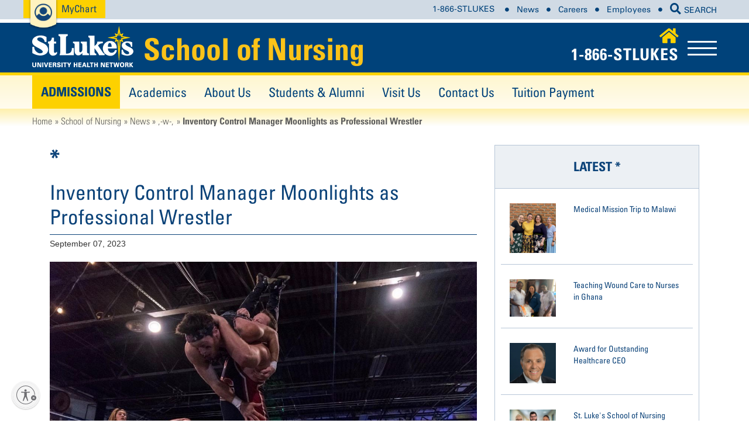

--- FILE ---
content_type: text/html; charset=utf-8
request_url: https://www.slhn.org/school-of-nursing/blog/,-w-,/,-w-,
body_size: 17054
content:


<!DOCTYPE html>
<html>
<head>


            <!-- prodcd placeholder -->

    <meta http-equiv="X-UA-Compatible" content="IE=Edge">
    <title>Inventory Control Manager Moonlights as Professional Wrestler</title>
    <meta charset="utf-8" />
    <meta name="viewport" content="width=device-width, initial-scale=1" />

        <!-- Google Tag Manager -->
        <script>
            (function (w, d, s, l, i) {
                w[l] = w[l] || []; w[l].push({
                    'gtm.start':
                        new Date().getTime(), event: 'gtm.js'
                }); var f = d.getElementsByTagName(s)[0],
                    j = d.createElement(s), dl = l != 'dataLayer' ? '&l=' + l : ''; j.async = true; j.src =
                        'https://www.googletagmanager.com/gtm.js?id=' + i + dl; f.parentNode.insertBefore(j, f);
            })(window, document, 'script', 'dataLayer', 'GTM-NKWNPM');</script>
        <!-- End Google Tag Manager -->

    <script src="/scripts/scripts.js?v=iy20-FHE0heVomgCaHa20kWjUEn_Ltib8h2p5nuUlwo1"></script>


    <link href="/content/styles.css?v=KsgcRSuLAc3dEZyhrm3Srhm9G80t_vAOJgZDhfnbSys1" rel="stylesheet"/>


    
    

    <link rel="stylesheet" href="/stylesheets/stlukes.css" />
    <script type="text/javascript" src="/scripts/stlukes.js"></script>

        <meta property="og:title" content="Inventory Control Manager Moonlights as Professional Wrestler" />
        <meta property="og:image" content="https://www.slhn.org/-/media/slhn/Global/Image/General/StLukes-mini-star.ashx" />
        <meta property="og:url" content="https://www.slhn.org/school of nursing/blog/2023/inventory-control-manager-moonlights-as-professional-wrestler" />
        <meta property="og:description" content="Inventory Control Manager Moonlights as Professional Wrestler" />
        <meta name="description" content="">
        <meta name="keywords" content="">
        <meta name="robots" content="">


        <script>
                (function (i, s, o, g, r, a, m) {
                    i['GoogleAnalyticsObject'] = r; i[r] = i[r] || function () {
                    (i[r].q = i[r].q || []).push(arguments)
                    }, i[r].l = 1 * new Date(); a = s.createElement(o),
                    m = s.getElementsByTagName(o)[0]; a.async = 1; a.src = g; m.parentNode.insertBefore(a, m)
                })(window, document, 'script', 'https://www.google-analytics.com/analytics.js', 'ga');

                ga('create', 'UA-1267981-43', 'auto', { 'name': 'sitewide' }); //All pages of website


                            ga('create', 'UA-1267981-31', 'auto', { 'name': 'minisite' });  //CP Only Only
                              ga('minisite.send', 'pageview');


            ga('sitewide.send', 'pageview');

        </script>







    <!--GLOBAL HEADER EXTRA-->
<!-- FAVICON -->
<link rel="icon" type="image/x-icon" href="/-/media/3AFCAE46884C4F4C862B8060AA3BB4F1.ashx?v=2" />
<!-- FAVICON - Apple touch icon -->
<link rel="apple-touch-icon" href="/-/media/7D015FE252FE4145B31CB59CE93662DA.ashx" />

<script src="https://www.googleoptimize.com/optimize.js?id=OPT-5ZK5QT8"></script>

<meta name="format-detection" content="telephone=no"/>

<!-- MyChart Styles-->
<link rel="stylesheet" href="/-/media/4E6373B65D7D49ECA4CDF8EC73637FB0.ashx?v=1" />

<!--MyChart V19 OWL -->
<!--<script class="mychart_main" src="/-/media/F8417E682D024E26AED0611772D0F5CD.ashx?v=6"></script>-->

<!-- MyChart Header -->
<script src="/-/media/76A47F60BAC34CE79C6B3639B0883463.ashx?u=20250522"></script>

<!--FA 5.0
<link rel="stylesheet" href="https://use.fontawesome.com/releases/v5.0.13/css/all.css" /> -->

<script src="https://go.activecalendar.com/Scripts/core.js"></script>

<script>
  window.onUsersnapCXLoad = function(api) {
    api.init();
  }
  var script = document.createElement('script');
  script.defer = 1;
  script.src = 'https://widget.usersnap.com/global/load/3c5662ac-534b-47e0-805b-913f3414a598?onload=onUsersnapCXLoad';
  document.getElementsByTagName('head')[0].appendChild(script);
</script>



<!-- SITES-SETTINGS CSS -->
<style>


body .top-nav-background { overflow: hidden; }
body .carousel-section.billboard-wrapper { margin-top: -62px; }
.container-wide { z-index: 10; }

.link_campus .menu-items .third-layer.separate { font-size: 14px !important; }
.link_campus .menu-items .fourth-layer.separate { font-size: 14px !important; }

#mychartUserAccount ul li ul { background-color: #FDD100; height: 30px; top: 30px; }
#mychartUserAccount ul li ul li { padding: 15px 5px; }

.mega-menu-panel > .container { font-size: 0; }
.locations-container-right .menu-column ul li a { display: -webkit-box; display: -moz-box; display: -ms-flexbox; display: -webkit-flex; display: flex; margin-bottom: 8px; }
.locations-container-right .menu-column ul li a span { align-self: center; margin-top: 0 !important; }
body .locations-container-right .menu-column li.double_lines span.hospital-name span { display: inline-block; }
.locations-container-right .menu-column ul li {margin-right: 15px;}
.locations-container-right .menu-column {max-width:292px;}


/* === ALL DEVICES === */
@media(orientation:landscape) {
	body div#loginstatus {line-height: 0; padding-top: 15px; padding-bottom: 14px; }
	.locations-container-right .menu-column li.double_lines span.hospital-name span { display: block; color: red; font-size: 12px; line-height: 12px; position: relative; top: 2px; }
}


/* === TABLET === */
@media (max-width: 991px){
	body .carousel-section.billboard-wrapper { margin-top: 0px; }
}
</style>
        <script>
$(document).ready(function () {
var blogurl = window.location.pathname;
var result= blogurl .split('/');
var year = result[result.length-2];
var blogsection = result[result.length-4];
var blogitempath = result[result.length-1];
console.log(year + ' ' + blogsection);

var blogtitle = $('.article').find('.title').text();
document.title = "St Luke's - " + blogtitle;
var blogurl = '<a href="/' + blogsection  + '/blog/' + year + '/ ">' +  year + '</a>';
console.log(blogtitle);
 $('.breadcrumb-text').text(blogtitle);
$('.breadcrumb-item:last').empty().html(year);
}); 
</script>



    

<link rel="canonical" href="https://www.slhn.org/school-of-nursing/blog/,-w-,/,-w-," />

                <!-- UsableNet for slhn.org -->
                <script id="usntA42start" src="https://a42.usablenet.com/a42/stlukes/default/prod/cs-start" async data-rapid="true"></script>
</head>
<body>

        <!-- Google Tag Manager (noscript) -->
        <noscript>
            <iframe src="https://www.googletagmanager.com/ns.html?id=GTM-NKWNPM"
                    height="0" width="0" style="display:none;visibility:hidden"></iframe>
        </noscript>
        <!-- End Google Tag Manager (noscript) -->


    







    
    <div id="main-container" class="main">
        <div class="header">
    <div class="container header_wrapper">
        <div class="header-left">
            <div id="menu-toggle">
                <span class="fa fa-bars"></span>
                <span class="menu-toggle-title">Main Menu</span>
            </div>
        </div>
        <div class="header-right">

                        <span class="tel"><a href="tel:+18667858537" class="" id="" target="" title="1-866-STLUKES">1-866-STLUKES</a></span>
                    <span class="fa fa-circle"></span>
                        <a href="https://www.slhn.org/blog" class="" id="" target="" title="News">News</a>
                    <span class="fa fa-circle"></span>
                        <a href="/careers-01" class="" id="" target="" title="Careers">Careers</a>
                    <span class="fa fa-circle"></span>
                        <a href="https://mynet.slhn.org" class="" id="" target="" title="Employees">Employees</a>
                    <span class="fa fa-circle"></span>
                        <a href="javascript: showSearchPanel();" class="site-search-link" id="site-search-link" target="" title="SEARCH"><span id="site-search-icon" class="fa fa-search"></span>SEARCH</a>


        </div>
    </div>
</div>









<div class="container-fluid sub-header">
    <div class="container sub-header-content">
        <div id="site-logo" class="col-xs-6 col-sm-3">


                            <a href="/"><img src="/-/media/slhn/Global/Image/Logo/logo.ashx" alt="St. Luke&#39;s University Health Network" /></a>


        </div>

            <div class="col-xs-4 hidden-md hidden-lg hidden-xl mobile open-button">
                <span class="menu-button-mobile" id="open-slhn-main" data-target="slhn-main-menu"></span>

            </div>
            <div id="mega-menu" class="col-xs-9 hidden-sm hidden-xs">
                        <ul class="sub-nav">



                        </ul>
                        <div id="mini-site-subnav">
                                    <div class="minisite_right_header">
                                            <h2 class="col-xs-12 col-sm-7 site-title"><a href="/school-of-nursing" target="">School of Nursing</a></h2>


                                        <div class="header_phone_home">
                                            <a href="/">
                                                <i class="fa fa-home"></i>
                                            </a>
                                                <h3>1-866-STLUKES</h3>

                                        </div>
                                        <div class="container-fluid mobile-menu-content" id="slhn-main-menu-dt">



                                            <div class="row">
                                                <div class="col-xs-10 col-xs-offset-1  mobile-menu">
                                                        <ul class="mobile-menu">
                <li class="page-has-children ">

                    <span class="item-title"><a href="/school-of-nursing/admissions" target="">Admissions</a></span>

                        <ul class="mobile-menu">
                <li class="back">
                    <span class="item-title"><a href="" target="" alt="">Back</a></span>
                </li>
                <li class="">
                    <span class="item-title"><a href="/school-of-nursing/admissions" target="" alt="">Admissions</a></span>
                </li>
                        <li class="">
                            <span class="item-title"><a href="/school-of-nursing/admissions/welcome" target="">Welcome</a></span>
                        </li>
                        <li class="">
                            <span class="item-title"><a href="/school-of-nursing/admissions/entry-requirements" target="">Entry Requirements</a></span>
                        </li>
                        <li class="">
                            <span class="item-title"><a href="/school-of-nursing/admissions/admissions-dates" target="">Admissions Dates</a></span>
                        </li>
                        <li class="">
                            <span class="item-title"><a href="/school-of-nursing/admissions/online-application" target="">Online Application</a></span>
                        </li>
                        <li class="">
                            <span class="item-title"><a href="/school-of-nursing/admissions/cost-of-attendance-and-financial-aid" target="">Cost of Attendance and Financial Aid</a></span>
                        </li>
                        <li class="">
                            <span class="item-title"><a href="/school-of-nursing/admissions/st-lukes-employees" target="">St. Luke’s Employees-Hidden</a></span>
                        </li>
                        <li class="">
                            <span class="item-title"><a href="/school-of-nursing/admissions/faqs" target="">FAQs</a></span>
                        </li>

    </ul>

                </li>
                <li class="page-has-children ">

                    <span class="item-title"><a href="/school-of-nursing/academics" target="">Academics</a></span>

                        <ul class="mobile-menu">
                <li class="back">
                    <span class="item-title"><a href="" target="" alt="">Back</a></span>
                </li>
                <li class="">
                    <span class="item-title"><a href="/school-of-nursing/academics" target="" alt="">Academics</a></span>
                </li>
                        <li class="">
                            <span class="item-title"><a href="/school-of-nursing/academics/curriculum" target="">Curriculum</a></span>
                        </li>
                        <li class="">
                            <span class="item-title"><a href="/school-of-nursing/academics/calendar" target="">Calendar</a></span>
                        </li>
                        <li class="">
                            <span class="item-title"><a href="/school-of-nursing/academics/class-schedule" target="">Class Schedule</a></span>
                        </li>
                        <li class="">
                            <span class="item-title"><a href="/school-of-nursing/academics/catalog-student-handbook" target="">Catalog-Student Handbook</a></span>
                        </li>
                        <li class="">
                            <span class="item-title"><a href="" target="">Book List</a></span>
                        </li>

    </ul>

                </li>
                <li class="page-has-children ">

                    <span class="item-title"><a href="/school-of-nursing/about-us" target="">About Us</a></span>

                        <ul class="mobile-menu">
                <li class="back">
                    <span class="item-title"><a href="" target="" alt="">Back</a></span>
                </li>
                <li class="">
                    <span class="item-title"><a href="/school-of-nursing/about-us" target="" alt="">About Us</a></span>
                </li>
                        <li class="">
                            <span class="item-title"><a href="/school-of-nursing/about-us/history" target="">History</a></span>
                        </li>
                        <li class="">
                            <span class="item-title"><a href="/school-of-nursing/about-us/accreditation" target="">Accreditation</a></span>
                        </li>
                        <li class="">
                            <span class="item-title"><a href="/school-of-nursing/about-us/graduate-profile-and-outcomes" target="">Graduate Profile and Outcomes</a></span>
                        </li>
                        <li class="">
                            <span class="item-title"><a href="/school-of-nursing/about-us/career-in-nursing" target="">Career in Nursing</a></span>
                        </li>
                        <li class="">
                            <span class="item-title"><a href="/school-of-nursing/about-us/gainful-employment" target="">Gainful Employment</a></span>
                        </li>
                        <li class="">
                            <span class="item-title"><a href="/school-of-nursing/about-us/clery-act-crime-and-fire-safety-report" target="">Clery Act Crime and Fire Safety Report</a></span>
                        </li>
                        <li class="">
                            <span class="item-title"><a href="/school-of-nursing/about-us/cares-act-emergency-relief-fund" target="">CARES Act Emergency Relief Fund</a></span>
                        </li>
                        <li class="">
                            <span class="item-title"><a href="/school-of-nursing/about-us/student-complaint-process" target="">Student Complaint Process</a></span>
                        </li>

    </ul>

                </li>
                <li class="page-has-children ">

                    <span class="item-title"><a href="/school-of-nursing/students-and-alumni" target="">Students and Alumni</a></span>

                        <ul class="mobile-menu">
                <li class="back">
                    <span class="item-title"><a href="" target="" alt="">Back</a></span>
                </li>
                <li class="">
                    <span class="item-title"><a href="/school-of-nursing/students-and-alumni" target="" alt="">Students and Alumni</a></span>
                </li>
                        <li class="">
                            <span class="item-title"><a href="/school-of-nursing/students-and-alumni/alumni-association" target="">Alumni Association</a></span>
                        </li>
                        <li class="">
                            <span class="item-title"><a href="/school-of-nursing/students-and-alumni/student-life-and-services" target="">Student Life and Services</a></span>
                        </li>
                        <li class="">
                            <span class="item-title"><a href="/school-of-nursing/students-and-alumni/transcript-requests" target="">Transcript Requests</a></span>
                        </li>
                        <li class="">
                            <span class="item-title"><a href="/school-of-nursing/students-and-alumni/school-store" target="">School Store</a></span>
                        </li>

    </ul>

                </li>
                <li class="page-has-children ">

                    <span class="item-title"><a href="/school-of-nursing/visit-us" target="">Visit Us</a></span>

                        <ul class="mobile-menu">
                <li class="back">
                    <span class="item-title"><a href="" target="" alt="">Back</a></span>
                </li>
                <li class="">
                    <span class="item-title"><a href="/school-of-nursing/visit-us" target="" alt="">Visit Us</a></span>
                </li>
                        <li class="">
                            <span class="item-title"><a href="/school-of-nursing/visit-us/location-and-campus-facilities" target="">Location and Campus Facilities</a></span>
                        </li>

    </ul>

                </li>
                        <li class="">
                            <span class="item-title"><a href="/school-of-nursing/contact-us" target="">Contact Us</a></span>
                        </li>
                        <li class="">
                            <span class="item-title"><a href="/school-of-nursing/tuition-payment" target="">Tuition Payment</a></span>
                        </li>

            <li class="">
                <span class="item-title blue_home"><a class="blue_home" href="/" target="" alt=""><i class="fa fa-home"></i>St. Luke's</a></span>
            </li>
    </ul>



                                                </div>
                                            </div>
                                        </div>
                                    </div>
                                    <span class="menu-button-dt" id="open-slhn-main-dt"></span>


                        </div>



            </div>
    </div>
        <div class="row" id="mega-menu-panels">
            
        </div>
</div>

<div class="container-fluid mobile mobile-menu-content" id="slhn-main-menu">
    <div class="row menu-header">
        <div class="col-xs-6 site-logo">
            <a href="/"><img src="/images/logo.png"></a>
        </div>

        <div class="col-xs-6">
            <div class="mobile-menu-toggle-close"></div>
        </div>

    </div>

    <div class="row">
        <div class="col-xs-10 col-xs-offset-1  mobile-menu">

                <ul class="mobile-menu">
                <li class="page-has-children ">

                    <span class="item-title"><a href="/school-of-nursing/admissions" target="">Admissions</a></span>

                        <ul class="mobile-menu">
                <li class="back">
                    <span class="item-title"><a href="" target="" alt="">Back</a></span>
                </li>
                <li class="">
                    <span class="item-title"><a href="/school-of-nursing/admissions" target="" alt="">Admissions</a></span>
                </li>
                        <li class="">
                            <span class="item-title"><a href="/school-of-nursing/admissions/welcome" target="">Welcome</a></span>
                        </li>
                        <li class="">
                            <span class="item-title"><a href="/school-of-nursing/admissions/entry-requirements" target="">Entry Requirements</a></span>
                        </li>
                        <li class="">
                            <span class="item-title"><a href="/school-of-nursing/admissions/admissions-dates" target="">Admissions Dates</a></span>
                        </li>
                        <li class="">
                            <span class="item-title"><a href="/school-of-nursing/admissions/online-application" target="">Online Application</a></span>
                        </li>
                        <li class="">
                            <span class="item-title"><a href="/school-of-nursing/admissions/cost-of-attendance-and-financial-aid" target="">Cost of Attendance and Financial Aid</a></span>
                        </li>
                        <li class="">
                            <span class="item-title"><a href="/school-of-nursing/admissions/st-lukes-employees" target="">St. Luke’s Employees-Hidden</a></span>
                        </li>
                        <li class="">
                            <span class="item-title"><a href="/school-of-nursing/admissions/faqs" target="">FAQs</a></span>
                        </li>

    </ul>

                </li>
                <li class="page-has-children ">

                    <span class="item-title"><a href="/school-of-nursing/academics" target="">Academics</a></span>

                        <ul class="mobile-menu">
                <li class="back">
                    <span class="item-title"><a href="" target="" alt="">Back</a></span>
                </li>
                <li class="">
                    <span class="item-title"><a href="/school-of-nursing/academics" target="" alt="">Academics</a></span>
                </li>
                        <li class="">
                            <span class="item-title"><a href="/school-of-nursing/academics/curriculum" target="">Curriculum</a></span>
                        </li>
                        <li class="">
                            <span class="item-title"><a href="/school-of-nursing/academics/calendar" target="">Calendar</a></span>
                        </li>
                        <li class="">
                            <span class="item-title"><a href="/school-of-nursing/academics/class-schedule" target="">Class Schedule</a></span>
                        </li>
                        <li class="">
                            <span class="item-title"><a href="/school-of-nursing/academics/catalog-student-handbook" target="">Catalog-Student Handbook</a></span>
                        </li>
                        <li class="">
                            <span class="item-title"><a href="" target="">Book List</a></span>
                        </li>

    </ul>

                </li>
                <li class="page-has-children ">

                    <span class="item-title"><a href="/school-of-nursing/about-us" target="">About Us</a></span>

                        <ul class="mobile-menu">
                <li class="back">
                    <span class="item-title"><a href="" target="" alt="">Back</a></span>
                </li>
                <li class="">
                    <span class="item-title"><a href="/school-of-nursing/about-us" target="" alt="">About Us</a></span>
                </li>
                        <li class="">
                            <span class="item-title"><a href="/school-of-nursing/about-us/history" target="">History</a></span>
                        </li>
                        <li class="">
                            <span class="item-title"><a href="/school-of-nursing/about-us/accreditation" target="">Accreditation</a></span>
                        </li>
                        <li class="">
                            <span class="item-title"><a href="/school-of-nursing/about-us/graduate-profile-and-outcomes" target="">Graduate Profile and Outcomes</a></span>
                        </li>
                        <li class="">
                            <span class="item-title"><a href="/school-of-nursing/about-us/career-in-nursing" target="">Career in Nursing</a></span>
                        </li>
                        <li class="">
                            <span class="item-title"><a href="/school-of-nursing/about-us/gainful-employment" target="">Gainful Employment</a></span>
                        </li>
                        <li class="">
                            <span class="item-title"><a href="/school-of-nursing/about-us/clery-act-crime-and-fire-safety-report" target="">Clery Act Crime and Fire Safety Report</a></span>
                        </li>
                        <li class="">
                            <span class="item-title"><a href="/school-of-nursing/about-us/cares-act-emergency-relief-fund" target="">CARES Act Emergency Relief Fund</a></span>
                        </li>
                        <li class="">
                            <span class="item-title"><a href="/school-of-nursing/about-us/student-complaint-process" target="">Student Complaint Process</a></span>
                        </li>

    </ul>

                </li>
                <li class="page-has-children ">

                    <span class="item-title"><a href="/school-of-nursing/students-and-alumni" target="">Students and Alumni</a></span>

                        <ul class="mobile-menu">
                <li class="back">
                    <span class="item-title"><a href="" target="" alt="">Back</a></span>
                </li>
                <li class="">
                    <span class="item-title"><a href="/school-of-nursing/students-and-alumni" target="" alt="">Students and Alumni</a></span>
                </li>
                        <li class="">
                            <span class="item-title"><a href="/school-of-nursing/students-and-alumni/alumni-association" target="">Alumni Association</a></span>
                        </li>
                        <li class="">
                            <span class="item-title"><a href="/school-of-nursing/students-and-alumni/student-life-and-services" target="">Student Life and Services</a></span>
                        </li>
                        <li class="">
                            <span class="item-title"><a href="/school-of-nursing/students-and-alumni/transcript-requests" target="">Transcript Requests</a></span>
                        </li>
                        <li class="">
                            <span class="item-title"><a href="/school-of-nursing/students-and-alumni/school-store" target="">School Store</a></span>
                        </li>

    </ul>

                </li>
                <li class="page-has-children ">

                    <span class="item-title"><a href="/school-of-nursing/visit-us" target="">Visit Us</a></span>

                        <ul class="mobile-menu">
                <li class="back">
                    <span class="item-title"><a href="" target="" alt="">Back</a></span>
                </li>
                <li class="">
                    <span class="item-title"><a href="/school-of-nursing/visit-us" target="" alt="">Visit Us</a></span>
                </li>
                        <li class="">
                            <span class="item-title"><a href="/school-of-nursing/visit-us/location-and-campus-facilities" target="">Location and Campus Facilities</a></span>
                        </li>

    </ul>

                </li>
                        <li class="">
                            <span class="item-title"><a href="/school-of-nursing/contact-us" target="">Contact Us</a></span>
                        </li>
                        <li class="">
                            <span class="item-title"><a href="/school-of-nursing/tuition-payment" target="">Tuition Payment</a></span>
                        </li>

    </ul>


        </div>
    </div>
</div>





    <style type="text/css">
        #top-nav .nav li:first-child,
        #top-nav .nav li:first-child:hover {
             background-color:#FDD100;
        }
        #top-nav .nav li:first-child a {
             color:#00427a;
        }
        .top-nav-background {
            background: #FDD100;
            background: -webkit-linear-gradient(#FDD100, #FFF);
            background: -o-linear-gradient(#FDD100, #FFF);
            background: -moz-linear-gradient(#FDD100, #FFF);
            background: linear-gradient(#FDD100, #FFF);
        }
    </style>
    <div class="hidden-xs hidden-sm container-fluid top-nav-background">
        <div class="top-nav-container">
            <div class="container">
                <div id="top-nav">
                    <ul class="nav nav-pills">

                                    <li class="top-nav-link">
                                            <a href="/school-of-nursing/admissions" target="" _self alt="Admissions">Admissions</a>
                                    </li>
                                    <li class="top-nav-link">
                                            <a href="/school-of-nursing/academics" target="" _self alt="Academics">Academics</a>
                                    </li>
                                    <li class="top-nav-link">
                                            <a href="/school-of-nursing/about-us" target="" _self alt="About Us">About Us</a>
                                    </li>
                                    <li class="top-nav-link">
                                            <a href="/school-of-nursing/students-and-alumni" target="" _self alt="Students &amp; Alumni">Students &amp; Alumni</a>
                                    </li>
                                    <li class="top-nav-link">
                                            <a href="/school-of-nursing/visit-us" target="" _self alt="Visit Us">Visit Us</a>
                                    </li>
                                    <li class="top-nav-link">
                                            <a href="/school-of-nursing/contact-us" target="" _self alt="Contact Us">Contact Us</a>
                                    </li>
                                    <li class="top-nav-link">
                                            <a href="https://shopsluhn.org/products/sluhn-school-of-nursing-tuition-invoice" target="_blank" alt="Tuition Payment">Tuition Payment</a>
                                    </li>
                    </ul>
                </div>
            </div>
        </div>
    </div>
        <div class="visible-xs-block visible-sm-block mini-site-banner">
            <h2><a href="/school-of-nursing">School of Nursing</a></h2>
        </div>
    <div class="container-fluid mobile mobile-menu-content" id="mini-site-menu">
        <div class="row menu-header">
            <div class="col-xs-6 site-logo">
                <a href="/"><img src="/images/logo.png"></a>
            </div>
            <div class="col-xs-6">
                <div class="mobile-menu-toggle-close"></div>
            </div>
        </div>
        <div class="row">
            <div class="col-xs-10 col-xs-offset-1 mobile-menu">
                    <ul class="mobile-menu">
                                <li class="page-has-children ">
                                <span class="item-title"><a href="/school-of-nursing/admissions" target="" alt="">Admissions</a></span>
                                <ul class="mobile-menu">
            <li class="back">
                <span class="item-title"><a href="" target="" alt="">Back</a></span>
            </li>
            <li class="">

                    <span class="item-title"><a href="/school-of-nursing/admissions" target="" alt="">Admissions</a></span>
            </li>
                                <li class="">
                                <span class="item-title"><a href="/school-of-nursing/admissions/welcome" target="" alt="">Welcome</a></span>
                        </li>
                        <li class="">
                                <span class="item-title"><a href="/school-of-nursing/admissions/entry-requirements" target="" alt="">Entry Requirements</a></span>
                        </li>
                        <li class="">
                                <span class="item-title"><a href="/school-of-nursing/admissions/admissions-dates" target="" alt="">Admissions Dates</a></span>
                        </li>
                        <li class="">
                                <span class="item-title"><a href="https://shopsluhn.org/products/school-of-nursing-application-form-fee" target="_blank">Online Application</a></span>
                        </li>
                        <li class="">
                                <span class="item-title"><a href="/school-of-nursing/admissions/cost-of-attendance-and-financial-aid" target="" alt="">Cost of Attendance & Financial Aid</a></span>
                        </li>
                        <li class="">
                                <span class="item-title"><a href="/school-of-nursing/admissions/st-lukes-employees" target="" alt="">St. Luke’s Employees</a></span>
                        </li>
                        <li class="">
                                <span class="item-title"><a href="/school-of-nursing/admissions/faqs" target="" alt="">FAQs</a></span>
                        </li>
        <li class="">
            <span class="item-title blue_home"><a class="blue_home" href="/" target="" alt=""><i class="fa fa-home" style="margin-right: 10px;"></i>St. Luke's</a></span>
        </li>

    </ul>

                        </li>
                        <li class="page-has-children ">
                                <span class="item-title"><a href="/school-of-nursing/academics" target="" alt="">Academics</a></span>
                                <ul class="mobile-menu">
            <li class="back">
                <span class="item-title"><a href="" target="" alt="">Back</a></span>
            </li>
            <li class="">

                    <span class="item-title"><a href="/school-of-nursing/academics" target="" alt="">Academics</a></span>
            </li>
                                <li class="">
                                <span class="item-title"><a href="/school-of-nursing/academics/curriculum" target="" alt="">Curriculum</a></span>
                        </li>
                        <li class="">
                                <span class="item-title"><a href="/-/media/slhn/SON/File/PDF/Calendar-and-clinical-weekends.ashx" target="">Calendar</a></span>
                        </li>
                        <li class="">
                                <span class="item-title"><a href="/school-of-nursing/academics/class-schedule" target="" alt="">Class Schedule</a></span>
                        </li>
                        <li class="">
                                <span class="item-title"><a href="/-/media/slhn/SON/File/PDF/Current_Student_Handbook.ashx" target="_blank">Catalog/Student Handbook</a></span>
                        </li>
        <li class="">
            <span class="item-title blue_home"><a class="blue_home" href="/" target="" alt=""><i class="fa fa-home" style="margin-right: 10px;"></i>St. Luke's</a></span>
        </li>

    </ul>

                        </li>
                        <li class="page-has-children ">
                                <span class="item-title"><a href="/school-of-nursing/about-us" target="" alt="">About Us</a></span>
                                <ul class="mobile-menu">
            <li class="back">
                <span class="item-title"><a href="" target="" alt="">Back</a></span>
            </li>
            <li class="">

                    <span class="item-title"><a href="/school-of-nursing/about-us" target="" alt="">About Us</a></span>
            </li>
                                <li class="">
                                <span class="item-title"><a href="/school-of-nursing/about-us/history" target="" alt="">History</a></span>
                        </li>
                        <li class="">
                                <span class="item-title"><a href="/school-of-nursing/about-us/accreditation" target="" alt="">Accreditation</a></span>
                        </li>
                        <li class="">
                                <span class="item-title"><a href="/-/media/slhn/SON/File/PDF/Graduating_Class_Profile.ashx" target="_blank">Graduate Profile & Outcomes</a></span>
                        </li>
                        <li class="">
                                <span class="item-title"><a href="/school-of-nursing/about-us/career-in-nursing" target="" alt="">Career in Nursing</a></span>
                        </li>
                        <li class="">
                                <span class="item-title"><a href="/-/media/slhn/SON/File/PDF/2017_Gainful_Employment.ashx" target="_blank">Gainful Employment</a></span>
                        </li>
                        <li class="">
                                <span class="item-title"><a href="/-/media/slhn/SON/File/PDF/Campus_Crime_Report.ashx" target="_blank">Clery Act, Crime & Fire Safety Report</a></span>
                        </li>
                        <li class="">
                                <span class="item-title"><a href="/school-of-nursing/about-us/cares-act-emergency-relief-fund" target="" alt="">CARES Act Emergency Relief Fund</a></span>
                        </li>
                        <li class="">
                                <span class="item-title"><a href="/school-of-nursing/about-us/student-complaint-process" target="" alt="">Student Complaint Process</a></span>
                        </li>
        <li class="">
            <span class="item-title blue_home"><a class="blue_home" href="/" target="" alt=""><i class="fa fa-home" style="margin-right: 10px;"></i>St. Luke's</a></span>
        </li>

    </ul>

                        </li>
                        <li class="page-has-children ">
                                <span class="item-title"><a href="/school-of-nursing/students-and-alumni" target="" alt="">Students &amp; Alumni</a></span>
                                <ul class="mobile-menu">
            <li class="back">
                <span class="item-title"><a href="" target="" alt="">Back</a></span>
            </li>
            <li class="">

                    <span class="item-title"><a href="/school-of-nursing/students-and-alumni" target="" alt="">Students &amp; Alumni</a></span>
            </li>
                                <li class="">
                                <span class="item-title"><a href="/school-of-nursing/students-and-alumni/alumni-association" target="" alt="">Alumni Association</a></span>
                        </li>
                        <li class="">
                                <span class="item-title"><a href="/school-of-nursing/students-and-alumni/student-life-and-services" target="" alt="">Student Life & Services</a></span>
                        </li>
                        <li class="">
                                <span class="item-title"><a href="/school-of-nursing/students-and-alumni/transcript-requests" target="" alt="">Transcript Requests</a></span>
                        </li>
                        <li class="">
                                <span class="item-title"><a href="/school-of-nursing/students-and-alumni/school-store" target="" alt="">School Store</a></span>
                        </li>
        <li class="">
            <span class="item-title blue_home"><a class="blue_home" href="/" target="" alt=""><i class="fa fa-home" style="margin-right: 10px;"></i>St. Luke's</a></span>
        </li>

    </ul>

                        </li>
                        <li class="page-has-children ">
                                <span class="item-title"><a href="/school-of-nursing/visit-us" target="" alt="">Visit Us</a></span>
                                <ul class="mobile-menu">
            <li class="back">
                <span class="item-title"><a href="" target="" alt="">Back</a></span>
            </li>
            <li class="">

                    <span class="item-title"><a href="/school-of-nursing/visit-us" target="" alt="">Visit Us</a></span>
            </li>
                                <li class="">
                                <span class="item-title"><a href="/school-of-nursing/visit-us/location-and-campus-facilities" target="" alt="">Location & Campus Facilities</a></span>
                        </li>
        <li class="">
            <span class="item-title blue_home"><a class="blue_home" href="/" target="" alt=""><i class="fa fa-home" style="margin-right: 10px;"></i>St. Luke's</a></span>
        </li>

    </ul>

                        </li>
                        <li class="">
                                <span class="item-title"><a href="/school-of-nursing/contact-us" target="" alt="">Contact Us</a></span>
                        </li>
                        <li class="">
                                <span class="item-title"><a href="https://shopsluhn.org/products/sluhn-school-of-nursing-tuition-invoice" target="_blank">Tuition Payment</a></span>
                        </li>
        <li class="">
            <span class="item-title blue_home"><a class="blue_home" href="/" target="" alt=""><i class="fa fa-home" style="margin-right: 10px;"></i>St. Luke's</a></span>
        </li>

            <li class="infolink-number">
                    <span class="item-title"><a href="tel:+18667858537">1-866-STLUKES</a></span>
            </li>
    </ul>

            </div>
        </div>
    </div>
    <script>
        $('.menu-button-mobile').attr('ID', 'open-slhn-mini');
    </script>
    <style>
        .sub-nav {
            display: none !important;
        }

        #mini-site-subnav {
            display: inline-block !important;
            /* float: right; */
            width: 100%;
        }
    </style>




<div class="container breadcrumb-container">
        <span class="breadcrumb-item"><a href="/">Home</a></span>
                <span class="breadcrumb-item"><a href="/school-of-nursing">School of Nursing</a></span>
                <span class="breadcrumb-item"><a href="/school-of-nursing/blog">News</a></span>
                <span class="breadcrumb-item"><a href="/school-of-nursing/blog/,-w-,">*</a></span>
                <span class="breadcrumb-text">*  </span>


</div> 

        
<div class="container-fluid container-block one-column ">
    <div class="container one-column-wrapper">
        <div class="row row-block">
            <div class="col-sm-12 column-center">
                


<style>
    /*img {
        width: 100%;
        height: auto;
    }*/

    .news-container .news-listing .news-content {
        padding-bottom: 22px;
    }

    .main-content-column a {
        font-family: "Univers LT W01 45 Light";
        font-size: 20px;
        text-align: left;
        color: #5F5F5F;
        line-height: 28px;
        text-decoration: underline;
    }

    .news-container .news-listing .first .title a {
        font-size: 35px;
        color: #0C4379;
        line-height: 43px;
    }

    .news-container .news-listing .title a {
        font-family: "UniversLTW01-57Condense 723821";
        font-size: 24px;
        color: #0C4379;
        text-decoration: none;
        line-height: 28px;
    }
    .article-container .article .img img {
    width: 100%;
}
.article-container .article .date {
    margin-top: 5px;
}
.article-container .article .img img {
    width: 100%;
    height: auto;
}
   .article-container .article .img {
    padding: 21px 0 17px;
}

   .article-container .article .title {
    font-family: "UniversLTW01-57Condense 723821";
    font-size: 35px;
    color: #0C4379;
    border-bottom: 1px solid #0C4379;
    padding: 0 0 9px;
    line-height: 42px;
}
    .news-widget-container span.title {
        display: block;
        padding: 21px;
        background-color: #ECF0F4;
        text-align: center;
        text-transform: uppercase;
        color: #0C4379;
        font-family: "UniversLTW01-67BoldCn";
        font-size: 22px;
    }

    .news-title h1 {
        font-family: "UniversLTW01-67BoldCn";
        font-size: 40px;
        font-weight: normal;
        text-transform: uppercase;
        color: #0C4379;
        margin-top: 0px;
    }

    .news-widget-container .news-widget-listing .news-widget-content .title a {
        font-family: "UniversLTW01-57Condense 723821";
        font-size: 14px;
        color: #0C4379;
        text-decoration: none;
        line-height: 18px;
    }

    .news-widget-container {
        border: 1px solid #B7C6D7;
        margin-bottom: 30px;
    }

        .news-widget-container .news-widget-listing .news-widget-content {
            border-top: 1px solid #B7C6D8;
            padding-top: 25px;
            padding-bottom: 19px;
            margin-left: 10px;
            margin-right: 10px;
        }

            .news-widget-container .news-widget-listing .news-widget-content .img a img {
                width: 100%;
                height: auto;
            }

    .pagination a, .pagination span.current-page {
        display: inline-block;
        width: 40px;
        padding: 9px 0;
        background-color: #ECF0F4;
        color: #00427a;
        font-family: "UniversLTW01-67BoldCn";
        font-size: 22px;
        text-decoration: none;
        text-align: center;
        margin-left: 10px;
    }

    .pagination span.current-page {
        background-color: #00427a;
        color: #FFF;
    }
</style>

<div class="col-xs-12 col-sm-8 main-content-column">

    <div class="news-title">
        <h1>*</h1>
    </div>

    <div class="article-container">
        <div class="article">
            <div class="title">Inventory Control Manager Moonlights as Professional Wrestler</div>
            <div class="date">September 07, 2023</div>
                <div class="img"><img src="/-/media/slhn/News/2023/Dan-Body-Slam.ashx"></div>
        <div class="content">
            


                <p>By day, he’s Dan English, St. Luke’s Manager of Inventory Control for the Anderson, Easton Warren and Monroe campuses, making sure all the different areas are stocked and ready to serve St. Luke’s personnel and patients for the best experience possible.</p>
<p>But after work, the 39-year-old transforms into Dan Champion, a hulking 6-foot-5, 275-pound behemoth who recently won the Pennsylvania Premier Wrestling tag-team title with partner Havoc as Team B1G.</p>
<p>“We won in a no-rules match and we hit them with a chair,” Dan said of the title-winning bout as Team B1G defeated Primal Fear in a Slatington Street Fight on June 17.</p>
<p>Big Dan has a big show coming up with SteelStacks Smackdown II in Bethlehem on Saturday, Sept. 16, featuring former WWE wrestlers The Godfather and D’Lo Brown. The show includes a fundraiser for new Bethany Ministries, which offers hope and support to local people who are experiencing poverty, hunger and homelessness.</p>
<p>“I try to do a lot of charity work by partnering with a local screen-printing company that promotes shows in the Lehigh Valley,” Dan said. “During COVID we raised $750 for the St. Luke’s COVID-19 Response Fund. I am excited to help New Bethany on Sept. 16. They are one of my favorite charities,” he said.</p>
<p>While Dan English is known to keep things light and in order with his team on the St. Luke’s campuses, Big Dan Champion is an impressive athlete with size plus the agility of smaller, lighter pro wrestlers that make him a force to be reckoned with.</p>
<p>“At St. Luke’s, my department is part of the supply chain, so we stock up all kinds of supplies for the different areas,” Dan said. “We do have fun and try to keep it light, talking about sports or whatever to keep it loose.”</p>
<p>But in the ring, Big Dan is a veritable beast as he unleashes some of the favorite moves in his arsenal such as a TKO, where he uses a fireman’s carry to lift and then drop an opponent on his head, or a flying drop kick, or the dreaded splash, where he leaps and comes down with his elbow onto his prostrate opponent.</p>
<p>Dan, who played high school soccer at Phillipsburg High School in New Jersey, loved watching pro wrestling on TV as a child. When he was in high school, he and several friends built a backyard ring and did their own wrestling shows. When he turned 18, he and some of his friends went to a now defunct wrestling school to learn the craft.</p>
<p>One of his friends and fellow Phillipsburg High soccer teammate, who goes by the ring name Orange Cassidy, is a pro wrestler on the All Elite Wrestling Circuit.</p>
<p>Dan keeps in shape by taking metabolic conditioning classes with St. Luke’s at the West End and Commerce Way fitness centers.</p>
<p>Metabolic training combines higher intensity strength and metabolic intervals with cardiovascular training to produce maximum gains in muscle development, strength, and cardiovascular improvement. It is designed to provide the supreme improvements in body composition and fitness.</p>
<p>The class pace is primarily fast, but suitable to the fitness level for each participant – so are welcome and safety is a priority. Posture, proper form and technique are stressed and reinforced.</p>
<p>St. Luke’s metabolic training classes are open to everyone regardless of their present level of fitness as workout is adaptable to your level of fitness.</p>
<p>Dan’s pro wrestling career keeps him busy. Last year, he did 49 shows, with trips around the Northeast to Massachusetts and Pittsburgh.</p>
<p>“The long drives are the worst part, being in the car so long,” Dan said, “but those are also some of the best times because you get to be with friends in the car.”</p>
<p>His longest trip for a show was to Tampa, Fla. One of the hardest was in Pittsburgh on a Sunday night, having to make it back for work on a Monday morning.</p>
<p>“It really is a lot of fun,” Dan said. “We get paid, it keeps me active, and it gives me a purpose to go to the gym. Plus, as part of LVAC wrestling, we get to do a lot of charity work.”</p>
<p>Dan’s got a big upcoming schedule with shows in Massachusetts and Cleveland before the hometown highlight at SteelStacks Smackdown II.&nbsp; Tickets can be purchased here:&nbsp;<a href="https://nam11.safelinks.protection.outlook.com/?url=https%3A%2F%2Fwww.steelstacks.org%2Fevent%2F14802%2Fsteelstacks-smackdown-ii%2F&amp;data=05%7C01%7CSamuel.Kennedy%40sluhn.org%7C0e222f1a704b4897775a08dbafd03a2b%7Cef4fd2f84c9645ab9b157831920f55cf%7C0%7C0%7C638297081161723707%7CUnknown%7CTWFpbGZsb3d8eyJWIjoiMC4wLjAwMDAiLCJQIjoiV2luMzIiLCJBTiI6Ik1haWwiLCJXVCI6Mn0%3D%7C3000%7C%7C%7C&amp;sdata=NAG5HI9j0jab4JpyDFJI0qdyQlo7Qz9lnHs0hOTYZlQ%3D&amp;reserved=0">SteelStacks Smackdown II — Event — SteelStacks</a></p>
            
        </div>
        </div>
    </div>

    <div class="module-container">
        
    </div>
</div> 


<div class="hidden-xs col-sm-4 sidebar-menu-column">


    <div class="news-widget-container">
        <span class="title">Latest *</span>
        <div class="news-widget-listing">
            <div class="row">
                    <div class="news-widget-content">
                        <div class="row">
                            <div class="col-xs-4 img"><a href="/school-of-nursing//blog/2025/medical-mission-trip-to-malawi"><img src="/-/media/slhn/News/2025/Malawi-nurses-2.ashx"></a></div>
                            <div class="col-xs-8 title"><a href="/school-of-nursing//blog/2025/medical-mission-trip-to-malawi">Medical Mission Trip to Malawi</a></div>
                        </div>
                    </div>
                    <div class="news-widget-content">
                        <div class="row">
                            <div class="col-xs-4 img"><a href="/school-of-nursing//blog/2025/teaching-wound-care-to-nurses-in-ghana"><img src="/-/media/slhn/News/2025/soleta.ashx"></a></div>
                            <div class="col-xs-8 title"><a href="/school-of-nursing//blog/2025/teaching-wound-care-to-nurses-in-ghana">Teaching Wound Care to Nurses in Ghana</a></div>
                        </div>
                    </div>
                    <div class="news-widget-content">
                        <div class="row">
                            <div class="col-xs-4 img"><a href="/school-of-nursing//blog/2024/award-for-outstanding-healthcare-ceo"><img src="/-/media/slhn/News/2024/Anderson--Richard-horizontal.ashx"></a></div>
                            <div class="col-xs-8 title"><a href="/school-of-nursing//blog/2024/award-for-outstanding-healthcare-ceo">Award for Outstanding Healthcare CEO</a></div>
                        </div>
                    </div>
                    <div class="news-widget-content">
                        <div class="row">
                            <div class="col-xs-4 img"><a href="/school-of-nursing//blog/2024/school-of-nursing-celebrating-140-years"><img src="/-/media/slhn/News/2024/composite-nurses-12-11-news.ashx"></a></div>
                            <div class="col-xs-8 title"><a href="/school-of-nursing//blog/2024/school-of-nursing-celebrating-140-years">St. Luke&#39;s School of Nursing Celebrating 140 Years</a></div>
                        </div>
                    </div>

                <div class="news-widget-view-all">
                </div>

            </div>
        </div>
    </div>
</div>    <div class="clear"></div>
    <div class="row callout-container default-width">
        <div class="callout-wrapper">
                <div class="callout callout-footer-image">
                        <div class="text">
                            <a href="/home/quality" target="_blank" title="Quality Awards">
                                <div class="image-fade-wrapper">
                                        <img alt="Quality Awards" class="image-show" src="/-/media/slhn/Global/Image/callouts/QualityAwardsAd2.ashx" />
                                                                            <img alt="Quality Awards" class="image-hover" src="/-/media/slhn/Global/Image/callouts/QualityAwardsAd_Down2.ashx" />
                                </div>
                                <div class="callout-mobile">
                                    <span class="mobile-image"><img alt="Quality Awards" src="/-/media/slhn/Global/Image/QuickLinks/Quality.ashx" /></span>
                                    <span class="mobile-text">Quality Awards</span>
                                </div>
                            </a>
                        </div>
                                    </div>
                <div class="callout callout-footer-image">
                        <div class="text">
                            <a href="/pricechecker" target="_blank" title="Pricechecker">
                                <div class="image-fade-wrapper">
                                        <img alt="Pricechecker" class="image-show" src="/-/media/slhn/Global/Image/callouts/PriceCheckerAd2.ashx" />
                                                                            <img alt="Pricechecker" class="image-hover" src="/-/media/slhn/Global/Image/callouts/PriceCheckerAd_Down2.ashx" />
                                </div>
                                <div class="callout-mobile">
                                    <span class="mobile-image"><img alt="PriceChecker" src="/-/media/slhn/Global/Image/QuickLinks/Pricechecker.ashx" /></span>
                                    <span class="mobile-text">PriceChecker</span>
                                </div>
                            </a>
                        </div>
                                    </div>
                <div class="callout callout-footer-image">
                        <div class="text">
                            <a href="/care-now-01/video-visits" target="" title="Video Visits 24/7">
                                <div class="image-fade-wrapper">
                                        <img alt="Video Visits 24/7" class="image-show" src="/-/media/slhn/Global/Image/callouts/Footer_VideoVisits.ashx" />
                                                                            <img alt="Video Visits 24/7" class="image-hover" src="/-/media/slhn/Global/Image/callouts/Footer_VideoVisits_OVER.ashx" />
                                </div>
                                <div class="callout-mobile">
                                    <span class="mobile-image"><img alt="Video Visits" src="/-/media/slhn/Global/Image/QuickLinks/Video_Visits.ashx" /></span>
                                    <span class="mobile-text">Video Visits</span>
                                </div>
                            </a>
                        </div>
                                    </div>
                <div class="callout callout-footer-image">
                        <div class="text">
                            <a href="/execuhealth" target="_blank" title="Exec-u-Health - A program for executives">
                                <div class="image-fade-wrapper">
                                        <img alt="Exec-u-Health - A program for executives" class="image-show" src="/-/media/slhn/Global/Image/callouts/ExecuHealthAd.ashx" />
                                                                            <img alt="Exec-u-Health - A program for executives" class="image-hover" src="/-/media/slhn/Global/Image/callouts/ExecuHealthAd_Down.ashx" />
                                </div>
                                <div class="callout-mobile">
                                    <span class="mobile-image"><img alt="ExecuHealth" src="/-/media/slhn/Global/Image/QuickLinks/Execuhealth.ashx" /></span>
                                    <span class="mobile-text">ExecuHealth</span>
                                </div>
                            </a>
                        </div>
                                    </div>
                <div class="callout callout-footer-image hidden-xs">
                        <div class="text">
                            <a href="/providers?schedule_online=true" target="" title="Make An Appointment - Online scheduling">
                                <div class="image-fade-wrapper">
                                        <img alt="Make An Appointment - Online scheduling" class="image-show" src="/-/media/slhn/Global/Image/callouts/MakeAppointmentAd.ashx" />
                                                                            <img alt="Make An Appointment - Online scheduling" class="image-hover" src="/-/media/slhn/Global/Image/callouts/MakeAppointmentAd_Down.ashx" />
                                </div>
                                <div class="callout-mobile">
                                    <span class="mobile-image"><img alt="Make An Appointment" src="/-/media/slhn/Global/Image/QuickLinks/QuickLink-MakeAppt.ashx" /></span>
                                    <span class="mobile-text">Make An Appointment</span>
                                </div>
                            </a>
                        </div>
                                    </div>
        </div>
    </div>

            </div>
        </div>
    </div>
</div>


        



<footer id="footer">
                <!-- DROPDOWN -->
                <div class="resourcesContainer" id="accordion" role="tablist" aria-multiselectable="true">
                    <div class="panel panel-default">
                        <div class="panel-heading" role="tab" id="resourcesWrapper">
                            <h4 class="panel-title">
                                <a role="button" class="collapsed" data-toggle="collapse" data-parent="#accordion" href="#collapseOne" aria-expanded="false" aria-controls="collapseOne">
                                    Resources<span><i class="fas fa-chevron-down"></i></span>
                                </a>
                            </h4>
                        </div>
                        <div id="collapseOne" class="panel-collapse collapse" role="tabpanel" aria-labelledby="resourcesWrapper" aria-expanded="false">
                            <div class="panel-body">
                                <div class="container-fluid footer-container in networkFooterMenu">
                                    <div class="container footer-wrapper">
                                        <div class="row footer-row">
                                                <div class="col-sm-12 col-md-3 footer-column center-block">
                                                                                                            <div class="menu-title">
                                                            <h4>Patients and Visitors</h4>
                                                            <span class='fa fa-play' aria-hidden='true'></span>
                                                        </div>
                                                        <div class="menu-items">
                                                                        <div class=""><a href="/patients-visitors-01/cafeterias" target="" class="" title="">Cafeterias</a></div>
                                                                        <div class=""><a href="/patients-visitors-01/central-scheduling" target="" class="" title="">Central Scheduling</a></div>
                                                                        <div class=""><a href="https://go.activecalendar.com/sluhn/" target="_blank" class="" title="Google">Classes and Events</a></div>
                                                                        <div class=""><a href="/patients-visitors-01/gift-shops" target="" class="" title="">Gift Shops</a></div>
                                                                        <div class=""><a href="/billpay-01" target="" class="" title="">My Bill</a></div>
                                                                        <div class=""><a href="/billpay-01/payment-options/self-pay-uninsured" target="" class="" title="">Need Help Paying My Bill</a></div>
                                                                        <div class=""><a href="/about/nondiscrimination-policy" target="" class="" title="Nondiscrimination Policy">Nondiscrimination Policy</a></div>
                                                                        <div class=""><a href="/patients-visitors-01/nurse-honor-guard" target="" class="" title="Nurse Honor Guard">Nurse Honor Guard</a></div>
                                                                        <div class=""><a href="/homestar-pharmacy-01" target="" class="" title="HomeStar Pharmacy">Retail Pharmacy</a></div>
                                                                        <div class=""><a href="/locations/stlukes-center" target="" class="" title="">St. Luke’s Center</a></div>
                                                                        <div class=""><a href="/patients-visitors-01/visiting-hours" target="" class="" title="">Visiting Hours</a></div>
                                                        </div>

                                                </div>
                                                <div class="col-sm-12 col-md-3 footer-column center-block">
                                                                                                            <div class="menu-title">
                                                            <h4>Other Resources</h4>
                                                            <span class='fa fa-play' aria-hidden='true'></span>
                                                        </div>
                                                        <div class="menu-items">
                                                                        <div class=""><a href="/community-health-01/community-health-needs-assessment" target="" class="" title="Community Health Needs Assessment">Community Health Needs Assessment</a></div>
                                                                        <div class=""><a href="/community-health-01" target="" class="" title="Community Health">Community Health</a></div>
                                                                        <div class=""><a href="/compliance-01" target="" class="" title="Compliance">Compliance</a></div>
                                                                        <div class=""><a href="/covid-19" target="" class="" title="COVID-19">COVID-19</a></div>
                                                                        <div class=""><a href="/legal-risk-govt-01" target="" class="" title="">Government / Legal</a></div>
                                                                        <div class=""><a href="/wellnow-01" target="" class="" title="">Healthy Living</a></div>
                                                                        <div class=""><a href="/research/about-us/library-services" target="" class="" title="">Library Services</a></div>
                                                                        <div class=""><a href="/vendor-program-01" target="" class="" title="">Materials Management/Purchasing</a></div>
                                                                        <div class=""><a href="/patients-visitors-01/medical-records" target="" class="" title="">Medical Records</a></div>
                                                                        <div class=""><a href="" target="" class="" title="">Online Medical Records</a></div>
                                                        </div>

                                                </div>
                                                <div class="col-sm-12 col-md-3 footer-column center-block">
                                                                                                            <div class="menu-title">
                                                            <h4>Provider Information</h4>
                                                            <span class='fa fa-play' aria-hidden='true'></span>
                                                        </div>
                                                        <div class="menu-items">
                                                                        <div class=""><a href="/careers-01/career-profiles/physician-careers" target="" class="" title="Physician Careers">Physician Careers</a></div>
                                                                        <div class=""><a href="/pre-hospital-services" target="" class="" title="">Pre-Hospital Services</a></div>
                                                                        <div class=""><a href="/care-network-01" target="" class="" title="">St. Luke’s Care Network</a></div>
                                                        </div>

                                                </div>
                                                <div class="col-sm-12 col-md-3 footer-column center-block">
                                                                                                            <div class="menu-title">
                                                            <h4>St. Luke’s Network</h4>
                                                            <span class='fa fa-play' aria-hidden='true'></span>
                                                        </div>
                                                        <div class="menu-items">
                                                                        <div class=""><a href="/about-01" target="" class="" title="">About Us</a></div>
                                                                        <div class=""><a href="/careers-01" target="" class="" title="">Careers</a></div>
                                                                        <div class=""><a href="/about-01/community-support" target="" class="" title="Community Support">Community Support</a></div>
                                                                        <div class=""><a href="/about-01/executive-medical-leadership" target="" class="" title="">Leadership</a></div>
                                                                        <div class=""><a href="/about-01/our-history" target="" class="" title="">Our History</a></div>
                                                                        <div class=""><a href="https://www.slhn.org/about#ourmission" target="" class="" title="">Our Mission, Vision &amp; Values</a></div>
                                                                        <div class=""><a href="/about-01/trustees" target="" class="" title="">Trustees</a></div>
                                                                        <div class=""><a href="/about-01/veterans-enrichment-team" target="" class="" title="">Veterans</a></div>
                                                                        <div class="last_item"><a href="/volunteernow-01" target="" class="" title="">Volunteer</a></div>
                                                                        <div class=""><a href="https://www.slhn.org/development" target="" class="" title="">Ways To Give</a></div>
                                                        </div>

                                                </div>
                                                <div class="col-sm-12 col-md-3 footer-column networkfooter employees closed center-block">
                                                                <div class="menu-title">
                                                                    <h4><a title="Employees" href="https://mynet.slhn.org/">Employees</a></h4>
                                                                    <span class='fa fa-play' aria-hidden='true'></span>
                                                                </div>
                                                    
                                                </div>
                                        </div>
                                    </div>
                                </div>
                            </div>
                        </div>
                    </div>
                </div>
                <div class="container-fluid footer-container copyrightFooterMenu">
                    <div class="container footer-wrapper">
                        <div class="row footer-row">
                                <div class="col-sm-12 footer-column contact_info center-block">
                                                                            <div class="menu-title">
                                            <h4>Contact Info</h4>
                                            <span class='fa fa-play' aria-hidden='true'></span>
                                        </div>
                                        <div class="menu-items">
                                                        <div class=""><a href="tel:+18667858537" target="" class="" title="">1-866-STLUKES</a></div>
                                                        <div class=""><a href="mailto:mystlukes@sluhn.org" target="" class="" title="">mystlukes@sluhn.org</a></div>
                                        </div>

                                </div>
                                <div class="social-media-links center-block">
                                                                            <div class="menu-title">
                                            <h4>Social Media</h4>
                                            <span class='fa fa-play' aria-hidden='true'></span>
                                        </div>
                                        <div class="menu-items">
                                                    <div class="facebook"><a href="https://www.facebook.com/StLukesUniversityHealthNetwork" target="_blank" rel="noopener noreferrer"><i class="fab fa-facebook-f"></i></a></div>
                                                    <div class="twitter"><style>
.twitter svg{
fill:#00427a;
}
a.twitter:hover svg{
fill:#fdd100;
}
</style>
<a class="twitter" href="https://twitter.com/mystlukes" target="_blank" rel="noopener noreferrer">
<svg width="15" viewbox="0 0 1200 1227" xmlns="http://www.w3.org/2000/svg">
<path d="M714.163 519.284L1160.89 0H1055.03L667.137 450.887L357.328 0H0L468.492 681.821L0 1226.37H105.866L515.491 750.218L842.672 1226.37H1200L714.137 519.284H714.163ZM569.165 687.828L521.697 619.934L144.011 79.6944H306.615L611.412 515.685L658.88 583.579L1055.08 1150.3H892.476L569.165 687.854V687.828Z"></path>
</svg>
</a></div>
                                                    <div class="youtube"><a href="https://www.youtube.com/channel/UCLbvo0XT8YufcMXubYnG68g" target="_blank" rel="noopener noreferrer"><i class="fab fa-youtube"></i></a></div>
                                                    <div class="instagram"><a href="https://www.instagram.com/mystlukes/" target="_blank" rel="noopener noreferrer"><i class="fab fa-instagram"></i></a></div>
                                                    <div class="linkedin"><a href="https://www.linkedin.com/company/st--luke's-hospital/" target="_blank" rel="noopener noreferrer"><i class="fab fa-linkedin-in"></i></a></div>
                                        </div>

                                </div>
                                <div class="col-sm-12 footer-column link_campus center-block">
                                                                            <div class="menu-title">
                                            <h4>Links and Address</h4>
                                            <span class='fa fa-play' aria-hidden='true'></span>
                                        </div>
                                        <div class="menu-items">
                                                        <div class="first-layer separate "><a href="/vendor-program-01" target="" class="" title="Vendor Program">Vendors</a></div>
                                                        <div class="first-layer separate "><a href="/about-01/corporate-policies/equal-opportunity-employer" target="" class="" title="Equal Opportunity Employer">EOE</a></div>
                                                        <div class="first-layer separate "><a href="/about-01/corporate-policies/hipaa-notice-of-privacy-practices" target="" class="" title="HIPAA Notice of Privacy Practices">HIPAA Privacy</a></div>
                                                        <div class="second-layer separate "><a href="/about-01/corporate-policies/public-notice" target="" class="" title="Public Notice">Public Notice</a></div>
                                                        <div class="second-layer separate "><a href="/about-01/corporate-policies/accessibility" target="" class="" title="Statement of Accessibility">Accessibility Statement</a></div>
                                                        <div class="second-layer separate "><a href="/about-01/corporate-policies/terms-of-use" target="" class="" title="Website/Online Services Terms of Use">Terms of Use</a></div>
                                                    <div class="third-layer separate ">Headquartered in Bethlehem, Pennsylvania</div>
                                                    <div class="fourth-layer separate ">St. Luke's 2026, All rights reserved</div>
                                        </div>

                                </div>
                        </div>
                    </div>
                </div>

</footer>

    </div>

    
    
    <script src="/scripts/utm-parameters.js"></script>
    

    <script type="text/javascript">
        adroll_adv_id = "PQ4G7WPUKBDX5GLHAKJLF7";
        adroll_pix_id = "6DANV6PK65DNRGNUWURITJ";
        (function () {
            var oldonload = window.onload;
            window.onload = function () {
                __adroll_loaded = true;
                var scr = document.createElement("script");
                var host = (("https:" == document.location.protocol) ? "https://s.adroll.com" : "http://a.adroll.com");
                scr.setAttribute('async', 'true');
                scr.type = "text/javascript";
                scr.src = host + "/j/roundtrip.js";
                ((document.getElementsByTagName('head') || [null])[0] || document.getElementsByTagName('script')[0].parentNode).appendChild(scr);
                if (oldonload) { oldonload() }
            };
        }());
    </script>

    <!-- livechat removed from script bundle and loaded at the end of the page for performance reason -->
    <script type="text/javascript" src="/scripts/livechat.js"></script>
    <script type="text/javascript" src="/scripts/clarity.js"></script>
</body>
</html>

--- FILE ---
content_type: text/css; charset=utf-8
request_url: https://www.slhn.org/content/styles.css?v=KsgcRSuLAc3dEZyhrm3Srhm9G80t_vAOJgZDhfnbSys1
body_size: 79488
content:
html{font-family:sans-serif;-webkit-text-size-adjust:100%;-ms-text-size-adjust:100%}body{margin:0}article,aside,details,figcaption,figure,footer,header,hgroup,main,menu,nav,section,summary{display:block}audio,canvas,progress,video{display:inline-block;vertical-align:baseline}audio:not([controls]){display:none;height:0}[hidden],template{display:none}a{background-color:transparent}a:active,a:hover{outline:0}abbr[title]{border-bottom:1px dotted}b,strong{font-weight:bold}dfn{font-style:italic}h1{margin:.67em 0;font-size:2em}mark{color:#000;background:#ff0}small{font-size:80%}sub,sup{position:relative;font-size:75%;line-height:0;vertical-align:baseline}sup{top:-.5em}sub{bottom:-.25em}img{border:0}svg:not(:root){overflow:hidden}figure{margin:1em 40px}hr{height:0;-webkit-box-sizing:content-box;-moz-box-sizing:content-box;box-sizing:content-box}pre{overflow:auto}code,kbd,pre,samp{font-family:monospace,monospace;font-size:1em}button,input,optgroup,select,textarea{margin:0;font:inherit;color:inherit}button{overflow:visible}button,select{text-transform:none}button,html input[type="button"],input[type="reset"],input[type="submit"]{-webkit-appearance:button;cursor:pointer}button[disabled],html input[disabled]{cursor:default}button::-moz-focus-inner,input::-moz-focus-inner{padding:0;border:0}input{line-height:normal}input[type="checkbox"],input[type="radio"]{-webkit-box-sizing:border-box;-moz-box-sizing:border-box;box-sizing:border-box;padding:0}input[type="number"]::-webkit-inner-spin-button,input[type="number"]::-webkit-outer-spin-button{height:auto}input[type="search"]{-webkit-box-sizing:content-box;-moz-box-sizing:content-box;box-sizing:content-box;-webkit-appearance:textfield}input[type="search"]::-webkit-search-cancel-button,input[type="search"]::-webkit-search-decoration{-webkit-appearance:none}fieldset{padding:.35em .625em .75em;margin:0 2px;border:1px solid silver}legend{padding:0;border:0}textarea{overflow:auto}optgroup{font-weight:bold}table{border-spacing:0;border-collapse:collapse}td,th{padding:0}@media print{*,*:before,*:after{color:#000!important;text-shadow:none!important;background:transparent!important;-webkit-box-shadow:none!important;box-shadow:none!important}a,a:visited{text-decoration:underline}a[href]:after{content:" (" attr(href) ")"}abbr[title]:after{content:" (" attr(title) ")"}a[href^="#"]:after,a[href^="javascript:"]:after{content:""}pre,blockquote{border:1px solid #999;page-break-inside:avoid}thead{display:table-header-group}tr,img{page-break-inside:avoid}img{max-width:100%!important}p,h2,h3{orphans:3;widows:3}h2,h3{page-break-after:avoid}.navbar{display:none}.btn>.caret,.dropup>.btn>.caret{border-top-color:#000!important}.label{border:1px solid #000}.table{border-collapse:collapse!important}.table td,.table th{background-color:#fff!important}.table-bordered th,.table-bordered td{border:1px solid #ddd!important}}@font-face{font-family:'Glyphicons Halflings';src:url('../fonts/glyphicons-halflings-regular.eot');src:url('../fonts/glyphicons-halflings-regular.eot?#iefix') format('embedded-opentype'),url('../fonts/glyphicons-halflings-regular.woff2') format('woff2'),url('../fonts/glyphicons-halflings-regular.woff') format('woff'),url('../fonts/glyphicons-halflings-regular.ttf') format('truetype'),url('../fonts/glyphicons-halflings-regular.svg#glyphicons_halflingsregular') format('svg')}.glyphicon{position:relative;top:1px;display:inline-block;font-family:'Glyphicons Halflings';font-style:normal;font-weight:normal;line-height:1;-webkit-font-smoothing:antialiased;-moz-osx-font-smoothing:grayscale}.glyphicon-asterisk:before{content:"*"}.glyphicon-plus:before{content:"+"}.glyphicon-euro:before,.glyphicon-eur:before{content:"€"}.glyphicon-minus:before{content:"−"}.glyphicon-cloud:before{content:"☁"}.glyphicon-envelope:before{content:"✉"}.glyphicon-pencil:before{content:"✏"}.glyphicon-glass:before{content:""}.glyphicon-music:before{content:""}.glyphicon-search:before{content:""}.glyphicon-heart:before{content:""}.glyphicon-star:before{content:""}.glyphicon-star-empty:before{content:""}.glyphicon-user:before{content:""}.glyphicon-film:before{content:""}.glyphicon-th-large:before{content:""}.glyphicon-th:before{content:""}.glyphicon-th-list:before{content:""}.glyphicon-ok:before{content:""}.glyphicon-remove:before{content:""}.glyphicon-zoom-in:before{content:""}.glyphicon-zoom-out:before{content:""}.glyphicon-off:before{content:""}.glyphicon-signal:before{content:""}.glyphicon-cog:before{content:""}.glyphicon-trash:before{content:""}.glyphicon-home:before{content:""}.glyphicon-file:before{content:""}.glyphicon-time:before{content:""}.glyphicon-road:before{content:""}.glyphicon-download-alt:before{content:""}.glyphicon-download:before{content:""}.glyphicon-upload:before{content:""}.glyphicon-inbox:before{content:""}.glyphicon-play-circle:before{content:""}.glyphicon-repeat:before{content:""}.glyphicon-refresh:before{content:""}.glyphicon-list-alt:before{content:""}.glyphicon-lock:before{content:""}.glyphicon-flag:before{content:""}.glyphicon-headphones:before{content:""}.glyphicon-volume-off:before{content:""}.glyphicon-volume-down:before{content:""}.glyphicon-volume-up:before{content:""}.glyphicon-qrcode:before{content:""}.glyphicon-barcode:before{content:""}.glyphicon-tag:before{content:""}.glyphicon-tags:before{content:""}.glyphicon-book:before{content:""}.glyphicon-bookmark:before{content:""}.glyphicon-print:before{content:""}.glyphicon-camera:before{content:""}.glyphicon-font:before{content:""}.glyphicon-bold:before{content:""}.glyphicon-italic:before{content:""}.glyphicon-text-height:before{content:""}.glyphicon-text-width:before{content:""}.glyphicon-align-left:before{content:""}.glyphicon-align-center:before{content:""}.glyphicon-align-right:before{content:""}.glyphicon-align-justify:before{content:""}.glyphicon-list:before{content:""}.glyphicon-indent-left:before{content:""}.glyphicon-indent-right:before{content:""}.glyphicon-facetime-video:before{content:""}.glyphicon-picture:before{content:""}.glyphicon-map-marker:before{content:""}.glyphicon-adjust:before{content:""}.glyphicon-tint:before{content:""}.glyphicon-edit:before{content:""}.glyphicon-share:before{content:""}.glyphicon-check:before{content:""}.glyphicon-move:before{content:""}.glyphicon-step-backward:before{content:""}.glyphicon-fast-backward:before{content:""}.glyphicon-backward:before{content:""}.glyphicon-play:before{content:""}.glyphicon-pause:before{content:""}.glyphicon-stop:before{content:""}.glyphicon-forward:before{content:""}.glyphicon-fast-forward:before{content:""}.glyphicon-step-forward:before{content:""}.glyphicon-eject:before{content:""}.glyphicon-chevron-left:before{content:""}.glyphicon-chevron-right:before{content:""}.glyphicon-plus-sign:before{content:""}.glyphicon-minus-sign:before{content:""}.glyphicon-remove-sign:before{content:""}.glyphicon-ok-sign:before{content:""}.glyphicon-question-sign:before{content:""}.glyphicon-info-sign:before{content:""}.glyphicon-screenshot:before{content:""}.glyphicon-remove-circle:before{content:""}.glyphicon-ok-circle:before{content:""}.glyphicon-ban-circle:before{content:""}.glyphicon-arrow-left:before{content:""}.glyphicon-arrow-right:before{content:""}.glyphicon-arrow-up:before{content:""}.glyphicon-arrow-down:before{content:""}.glyphicon-share-alt:before{content:""}.glyphicon-resize-full:before{content:""}.glyphicon-resize-small:before{content:""}.glyphicon-exclamation-sign:before{content:""}.glyphicon-gift:before{content:""}.glyphicon-leaf:before{content:""}.glyphicon-fire:before{content:""}.glyphicon-eye-open:before{content:""}.glyphicon-eye-close:before{content:""}.glyphicon-warning-sign:before{content:""}.glyphicon-plane:before{content:""}.glyphicon-calendar:before{content:""}.glyphicon-random:before{content:""}.glyphicon-comment:before{content:""}.glyphicon-magnet:before{content:""}.glyphicon-chevron-up:before{content:""}.glyphicon-chevron-down:before{content:""}.glyphicon-retweet:before{content:""}.glyphicon-shopping-cart:before{content:""}.glyphicon-folder-close:before{content:""}.glyphicon-folder-open:before{content:""}.glyphicon-resize-vertical:before{content:""}.glyphicon-resize-horizontal:before{content:""}.glyphicon-hdd:before{content:""}.glyphicon-bullhorn:before{content:""}.glyphicon-bell:before{content:""}.glyphicon-certificate:before{content:""}.glyphicon-thumbs-up:before{content:""}.glyphicon-thumbs-down:before{content:""}.glyphicon-hand-right:before{content:""}.glyphicon-hand-left:before{content:""}.glyphicon-hand-up:before{content:""}.glyphicon-hand-down:before{content:""}.glyphicon-circle-arrow-right:before{content:""}.glyphicon-circle-arrow-left:before{content:""}.glyphicon-circle-arrow-up:before{content:""}.glyphicon-circle-arrow-down:before{content:""}.glyphicon-globe:before{content:""}.glyphicon-wrench:before{content:""}.glyphicon-tasks:before{content:""}.glyphicon-filter:before{content:""}.glyphicon-briefcase:before{content:""}.glyphicon-fullscreen:before{content:""}.glyphicon-dashboard:before{content:""}.glyphicon-paperclip:before{content:""}.glyphicon-heart-empty:before{content:""}.glyphicon-link:before{content:""}.glyphicon-phone:before{content:""}.glyphicon-pushpin:before{content:""}.glyphicon-usd:before{content:""}.glyphicon-gbp:before{content:""}.glyphicon-sort:before{content:""}.glyphicon-sort-by-alphabet:before{content:""}.glyphicon-sort-by-alphabet-alt:before{content:""}.glyphicon-sort-by-order:before{content:""}.glyphicon-sort-by-order-alt:before{content:""}.glyphicon-sort-by-attributes:before{content:""}.glyphicon-sort-by-attributes-alt:before{content:""}.glyphicon-unchecked:before{content:""}.glyphicon-expand:before{content:""}.glyphicon-collapse-down:before{content:""}.glyphicon-collapse-up:before{content:""}.glyphicon-log-in:before{content:""}.glyphicon-flash:before{content:""}.glyphicon-log-out:before{content:""}.glyphicon-new-window:before{content:""}.glyphicon-record:before{content:""}.glyphicon-save:before{content:""}.glyphicon-open:before{content:""}.glyphicon-saved:before{content:""}.glyphicon-import:before{content:""}.glyphicon-export:before{content:""}.glyphicon-send:before{content:""}.glyphicon-floppy-disk:before{content:""}.glyphicon-floppy-saved:before{content:""}.glyphicon-floppy-remove:before{content:""}.glyphicon-floppy-save:before{content:""}.glyphicon-floppy-open:before{content:""}.glyphicon-credit-card:before{content:""}.glyphicon-transfer:before{content:""}.glyphicon-cutlery:before{content:""}.glyphicon-header:before{content:""}.glyphicon-compressed:before{content:""}.glyphicon-earphone:before{content:""}.glyphicon-phone-alt:before{content:""}.glyphicon-tower:before{content:""}.glyphicon-stats:before{content:""}.glyphicon-sd-video:before{content:""}.glyphicon-hd-video:before{content:""}.glyphicon-subtitles:before{content:""}.glyphicon-sound-stereo:before{content:""}.glyphicon-sound-dolby:before{content:""}.glyphicon-sound-5-1:before{content:""}.glyphicon-sound-6-1:before{content:""}.glyphicon-sound-7-1:before{content:""}.glyphicon-copyright-mark:before{content:""}.glyphicon-registration-mark:before{content:""}.glyphicon-cloud-download:before{content:""}.glyphicon-cloud-upload:before{content:""}.glyphicon-tree-conifer:before{content:""}.glyphicon-tree-deciduous:before{content:""}.glyphicon-cd:before{content:""}.glyphicon-save-file:before{content:""}.glyphicon-open-file:before{content:""}.glyphicon-level-up:before{content:""}.glyphicon-copy:before{content:""}.glyphicon-paste:before{content:""}.glyphicon-alert:before{content:""}.glyphicon-equalizer:before{content:""}.glyphicon-king:before{content:""}.glyphicon-queen:before{content:""}.glyphicon-pawn:before{content:""}.glyphicon-bishop:before{content:""}.glyphicon-knight:before{content:""}.glyphicon-baby-formula:before{content:""}.glyphicon-tent:before{content:"⛺"}.glyphicon-blackboard:before{content:""}.glyphicon-bed:before{content:""}.glyphicon-apple:before{content:""}.glyphicon-erase:before{content:""}.glyphicon-hourglass:before{content:"⌛"}.glyphicon-lamp:before{content:""}.glyphicon-duplicate:before{content:""}.glyphicon-piggy-bank:before{content:""}.glyphicon-scissors:before{content:""}.glyphicon-bitcoin:before{content:""}.glyphicon-btc:before{content:""}.glyphicon-xbt:before{content:""}.glyphicon-yen:before{content:"¥"}.glyphicon-jpy:before{content:"¥"}.glyphicon-ruble:before{content:"₽"}.glyphicon-rub:before{content:"₽"}.glyphicon-scale:before{content:""}.glyphicon-ice-lolly:before{content:""}.glyphicon-ice-lolly-tasted:before{content:""}.glyphicon-education:before{content:""}.glyphicon-option-horizontal:before{content:""}.glyphicon-option-vertical:before{content:""}.glyphicon-menu-hamburger:before{content:""}.glyphicon-modal-window:before{content:""}.glyphicon-oil:before{content:""}.glyphicon-grain:before{content:""}.glyphicon-sunglasses:before{content:""}.glyphicon-text-size:before{content:""}.glyphicon-text-color:before{content:""}.glyphicon-text-background:before{content:""}.glyphicon-object-align-top:before{content:""}.glyphicon-object-align-bottom:before{content:""}.glyphicon-object-align-horizontal:before{content:""}.glyphicon-object-align-left:before{content:""}.glyphicon-object-align-vertical:before{content:""}.glyphicon-object-align-right:before{content:""}.glyphicon-triangle-right:before{content:""}.glyphicon-triangle-left:before{content:""}.glyphicon-triangle-bottom:before{content:""}.glyphicon-triangle-top:before{content:""}.glyphicon-console:before{content:""}.glyphicon-superscript:before{content:""}.glyphicon-subscript:before{content:""}.glyphicon-menu-left:before{content:""}.glyphicon-menu-right:before{content:""}.glyphicon-menu-down:before{content:""}.glyphicon-menu-up:before{content:""}*{-webkit-box-sizing:border-box;-moz-box-sizing:border-box;box-sizing:border-box}*:before,*:after{-webkit-box-sizing:border-box;-moz-box-sizing:border-box;box-sizing:border-box}html{font-size:10px;-webkit-tap-highlight-color:rgba(0,0,0,0)}body{font-family:"Helvetica Neue",Helvetica,Arial,sans-serif;font-size:14px;line-height:1.42857143;color:#333;background-color:#fff}input,button,select,textarea{font-family:inherit;font-size:inherit;line-height:inherit}a{color:#337ab7;text-decoration:none}a:hover,a:focus{color:#23527c;text-decoration:underline}a:focus{outline:5px auto -webkit-focus-ring-color;outline-offset:-2px}figure{margin:0}img{vertical-align:middle}.img-responsive,.thumbnail>img,.thumbnail a>img,.carousel-inner>.item>img,.carousel-inner>.item>a>img{display:block;max-width:100%;height:auto}.img-rounded{border-radius:6px}.img-thumbnail{display:inline-block;max-width:100%;height:auto;padding:4px;line-height:1.42857143;background-color:#fff;border:1px solid #ddd;border-radius:4px;-webkit-transition:all .2s ease-in-out;-o-transition:all .2s ease-in-out;transition:all .2s ease-in-out}.img-circle{border-radius:50%}hr{margin-top:20px;margin-bottom:20px;border:0;border-top:1px solid #eee}.sr-only{position:absolute;width:1px;height:1px;padding:0;margin:-1px;overflow:hidden;clip:rect(0,0,0,0);border:0}.sr-only-focusable:active,.sr-only-focusable:focus{position:static;width:auto;height:auto;margin:0;overflow:visible;clip:auto}[role="button"]{cursor:pointer}h1,h2,h3,h4,h5,h6,.h1,.h2,.h3,.h4,.h5,.h6{font-family:inherit;font-weight:500;line-height:1.1;color:inherit}h1 small,h2 small,h3 small,h4 small,h5 small,h6 small,.h1 small,.h2 small,.h3 small,.h4 small,.h5 small,.h6 small,h1 .small,h2 .small,h3 .small,h4 .small,h5 .small,h6 .small,.h1 .small,.h2 .small,.h3 .small,.h4 .small,.h5 .small,.h6 .small{font-weight:normal;line-height:1;color:#777}h1,.h1,h2,.h2,h3,.h3{margin-top:20px;margin-bottom:10px}h1 small,.h1 small,h2 small,.h2 small,h3 small,.h3 small,h1 .small,.h1 .small,h2 .small,.h2 .small,h3 .small,.h3 .small{font-size:65%}h4,.h4,h5,.h5,h6,.h6{margin-top:10px;margin-bottom:10px}h4 small,.h4 small,h5 small,.h5 small,h6 small,.h6 small,h4 .small,.h4 .small,h5 .small,.h5 .small,h6 .small,.h6 .small{font-size:75%}h1,.h1{font-size:36px}h2,.h2{font-size:30px}h3,.h3{font-size:24px}h4,.h4{font-size:18px}h5,.h5{font-size:14px}h6,.h6{font-size:12px}p{margin:0 0 10px}.lead{margin-bottom:20px;font-size:16px;font-weight:300;line-height:1.4}@media(min-width:768px){.lead{font-size:21px}}small,.small{font-size:85%}mark,.mark{padding:.2em;background-color:#fcf8e3}.text-left{text-align:left}.text-right{text-align:right}.text-center{text-align:center}.text-justify{text-align:justify}.text-nowrap{white-space:nowrap}.text-lowercase{text-transform:lowercase}.text-uppercase{text-transform:uppercase}.text-capitalize{text-transform:capitalize}.text-muted{color:#777}.text-primary{color:#337ab7}a.text-primary:hover,a.text-primary:focus{color:#286090}.text-success{color:#3c763d}a.text-success:hover,a.text-success:focus{color:#2b542c}.text-info{color:#31708f}a.text-info:hover,a.text-info:focus{color:#245269}.text-warning{color:#8a6d3b}a.text-warning:hover,a.text-warning:focus{color:#66512c}.text-danger{color:#a94442}a.text-danger:hover,a.text-danger:focus{color:#843534}.bg-primary{color:#fff;background-color:#337ab7}a.bg-primary:hover,a.bg-primary:focus{background-color:#286090}.bg-success{background-color:#dff0d8}a.bg-success:hover,a.bg-success:focus{background-color:#c1e2b3}.bg-info{background-color:#d9edf7}a.bg-info:hover,a.bg-info:focus{background-color:#afd9ee}.bg-warning{background-color:#fcf8e3}a.bg-warning:hover,a.bg-warning:focus{background-color:#f7ecb5}.bg-danger{background-color:#f2dede}a.bg-danger:hover,a.bg-danger:focus{background-color:#e4b9b9}.page-header{padding-bottom:9px;margin:40px 0 20px;border-bottom:1px solid #eee}ul,ol{margin-top:0;margin-bottom:10px}ul ul,ol ul,ul ol,ol ol{margin-bottom:0}.list-unstyled{padding-left:0;list-style:none}.list-inline{padding-left:0;margin-left:-5px;list-style:none}.list-inline>li{display:inline-block;padding-right:5px;padding-left:5px}dl{margin-top:0;margin-bottom:20px}dt,dd{line-height:1.42857143}dt{font-weight:bold}dd{margin-left:0}@media(min-width:768px){.dl-horizontal dt{float:left;width:160px;overflow:hidden;clear:left;text-align:right;text-overflow:ellipsis;white-space:nowrap}.dl-horizontal dd{margin-left:180px}}abbr[title],abbr[data-original-title]{cursor:help;border-bottom:1px dotted #777}.initialism{font-size:90%;text-transform:uppercase}blockquote{padding:10px 20px;margin:0 0 20px;font-size:17.5px;border-left:5px solid #eee}blockquote p:last-child,blockquote ul:last-child,blockquote ol:last-child{margin-bottom:0}blockquote footer,blockquote small,blockquote .small{display:block;font-size:80%;line-height:1.42857143;color:#777}blockquote footer:before,blockquote small:before,blockquote .small:before{content:'— '}.blockquote-reverse,blockquote.pull-right{padding-right:15px;padding-left:0;text-align:right;border-right:5px solid #eee;border-left:0}.blockquote-reverse footer:before,blockquote.pull-right footer:before,.blockquote-reverse small:before,blockquote.pull-right small:before,.blockquote-reverse .small:before,blockquote.pull-right .small:before{content:''}.blockquote-reverse footer:after,blockquote.pull-right footer:after,.blockquote-reverse small:after,blockquote.pull-right small:after,.blockquote-reverse .small:after,blockquote.pull-right .small:after{content:' —'}address{margin-bottom:20px;font-style:normal;line-height:1.42857143}code,kbd,pre,samp{font-family:Menlo,Monaco,Consolas,"Courier New",monospace}code{padding:2px 4px;font-size:90%;color:#c7254e;background-color:#f9f2f4;border-radius:4px}kbd{padding:2px 4px;font-size:90%;color:#fff;background-color:#333;border-radius:3px;-webkit-box-shadow:inset 0 -1px 0 rgba(0,0,0,.25);box-shadow:inset 0 -1px 0 rgba(0,0,0,.25)}kbd kbd{padding:0;font-size:100%;font-weight:bold;-webkit-box-shadow:none;box-shadow:none}pre{display:block;padding:9.5px;margin:0 0 10px;font-size:13px;line-height:1.42857143;color:#333;word-break:break-all;word-wrap:break-word;background-color:#f5f5f5;border:1px solid #ccc;border-radius:4px}pre code{padding:0;font-size:inherit;color:inherit;white-space:pre-wrap;background-color:transparent;border-radius:0}.pre-scrollable{max-height:340px;overflow-y:scroll}.container{padding-right:15px;padding-left:15px;margin-right:auto;margin-left:auto}@media(min-width:768px){.container{width:750px}}@media(min-width:992px){.container{width:970px}}@media(min-width:1200px){.container{width:1170px}}.container-fluid{padding-right:15px;padding-left:15px;margin-right:auto;margin-left:auto}.row{margin-right:-15px;margin-left:-15px}.col-xs-1,.col-sm-1,.col-md-1,.col-lg-1,.col-xs-2,.col-sm-2,.col-md-2,.col-lg-2,.col-xs-3,.col-sm-3,.col-md-3,.col-lg-3,.col-xs-4,.col-sm-4,.col-md-4,.col-lg-4,.col-xs-5,.col-sm-5,.col-md-5,.col-lg-5,.col-xs-6,.col-sm-6,.col-md-6,.col-lg-6,.col-xs-7,.col-sm-7,.col-md-7,.col-lg-7,.col-xs-8,.col-sm-8,.col-md-8,.col-lg-8,.col-xs-9,.col-sm-9,.col-md-9,.col-lg-9,.col-xs-10,.col-sm-10,.col-md-10,.col-lg-10,.col-xs-11,.col-sm-11,.col-md-11,.col-lg-11,.col-xs-12,.col-sm-12,.col-md-12,.col-lg-12{position:relative;min-height:1px;padding-right:15px;padding-left:15px}.col-xs-1,.col-xs-2,.col-xs-3,.col-xs-4,.col-xs-5,.col-xs-6,.col-xs-7,.col-xs-8,.col-xs-9,.col-xs-10,.col-xs-11,.col-xs-12{float:left}.col-xs-12{width:100%}.col-xs-11{width:91.66666667%}.col-xs-10{width:83.33333333%}.col-xs-9{width:75%}.col-xs-8{width:66.66666667%}.col-xs-7{width:58.33333333%}.col-xs-6{width:50%}.col-xs-5{width:41.66666667%}.col-xs-4{width:33.33333333%}.col-xs-3{width:25%}.col-xs-2{width:16.66666667%}.col-xs-1{width:8.33333333%}.col-xs-pull-12{right:100%}.col-xs-pull-11{right:91.66666667%}.col-xs-pull-10{right:83.33333333%}.col-xs-pull-9{right:75%}.col-xs-pull-8{right:66.66666667%}.col-xs-pull-7{right:58.33333333%}.col-xs-pull-6{right:50%}.col-xs-pull-5{right:41.66666667%}.col-xs-pull-4{right:33.33333333%}.col-xs-pull-3{right:25%}.col-xs-pull-2{right:16.66666667%}.col-xs-pull-1{right:8.33333333%}.col-xs-pull-0{right:auto}.col-xs-push-12{left:100%}.col-xs-push-11{left:91.66666667%}.col-xs-push-10{left:83.33333333%}.col-xs-push-9{left:75%}.col-xs-push-8{left:66.66666667%}.col-xs-push-7{left:58.33333333%}.col-xs-push-6{left:50%}.col-xs-push-5{left:41.66666667%}.col-xs-push-4{left:33.33333333%}.col-xs-push-3{left:25%}.col-xs-push-2{left:16.66666667%}.col-xs-push-1{left:8.33333333%}.col-xs-push-0{left:auto}.col-xs-offset-12{margin-left:100%}.col-xs-offset-11{margin-left:91.66666667%}.col-xs-offset-10{margin-left:83.33333333%}.col-xs-offset-9{margin-left:75%}.col-xs-offset-8{margin-left:66.66666667%}.col-xs-offset-7{margin-left:58.33333333%}.col-xs-offset-6{margin-left:50%}.col-xs-offset-5{margin-left:41.66666667%}.col-xs-offset-4{margin-left:33.33333333%}.col-xs-offset-3{margin-left:25%}.col-xs-offset-2{margin-left:16.66666667%}.col-xs-offset-1{margin-left:8.33333333%}.col-xs-offset-0{margin-left:0}@media(min-width:768px){.col-sm-1,.col-sm-2,.col-sm-3,.col-sm-4,.col-sm-5,.col-sm-6,.col-sm-7,.col-sm-8,.col-sm-9,.col-sm-10,.col-sm-11,.col-sm-12{float:left}.col-sm-12{width:100%}.col-sm-11{width:91.66666667%}.col-sm-10{width:83.33333333%}.col-sm-9{width:75%}.col-sm-8{width:66.66666667%}.col-sm-7{width:58.33333333%}.col-sm-6{width:50%}.col-sm-5{width:41.66666667%}.col-sm-4{width:33.33333333%}.col-sm-3{width:25%}.col-sm-2{width:16.66666667%}.col-sm-1{width:8.33333333%}.col-sm-pull-12{right:100%}.col-sm-pull-11{right:91.66666667%}.col-sm-pull-10{right:83.33333333%}.col-sm-pull-9{right:75%}.col-sm-pull-8{right:66.66666667%}.col-sm-pull-7{right:58.33333333%}.col-sm-pull-6{right:50%}.col-sm-pull-5{right:41.66666667%}.col-sm-pull-4{right:33.33333333%}.col-sm-pull-3{right:25%}.col-sm-pull-2{right:16.66666667%}.col-sm-pull-1{right:8.33333333%}.col-sm-pull-0{right:auto}.col-sm-push-12{left:100%}.col-sm-push-11{left:91.66666667%}.col-sm-push-10{left:83.33333333%}.col-sm-push-9{left:75%}.col-sm-push-8{left:66.66666667%}.col-sm-push-7{left:58.33333333%}.col-sm-push-6{left:50%}.col-sm-push-5{left:41.66666667%}.col-sm-push-4{left:33.33333333%}.col-sm-push-3{left:25%}.col-sm-push-2{left:16.66666667%}.col-sm-push-1{left:8.33333333%}.col-sm-push-0{left:auto}.col-sm-offset-12{margin-left:100%}.col-sm-offset-11{margin-left:91.66666667%}.col-sm-offset-10{margin-left:83.33333333%}.col-sm-offset-9{margin-left:75%}.col-sm-offset-8{margin-left:66.66666667%}.col-sm-offset-7{margin-left:58.33333333%}.col-sm-offset-6{margin-left:50%}.col-sm-offset-5{margin-left:41.66666667%}.col-sm-offset-4{margin-left:33.33333333%}.col-sm-offset-3{margin-left:25%}.col-sm-offset-2{margin-left:16.66666667%}.col-sm-offset-1{margin-left:8.33333333%}.col-sm-offset-0{margin-left:0}}@media(min-width:992px){.col-md-1,.col-md-2,.col-md-3,.col-md-4,.col-md-5,.col-md-6,.col-md-7,.col-md-8,.col-md-9,.col-md-10,.col-md-11,.col-md-12{float:left}.col-md-12{width:100%}.col-md-11{width:91.66666667%}.col-md-10{width:83.33333333%}.col-md-9{width:75%}.col-md-8{width:66.66666667%}.col-md-7{width:58.33333333%}.col-md-6{width:50%}.col-md-5{width:41.66666667%}.col-md-4{width:33.33333333%}.col-md-3{width:25%}.col-md-2{width:16.66666667%}.col-md-1{width:8.33333333%}.col-md-pull-12{right:100%}.col-md-pull-11{right:91.66666667%}.col-md-pull-10{right:83.33333333%}.col-md-pull-9{right:75%}.col-md-pull-8{right:66.66666667%}.col-md-pull-7{right:58.33333333%}.col-md-pull-6{right:50%}.col-md-pull-5{right:41.66666667%}.col-md-pull-4{right:33.33333333%}.col-md-pull-3{right:25%}.col-md-pull-2{right:16.66666667%}.col-md-pull-1{right:8.33333333%}.col-md-pull-0{right:auto}.col-md-push-12{left:100%}.col-md-push-11{left:91.66666667%}.col-md-push-10{left:83.33333333%}.col-md-push-9{left:75%}.col-md-push-8{left:66.66666667%}.col-md-push-7{left:58.33333333%}.col-md-push-6{left:50%}.col-md-push-5{left:41.66666667%}.col-md-push-4{left:33.33333333%}.col-md-push-3{left:25%}.col-md-push-2{left:16.66666667%}.col-md-push-1{left:8.33333333%}.col-md-push-0{left:auto}.col-md-offset-12{margin-left:100%}.col-md-offset-11{margin-left:91.66666667%}.col-md-offset-10{margin-left:83.33333333%}.col-md-offset-9{margin-left:75%}.col-md-offset-8{margin-left:66.66666667%}.col-md-offset-7{margin-left:58.33333333%}.col-md-offset-6{margin-left:50%}.col-md-offset-5{margin-left:41.66666667%}.col-md-offset-4{margin-left:33.33333333%}.col-md-offset-3{margin-left:25%}.col-md-offset-2{margin-left:16.66666667%}.col-md-offset-1{margin-left:8.33333333%}.col-md-offset-0{margin-left:0}}@media(min-width:1200px){.col-lg-1,.col-lg-2,.col-lg-3,.col-lg-4,.col-lg-5,.col-lg-6,.col-lg-7,.col-lg-8,.col-lg-9,.col-lg-10,.col-lg-11,.col-lg-12{float:left}.col-lg-12{width:100%}.col-lg-11{width:91.66666667%}.col-lg-10{width:83.33333333%}.col-lg-9{width:75%}.col-lg-8{width:66.66666667%}.col-lg-7{width:58.33333333%}.col-lg-6{width:50%}.col-lg-5{width:41.66666667%}.col-lg-4{width:33.33333333%}.col-lg-3{width:25%}.col-lg-2{width:16.66666667%}.col-lg-1{width:8.33333333%}.col-lg-pull-12{right:100%}.col-lg-pull-11{right:91.66666667%}.col-lg-pull-10{right:83.33333333%}.col-lg-pull-9{right:75%}.col-lg-pull-8{right:66.66666667%}.col-lg-pull-7{right:58.33333333%}.col-lg-pull-6{right:50%}.col-lg-pull-5{right:41.66666667%}.col-lg-pull-4{right:33.33333333%}.col-lg-pull-3{right:25%}.col-lg-pull-2{right:16.66666667%}.col-lg-pull-1{right:8.33333333%}.col-lg-pull-0{right:auto}.col-lg-push-12{left:100%}.col-lg-push-11{left:91.66666667%}.col-lg-push-10{left:83.33333333%}.col-lg-push-9{left:75%}.col-lg-push-8{left:66.66666667%}.col-lg-push-7{left:58.33333333%}.col-lg-push-6{left:50%}.col-lg-push-5{left:41.66666667%}.col-lg-push-4{left:33.33333333%}.col-lg-push-3{left:25%}.col-lg-push-2{left:16.66666667%}.col-lg-push-1{left:8.33333333%}.col-lg-push-0{left:auto}.col-lg-offset-12{margin-left:100%}.col-lg-offset-11{margin-left:91.66666667%}.col-lg-offset-10{margin-left:83.33333333%}.col-lg-offset-9{margin-left:75%}.col-lg-offset-8{margin-left:66.66666667%}.col-lg-offset-7{margin-left:58.33333333%}.col-lg-offset-6{margin-left:50%}.col-lg-offset-5{margin-left:41.66666667%}.col-lg-offset-4{margin-left:33.33333333%}.col-lg-offset-3{margin-left:25%}.col-lg-offset-2{margin-left:16.66666667%}.col-lg-offset-1{margin-left:8.33333333%}.col-lg-offset-0{margin-left:0}}table{background-color:transparent}caption{padding-top:8px;padding-bottom:8px;color:#777;text-align:left}th{text-align:left}.table{width:100%;max-width:100%;margin-bottom:20px}.table>thead>tr>th,.table>tbody>tr>th,.table>tfoot>tr>th,.table>thead>tr>td,.table>tbody>tr>td,.table>tfoot>tr>td{padding:8px;line-height:1.42857143;vertical-align:top;border-top:1px solid #ddd}.table>thead>tr>th{vertical-align:bottom;border-bottom:2px solid #ddd}.table>caption+thead>tr:first-child>th,.table>colgroup+thead>tr:first-child>th,.table>thead:first-child>tr:first-child>th,.table>caption+thead>tr:first-child>td,.table>colgroup+thead>tr:first-child>td,.table>thead:first-child>tr:first-child>td{border-top:0}.table>tbody+tbody{border-top:2px solid #ddd}.table .table{background-color:#fff}.table-condensed>thead>tr>th,.table-condensed>tbody>tr>th,.table-condensed>tfoot>tr>th,.table-condensed>thead>tr>td,.table-condensed>tbody>tr>td,.table-condensed>tfoot>tr>td{padding:5px}.table-bordered{border:1px solid #ddd}.table-bordered>thead>tr>th,.table-bordered>tbody>tr>th,.table-bordered>tfoot>tr>th,.table-bordered>thead>tr>td,.table-bordered>tbody>tr>td,.table-bordered>tfoot>tr>td{border:1px solid #ddd}.table-bordered>thead>tr>th,.table-bordered>thead>tr>td{border-bottom-width:2px}.table-striped>tbody>tr:nth-of-type(odd){background-color:#f9f9f9}.table-hover>tbody>tr:hover{background-color:#f5f5f5}table col[class*="col-"]{position:static;display:table-column;float:none}table td[class*="col-"],table th[class*="col-"]{position:static;display:table-cell;float:none}.table>thead>tr>td.active,.table>tbody>tr>td.active,.table>tfoot>tr>td.active,.table>thead>tr>th.active,.table>tbody>tr>th.active,.table>tfoot>tr>th.active,.table>thead>tr.active>td,.table>tbody>tr.active>td,.table>tfoot>tr.active>td,.table>thead>tr.active>th,.table>tbody>tr.active>th,.table>tfoot>tr.active>th{background-color:#f5f5f5}.table-hover>tbody>tr>td.active:hover,.table-hover>tbody>tr>th.active:hover,.table-hover>tbody>tr.active:hover>td,.table-hover>tbody>tr:hover>.active,.table-hover>tbody>tr.active:hover>th{background-color:#e8e8e8}.table>thead>tr>td.success,.table>tbody>tr>td.success,.table>tfoot>tr>td.success,.table>thead>tr>th.success,.table>tbody>tr>th.success,.table>tfoot>tr>th.success,.table>thead>tr.success>td,.table>tbody>tr.success>td,.table>tfoot>tr.success>td,.table>thead>tr.success>th,.table>tbody>tr.success>th,.table>tfoot>tr.success>th{background-color:#dff0d8}.table-hover>tbody>tr>td.success:hover,.table-hover>tbody>tr>th.success:hover,.table-hover>tbody>tr.success:hover>td,.table-hover>tbody>tr:hover>.success,.table-hover>tbody>tr.success:hover>th{background-color:#d0e9c6}.table>thead>tr>td.info,.table>tbody>tr>td.info,.table>tfoot>tr>td.info,.table>thead>tr>th.info,.table>tbody>tr>th.info,.table>tfoot>tr>th.info,.table>thead>tr.info>td,.table>tbody>tr.info>td,.table>tfoot>tr.info>td,.table>thead>tr.info>th,.table>tbody>tr.info>th,.table>tfoot>tr.info>th{background-color:#d9edf7}.table-hover>tbody>tr>td.info:hover,.table-hover>tbody>tr>th.info:hover,.table-hover>tbody>tr.info:hover>td,.table-hover>tbody>tr:hover>.info,.table-hover>tbody>tr.info:hover>th{background-color:#c4e3f3}.table>thead>tr>td.warning,.table>tbody>tr>td.warning,.table>tfoot>tr>td.warning,.table>thead>tr>th.warning,.table>tbody>tr>th.warning,.table>tfoot>tr>th.warning,.table>thead>tr.warning>td,.table>tbody>tr.warning>td,.table>tfoot>tr.warning>td,.table>thead>tr.warning>th,.table>tbody>tr.warning>th,.table>tfoot>tr.warning>th{background-color:#fcf8e3}.table-hover>tbody>tr>td.warning:hover,.table-hover>tbody>tr>th.warning:hover,.table-hover>tbody>tr.warning:hover>td,.table-hover>tbody>tr:hover>.warning,.table-hover>tbody>tr.warning:hover>th{background-color:#faf2cc}.table>thead>tr>td.danger,.table>tbody>tr>td.danger,.table>tfoot>tr>td.danger,.table>thead>tr>th.danger,.table>tbody>tr>th.danger,.table>tfoot>tr>th.danger,.table>thead>tr.danger>td,.table>tbody>tr.danger>td,.table>tfoot>tr.danger>td,.table>thead>tr.danger>th,.table>tbody>tr.danger>th,.table>tfoot>tr.danger>th{background-color:#f2dede}.table-hover>tbody>tr>td.danger:hover,.table-hover>tbody>tr>th.danger:hover,.table-hover>tbody>tr.danger:hover>td,.table-hover>tbody>tr:hover>.danger,.table-hover>tbody>tr.danger:hover>th{background-color:#ebcccc}.table-responsive{min-height:.01%;overflow-x:auto}@media screen and (max-width:767px){.table-responsive{width:100%;margin-bottom:15px;overflow-y:hidden;-ms-overflow-style:-ms-autohiding-scrollbar;border:1px solid #ddd}.table-responsive>.table{margin-bottom:0}.table-responsive>.table>thead>tr>th,.table-responsive>.table>tbody>tr>th,.table-responsive>.table>tfoot>tr>th,.table-responsive>.table>thead>tr>td,.table-responsive>.table>tbody>tr>td,.table-responsive>.table>tfoot>tr>td{white-space:nowrap}.table-responsive>.table-bordered{border:0}.table-responsive>.table-bordered>thead>tr>th:first-child,.table-responsive>.table-bordered>tbody>tr>th:first-child,.table-responsive>.table-bordered>tfoot>tr>th:first-child,.table-responsive>.table-bordered>thead>tr>td:first-child,.table-responsive>.table-bordered>tbody>tr>td:first-child,.table-responsive>.table-bordered>tfoot>tr>td:first-child{border-left:0}.table-responsive>.table-bordered>thead>tr>th:last-child,.table-responsive>.table-bordered>tbody>tr>th:last-child,.table-responsive>.table-bordered>tfoot>tr>th:last-child,.table-responsive>.table-bordered>thead>tr>td:last-child,.table-responsive>.table-bordered>tbody>tr>td:last-child,.table-responsive>.table-bordered>tfoot>tr>td:last-child{border-right:0}.table-responsive>.table-bordered>tbody>tr:last-child>th,.table-responsive>.table-bordered>tfoot>tr:last-child>th,.table-responsive>.table-bordered>tbody>tr:last-child>td,.table-responsive>.table-bordered>tfoot>tr:last-child>td{border-bottom:0}}fieldset{min-width:0;padding:0;margin:0;border:0}legend{display:block;width:100%;padding:0;margin-bottom:20px;font-size:21px;line-height:inherit;color:#333;border:0;border-bottom:1px solid #e5e5e5}label{display:inline-block;max-width:100%;margin-bottom:5px;font-weight:bold}input[type="search"]{-webkit-box-sizing:border-box;-moz-box-sizing:border-box;box-sizing:border-box}input[type="radio"],input[type="checkbox"]{margin:4px 0 0;margin-top:1px \9;line-height:normal}input[type="file"]{display:block}input[type="range"]{display:block;width:100%}select[multiple],select[size]{height:auto}input[type="file"]:focus,input[type="radio"]:focus,input[type="checkbox"]:focus{outline:5px auto -webkit-focus-ring-color;outline-offset:-2px}output{display:block;padding-top:7px;font-size:14px;line-height:1.42857143;color:#555}.form-control{display:block;width:100%;height:34px;padding:6px 12px;font-size:14px;line-height:1.42857143;color:#555;background-color:#fff;background-image:none;border:1px solid #ccc;border-radius:4px;-webkit-box-shadow:inset 0 1px 1px rgba(0,0,0,.075);box-shadow:inset 0 1px 1px rgba(0,0,0,.075);-webkit-transition:border-color ease-in-out .15s,-webkit-box-shadow ease-in-out .15s;-o-transition:border-color ease-in-out .15s,box-shadow ease-in-out .15s;transition:border-color ease-in-out .15s,box-shadow ease-in-out .15s}.form-control:focus{border-color:#66afe9;outline:0;-webkit-box-shadow:inset 0 1px 1px rgba(0,0,0,.075),0 0 8px rgba(102,175,233,.6);box-shadow:inset 0 1px 1px rgba(0,0,0,.075),0 0 8px rgba(102,175,233,.6)}.form-control::-moz-placeholder{color:#999;opacity:1}.form-control:-ms-input-placeholder{color:#999}.form-control::-webkit-input-placeholder{color:#999}.form-control::-ms-expand{background-color:transparent;border:0}.form-control[disabled],.form-control[readonly],fieldset[disabled] .form-control{background-color:#eee;opacity:1}.form-control[disabled],fieldset[disabled] .form-control{cursor:not-allowed}textarea.form-control{height:auto}input[type="search"]{-webkit-appearance:none}@media screen and (-webkit-min-device-pixel-ratio:0){input[type="date"].form-control,input[type="time"].form-control,input[type="datetime-local"].form-control,input[type="month"].form-control{line-height:34px}input[type="date"].input-sm,input[type="time"].input-sm,input[type="datetime-local"].input-sm,input[type="month"].input-sm,.input-group-sm input[type="date"],.input-group-sm input[type="time"],.input-group-sm input[type="datetime-local"],.input-group-sm input[type="month"]{line-height:30px}input[type="date"].input-lg,input[type="time"].input-lg,input[type="datetime-local"].input-lg,input[type="month"].input-lg,.input-group-lg input[type="date"],.input-group-lg input[type="time"],.input-group-lg input[type="datetime-local"],.input-group-lg input[type="month"]{line-height:46px}}.form-group{margin-bottom:15px}.radio,.checkbox{position:relative;display:block;margin-top:10px;margin-bottom:10px}.radio label,.checkbox label{min-height:20px;padding-left:20px;margin-bottom:0;font-weight:normal;cursor:pointer}.radio input[type="radio"],.radio-inline input[type="radio"],.checkbox input[type="checkbox"],.checkbox-inline input[type="checkbox"]{position:absolute;margin-top:4px \9;margin-left:-20px}.radio+.radio,.checkbox+.checkbox{margin-top:-5px}.radio-inline,.checkbox-inline{position:relative;display:inline-block;padding-left:20px;margin-bottom:0;font-weight:normal;vertical-align:middle;cursor:pointer}.radio-inline+.radio-inline,.checkbox-inline+.checkbox-inline{margin-top:0;margin-left:10px}input[type="radio"][disabled],input[type="checkbox"][disabled],input[type="radio"].disabled,input[type="checkbox"].disabled,fieldset[disabled] input[type="radio"],fieldset[disabled] input[type="checkbox"]{cursor:not-allowed}.radio-inline.disabled,.checkbox-inline.disabled,fieldset[disabled] .radio-inline,fieldset[disabled] .checkbox-inline{cursor:not-allowed}.radio.disabled label,.checkbox.disabled label,fieldset[disabled] .radio label,fieldset[disabled] .checkbox label{cursor:not-allowed}.form-control-static{min-height:34px;padding-top:7px;padding-bottom:7px;margin-bottom:0}.form-control-static.input-lg,.form-control-static.input-sm{padding-right:0;padding-left:0}.input-sm{height:30px;padding:5px 10px;font-size:12px;line-height:1.5;border-radius:3px}select.input-sm{height:30px;line-height:30px}textarea.input-sm,select[multiple].input-sm{height:auto}.form-group-sm .form-control{height:30px;padding:5px 10px;font-size:12px;line-height:1.5;border-radius:3px}.form-group-sm select.form-control{height:30px;line-height:30px}.form-group-sm textarea.form-control,.form-group-sm select[multiple].form-control{height:auto}.form-group-sm .form-control-static{height:30px;min-height:32px;padding:6px 10px;font-size:12px;line-height:1.5}.input-lg{height:46px;padding:10px 16px;font-size:18px;line-height:1.3333333;border-radius:6px}select.input-lg{height:46px;line-height:46px}textarea.input-lg,select[multiple].input-lg{height:auto}.form-group-lg .form-control{height:46px;padding:10px 16px;font-size:18px;line-height:1.3333333;border-radius:6px}.form-group-lg select.form-control{height:46px;line-height:46px}.form-group-lg textarea.form-control,.form-group-lg select[multiple].form-control{height:auto}.form-group-lg .form-control-static{height:46px;min-height:38px;padding:11px 16px;font-size:18px;line-height:1.3333333}.has-feedback{position:relative}.has-feedback .form-control{padding-right:42.5px}.form-control-feedback{position:absolute;top:0;right:0;z-index:2;display:block;width:34px;height:34px;line-height:34px;text-align:center;pointer-events:none}.input-lg+.form-control-feedback,.input-group-lg+.form-control-feedback,.form-group-lg .form-control+.form-control-feedback{width:46px;height:46px;line-height:46px}.input-sm+.form-control-feedback,.input-group-sm+.form-control-feedback,.form-group-sm .form-control+.form-control-feedback{width:30px;height:30px;line-height:30px}.has-success .help-block,.has-success .control-label,.has-success .radio,.has-success .checkbox,.has-success .radio-inline,.has-success .checkbox-inline,.has-success.radio label,.has-success.checkbox label,.has-success.radio-inline label,.has-success.checkbox-inline label{color:#3c763d}.has-success .form-control{border-color:#3c763d;-webkit-box-shadow:inset 0 1px 1px rgba(0,0,0,.075);box-shadow:inset 0 1px 1px rgba(0,0,0,.075)}.has-success .form-control:focus{border-color:#2b542c;-webkit-box-shadow:inset 0 1px 1px rgba(0,0,0,.075),0 0 6px #67b168;box-shadow:inset 0 1px 1px rgba(0,0,0,.075),0 0 6px #67b168}.has-success .input-group-addon{color:#3c763d;background-color:#dff0d8;border-color:#3c763d}.has-success .form-control-feedback{color:#3c763d}.has-warning .help-block,.has-warning .control-label,.has-warning .radio,.has-warning .checkbox,.has-warning .radio-inline,.has-warning .checkbox-inline,.has-warning.radio label,.has-warning.checkbox label,.has-warning.radio-inline label,.has-warning.checkbox-inline label{color:#8a6d3b}.has-warning .form-control{border-color:#8a6d3b;-webkit-box-shadow:inset 0 1px 1px rgba(0,0,0,.075);box-shadow:inset 0 1px 1px rgba(0,0,0,.075)}.has-warning .form-control:focus{border-color:#66512c;-webkit-box-shadow:inset 0 1px 1px rgba(0,0,0,.075),0 0 6px #c0a16b;box-shadow:inset 0 1px 1px rgba(0,0,0,.075),0 0 6px #c0a16b}.has-warning .input-group-addon{color:#8a6d3b;background-color:#fcf8e3;border-color:#8a6d3b}.has-warning .form-control-feedback{color:#8a6d3b}.has-error .help-block,.has-error .control-label,.has-error .radio,.has-error .checkbox,.has-error .radio-inline,.has-error .checkbox-inline,.has-error.radio label,.has-error.checkbox label,.has-error.radio-inline label,.has-error.checkbox-inline label{color:#a94442}.has-error .form-control{border-color:#a94442;-webkit-box-shadow:inset 0 1px 1px rgba(0,0,0,.075);box-shadow:inset 0 1px 1px rgba(0,0,0,.075)}.has-error .form-control:focus{border-color:#843534;-webkit-box-shadow:inset 0 1px 1px rgba(0,0,0,.075),0 0 6px #ce8483;box-shadow:inset 0 1px 1px rgba(0,0,0,.075),0 0 6px #ce8483}.has-error .input-group-addon{color:#a94442;background-color:#f2dede;border-color:#a94442}.has-error .form-control-feedback{color:#a94442}.has-feedback label~.form-control-feedback{top:25px}.has-feedback label.sr-only~.form-control-feedback{top:0}.help-block{display:block;margin-top:5px;margin-bottom:10px;color:#737373}@media(min-width:768px){.form-inline .form-group{display:inline-block;margin-bottom:0;vertical-align:middle}.form-inline .form-control{display:inline-block;width:auto;vertical-align:middle}.form-inline .form-control-static{display:inline-block}.form-inline .input-group{display:inline-table;vertical-align:middle}.form-inline .input-group .input-group-addon,.form-inline .input-group .input-group-btn,.form-inline .input-group .form-control{width:auto}.form-inline .input-group>.form-control{width:100%}.form-inline .control-label{margin-bottom:0;vertical-align:middle}.form-inline .radio,.form-inline .checkbox{display:inline-block;margin-top:0;margin-bottom:0;vertical-align:middle}.form-inline .radio label,.form-inline .checkbox label{padding-left:0}.form-inline .radio input[type="radio"],.form-inline .checkbox input[type="checkbox"]{position:relative;margin-left:0}.form-inline .has-feedback .form-control-feedback{top:0}}.form-horizontal .radio,.form-horizontal .checkbox,.form-horizontal .radio-inline,.form-horizontal .checkbox-inline{padding-top:7px;margin-top:0;margin-bottom:0}.form-horizontal .radio,.form-horizontal .checkbox{min-height:27px}.form-horizontal .form-group{margin-right:-15px;margin-left:-15px}@media(min-width:768px){.form-horizontal .control-label{padding-top:7px;margin-bottom:0;text-align:right}}.form-horizontal .has-feedback .form-control-feedback{right:15px}@media(min-width:768px){.form-horizontal .form-group-lg .control-label{padding-top:11px;font-size:18px}}@media(min-width:768px){.form-horizontal .form-group-sm .control-label{padding-top:6px;font-size:12px}}.btn{display:inline-block;padding:6px 12px;margin-bottom:0;font-size:14px;font-weight:normal;line-height:1.42857143;text-align:center;white-space:nowrap;vertical-align:middle;-ms-touch-action:manipulation;touch-action:manipulation;cursor:pointer;-webkit-user-select:none;-moz-user-select:none;-ms-user-select:none;user-select:none;background-image:none;border:1px solid transparent;border-radius:4px}.btn:focus,.btn:active:focus,.btn.active:focus,.btn.focus,.btn:active.focus,.btn.active.focus{outline:5px auto -webkit-focus-ring-color;outline-offset:-2px}.btn:hover,.btn:focus,.btn.focus{color:#333;text-decoration:none}.btn:active,.btn.active{background-image:none;outline:0;-webkit-box-shadow:inset 0 3px 5px rgba(0,0,0,.125);box-shadow:inset 0 3px 5px rgba(0,0,0,.125)}.btn.disabled,.btn[disabled],fieldset[disabled] .btn{cursor:not-allowed;filter:alpha(opacity=65);-webkit-box-shadow:none;box-shadow:none;opacity:.65}a.btn.disabled,fieldset[disabled] a.btn{pointer-events:none}.btn-default{color:#333;background-color:#fff;border-color:#ccc}.btn-default:focus,.btn-default.focus{color:#333;background-color:#e6e6e6;border-color:#8c8c8c}.btn-default:hover{color:#333;background-color:#e6e6e6;border-color:#adadad}.btn-default:active,.btn-default.active,.open>.dropdown-toggle.btn-default{color:#333;background-color:#e6e6e6;border-color:#adadad}.btn-default:active:hover,.btn-default.active:hover,.open>.dropdown-toggle.btn-default:hover,.btn-default:active:focus,.btn-default.active:focus,.open>.dropdown-toggle.btn-default:focus,.btn-default:active.focus,.btn-default.active.focus,.open>.dropdown-toggle.btn-default.focus{color:#333;background-color:#d4d4d4;border-color:#8c8c8c}.btn-default:active,.btn-default.active,.open>.dropdown-toggle.btn-default{background-image:none}.btn-default.disabled:hover,.btn-default[disabled]:hover,fieldset[disabled] .btn-default:hover,.btn-default.disabled:focus,.btn-default[disabled]:focus,fieldset[disabled] .btn-default:focus,.btn-default.disabled.focus,.btn-default[disabled].focus,fieldset[disabled] .btn-default.focus{background-color:#fff;border-color:#ccc}.btn-default .badge{color:#fff;background-color:#333}.btn-primary{color:#fff;background-color:#337ab7;border-color:#2e6da4}.btn-primary:focus,.btn-primary.focus{color:#fff;background-color:#286090;border-color:#122b40}.btn-primary:hover{color:#fff;background-color:#286090;border-color:#204d74}.btn-primary:active,.btn-primary.active,.open>.dropdown-toggle.btn-primary{color:#fff;background-color:#286090;border-color:#204d74}.btn-primary:active:hover,.btn-primary.active:hover,.open>.dropdown-toggle.btn-primary:hover,.btn-primary:active:focus,.btn-primary.active:focus,.open>.dropdown-toggle.btn-primary:focus,.btn-primary:active.focus,.btn-primary.active.focus,.open>.dropdown-toggle.btn-primary.focus{color:#fff;background-color:#204d74;border-color:#122b40}.btn-primary:active,.btn-primary.active,.open>.dropdown-toggle.btn-primary{background-image:none}.btn-primary.disabled:hover,.btn-primary[disabled]:hover,fieldset[disabled] .btn-primary:hover,.btn-primary.disabled:focus,.btn-primary[disabled]:focus,fieldset[disabled] .btn-primary:focus,.btn-primary.disabled.focus,.btn-primary[disabled].focus,fieldset[disabled] .btn-primary.focus{background-color:#337ab7;border-color:#2e6da4}.btn-primary .badge{color:#337ab7;background-color:#fff}.btn-success{color:#fff;background-color:#5cb85c;border-color:#4cae4c}.btn-success:focus,.btn-success.focus{color:#fff;background-color:#449d44;border-color:#255625}.btn-success:hover{color:#fff;background-color:#449d44;border-color:#398439}.btn-success:active,.btn-success.active,.open>.dropdown-toggle.btn-success{color:#fff;background-color:#449d44;border-color:#398439}.btn-success:active:hover,.btn-success.active:hover,.open>.dropdown-toggle.btn-success:hover,.btn-success:active:focus,.btn-success.active:focus,.open>.dropdown-toggle.btn-success:focus,.btn-success:active.focus,.btn-success.active.focus,.open>.dropdown-toggle.btn-success.focus{color:#fff;background-color:#398439;border-color:#255625}.btn-success:active,.btn-success.active,.open>.dropdown-toggle.btn-success{background-image:none}.btn-success.disabled:hover,.btn-success[disabled]:hover,fieldset[disabled] .btn-success:hover,.btn-success.disabled:focus,.btn-success[disabled]:focus,fieldset[disabled] .btn-success:focus,.btn-success.disabled.focus,.btn-success[disabled].focus,fieldset[disabled] .btn-success.focus{background-color:#5cb85c;border-color:#4cae4c}.btn-success .badge{color:#5cb85c;background-color:#fff}.btn-info{color:#fff;background-color:#5bc0de;border-color:#46b8da}.btn-info:focus,.btn-info.focus{color:#fff;background-color:#31b0d5;border-color:#1b6d85}.btn-info:hover{color:#fff;background-color:#31b0d5;border-color:#269abc}.btn-info:active,.btn-info.active,.open>.dropdown-toggle.btn-info{color:#fff;background-color:#31b0d5;border-color:#269abc}.btn-info:active:hover,.btn-info.active:hover,.open>.dropdown-toggle.btn-info:hover,.btn-info:active:focus,.btn-info.active:focus,.open>.dropdown-toggle.btn-info:focus,.btn-info:active.focus,.btn-info.active.focus,.open>.dropdown-toggle.btn-info.focus{color:#fff;background-color:#269abc;border-color:#1b6d85}.btn-info:active,.btn-info.active,.open>.dropdown-toggle.btn-info{background-image:none}.btn-info.disabled:hover,.btn-info[disabled]:hover,fieldset[disabled] .btn-info:hover,.btn-info.disabled:focus,.btn-info[disabled]:focus,fieldset[disabled] .btn-info:focus,.btn-info.disabled.focus,.btn-info[disabled].focus,fieldset[disabled] .btn-info.focus{background-color:#5bc0de;border-color:#46b8da}.btn-info .badge{color:#5bc0de;background-color:#fff}.btn-warning{color:#fff;background-color:#f0ad4e;border-color:#eea236}.btn-warning:focus,.btn-warning.focus{color:#fff;background-color:#ec971f;border-color:#985f0d}.btn-warning:hover{color:#fff;background-color:#ec971f;border-color:#d58512}.btn-warning:active,.btn-warning.active,.open>.dropdown-toggle.btn-warning{color:#fff;background-color:#ec971f;border-color:#d58512}.btn-warning:active:hover,.btn-warning.active:hover,.open>.dropdown-toggle.btn-warning:hover,.btn-warning:active:focus,.btn-warning.active:focus,.open>.dropdown-toggle.btn-warning:focus,.btn-warning:active.focus,.btn-warning.active.focus,.open>.dropdown-toggle.btn-warning.focus{color:#fff;background-color:#d58512;border-color:#985f0d}.btn-warning:active,.btn-warning.active,.open>.dropdown-toggle.btn-warning{background-image:none}.btn-warning.disabled:hover,.btn-warning[disabled]:hover,fieldset[disabled] .btn-warning:hover,.btn-warning.disabled:focus,.btn-warning[disabled]:focus,fieldset[disabled] .btn-warning:focus,.btn-warning.disabled.focus,.btn-warning[disabled].focus,fieldset[disabled] .btn-warning.focus{background-color:#f0ad4e;border-color:#eea236}.btn-warning .badge{color:#f0ad4e;background-color:#fff}.btn-danger{color:#fff;background-color:#d9534f;border-color:#d43f3a}.btn-danger:focus,.btn-danger.focus{color:#fff;background-color:#c9302c;border-color:#761c19}.btn-danger:hover{color:#fff;background-color:#c9302c;border-color:#ac2925}.btn-danger:active,.btn-danger.active,.open>.dropdown-toggle.btn-danger{color:#fff;background-color:#c9302c;border-color:#ac2925}.btn-danger:active:hover,.btn-danger.active:hover,.open>.dropdown-toggle.btn-danger:hover,.btn-danger:active:focus,.btn-danger.active:focus,.open>.dropdown-toggle.btn-danger:focus,.btn-danger:active.focus,.btn-danger.active.focus,.open>.dropdown-toggle.btn-danger.focus{color:#fff;background-color:#ac2925;border-color:#761c19}.btn-danger:active,.btn-danger.active,.open>.dropdown-toggle.btn-danger{background-image:none}.btn-danger.disabled:hover,.btn-danger[disabled]:hover,fieldset[disabled] .btn-danger:hover,.btn-danger.disabled:focus,.btn-danger[disabled]:focus,fieldset[disabled] .btn-danger:focus,.btn-danger.disabled.focus,.btn-danger[disabled].focus,fieldset[disabled] .btn-danger.focus{background-color:#d9534f;border-color:#d43f3a}.btn-danger .badge{color:#d9534f;background-color:#fff}.btn-link{font-weight:normal;color:#337ab7;border-radius:0}.btn-link,.btn-link:active,.btn-link.active,.btn-link[disabled],fieldset[disabled] .btn-link{background-color:transparent;-webkit-box-shadow:none;box-shadow:none}.btn-link,.btn-link:hover,.btn-link:focus,.btn-link:active{border-color:transparent}.btn-link:hover,.btn-link:focus{color:#23527c;text-decoration:underline;background-color:transparent}.btn-link[disabled]:hover,fieldset[disabled] .btn-link:hover,.btn-link[disabled]:focus,fieldset[disabled] .btn-link:focus{color:#777;text-decoration:none}.btn-lg,.btn-group-lg>.btn{padding:10px 16px;font-size:18px;line-height:1.3333333;border-radius:6px}.btn-sm,.btn-group-sm>.btn{padding:5px 10px;font-size:12px;line-height:1.5;border-radius:3px}.btn-xs,.btn-group-xs>.btn{padding:1px 5px;font-size:12px;line-height:1.5;border-radius:3px}.btn-block{display:block;width:100%}.btn-block+.btn-block{margin-top:5px}input[type="submit"].btn-block,input[type="reset"].btn-block,input[type="button"].btn-block{width:100%}.fade{opacity:0;-webkit-transition:opacity .15s linear;-o-transition:opacity .15s linear;transition:opacity .15s linear}.fade.in{opacity:1}.collapse{display:none}.collapse.in{display:block}tr.collapse.in{display:table-row}tbody.collapse.in{display:table-row-group}.collapsing{position:relative;height:0;overflow:hidden;-webkit-transition-timing-function:ease;-o-transition-timing-function:ease;transition-timing-function:ease;-webkit-transition-duration:.35s;-o-transition-duration:.35s;transition-duration:.35s;-webkit-transition-property:height,visibility;-o-transition-property:height,visibility;transition-property:height,visibility}.caret{display:inline-block;width:0;height:0;margin-left:2px;vertical-align:middle;border-top:4px dashed;border-top:4px solid \9;border-right:4px solid transparent;border-left:4px solid transparent}.dropup,.dropdown{position:relative}.dropdown-toggle:focus{outline:0}.dropdown-menu{position:absolute;top:100%;left:0;z-index:1000;display:none;float:left;min-width:160px;padding:5px 0;margin:2px 0 0;font-size:14px;text-align:left;list-style:none;background-color:#fff;-webkit-background-clip:padding-box;background-clip:padding-box;border:1px solid #ccc;border:1px solid rgba(0,0,0,.15);border-radius:4px;-webkit-box-shadow:0 6px 12px rgba(0,0,0,.175);box-shadow:0 6px 12px rgba(0,0,0,.175)}.dropdown-menu.pull-right{right:0;left:auto}.dropdown-menu .divider{height:1px;margin:9px 0;overflow:hidden;background-color:#e5e5e5}.dropdown-menu>li>a{display:block;padding:3px 20px;clear:both;font-weight:normal;line-height:1.42857143;color:#333;white-space:nowrap}.dropdown-menu>li>a:hover,.dropdown-menu>li>a:focus{color:#262626;text-decoration:none;background-color:#f5f5f5}.dropdown-menu>.active>a,.dropdown-menu>.active>a:hover,.dropdown-menu>.active>a:focus{color:#fff;text-decoration:none;background-color:#337ab7;outline:0}.dropdown-menu>.disabled>a,.dropdown-menu>.disabled>a:hover,.dropdown-menu>.disabled>a:focus{color:#777}.dropdown-menu>.disabled>a:hover,.dropdown-menu>.disabled>a:focus{text-decoration:none;cursor:not-allowed;background-color:transparent;background-image:none;filter:progid:DXImageTransform.Microsoft.gradient(enabled=false)}.open>.dropdown-menu{display:block}.open>a{outline:0}.dropdown-menu-right{right:0;left:auto}.dropdown-menu-left{right:auto;left:0}.dropdown-header{display:block;padding:3px 20px;font-size:12px;line-height:1.42857143;color:#777;white-space:nowrap}.dropdown-backdrop{position:fixed;top:0;right:0;bottom:0;left:0;z-index:990}.pull-right>.dropdown-menu{right:0;left:auto}.dropup .caret,.navbar-fixed-bottom .dropdown .caret{content:"";border-top:0;border-bottom:4px dashed;border-bottom:4px solid \9}.dropup .dropdown-menu,.navbar-fixed-bottom .dropdown .dropdown-menu{top:auto;bottom:100%;margin-bottom:2px}@media(min-width:768px){.navbar-right .dropdown-menu{right:0;left:auto}.navbar-right .dropdown-menu-left{right:auto;left:0}}.btn-group,.btn-group-vertical{position:relative;display:inline-block;vertical-align:middle}.btn-group>.btn,.btn-group-vertical>.btn{position:relative;float:left}.btn-group>.btn:hover,.btn-group-vertical>.btn:hover,.btn-group>.btn:focus,.btn-group-vertical>.btn:focus,.btn-group>.btn:active,.btn-group-vertical>.btn:active,.btn-group>.btn.active,.btn-group-vertical>.btn.active{z-index:2}.btn-group .btn+.btn,.btn-group .btn+.btn-group,.btn-group .btn-group+.btn,.btn-group .btn-group+.btn-group{margin-left:-1px}.btn-toolbar{margin-left:-5px}.btn-toolbar .btn,.btn-toolbar .btn-group,.btn-toolbar .input-group{float:left}.btn-toolbar>.btn,.btn-toolbar>.btn-group,.btn-toolbar>.input-group{margin-left:5px}.btn-group>.btn:not(:first-child):not(:last-child):not(.dropdown-toggle){border-radius:0}.btn-group>.btn:first-child{margin-left:0}.btn-group>.btn:first-child:not(:last-child):not(.dropdown-toggle){border-top-right-radius:0;border-bottom-right-radius:0}.btn-group>.btn:last-child:not(:first-child),.btn-group>.dropdown-toggle:not(:first-child){border-top-left-radius:0;border-bottom-left-radius:0}.btn-group>.btn-group{float:left}.btn-group>.btn-group:not(:first-child):not(:last-child)>.btn{border-radius:0}.btn-group>.btn-group:first-child:not(:last-child)>.btn:last-child,.btn-group>.btn-group:first-child:not(:last-child)>.dropdown-toggle{border-top-right-radius:0;border-bottom-right-radius:0}.btn-group>.btn-group:last-child:not(:first-child)>.btn:first-child{border-top-left-radius:0;border-bottom-left-radius:0}.btn-group .dropdown-toggle:active,.btn-group.open .dropdown-toggle{outline:0}.btn-group>.btn+.dropdown-toggle{padding-right:8px;padding-left:8px}.btn-group>.btn-lg+.dropdown-toggle{padding-right:12px;padding-left:12px}.btn-group.open .dropdown-toggle{-webkit-box-shadow:inset 0 3px 5px rgba(0,0,0,.125);box-shadow:inset 0 3px 5px rgba(0,0,0,.125)}.btn-group.open .dropdown-toggle.btn-link{-webkit-box-shadow:none;box-shadow:none}.btn .caret{margin-left:0}.btn-lg .caret{border-width:5px 5px 0;border-bottom-width:0}.dropup .btn-lg .caret{border-width:0 5px 5px}.btn-group-vertical>.btn,.btn-group-vertical>.btn-group,.btn-group-vertical>.btn-group>.btn{display:block;float:none;width:100%;max-width:100%}.btn-group-vertical>.btn-group>.btn{float:none}.btn-group-vertical>.btn+.btn,.btn-group-vertical>.btn+.btn-group,.btn-group-vertical>.btn-group+.btn,.btn-group-vertical>.btn-group+.btn-group{margin-top:-1px;margin-left:0}.btn-group-vertical>.btn:not(:first-child):not(:last-child){border-radius:0}.btn-group-vertical>.btn:first-child:not(:last-child){border-top-left-radius:4px;border-top-right-radius:4px;border-bottom-right-radius:0;border-bottom-left-radius:0}.btn-group-vertical>.btn:last-child:not(:first-child){border-top-left-radius:0;border-top-right-radius:0;border-bottom-right-radius:4px;border-bottom-left-radius:4px}.btn-group-vertical>.btn-group:not(:first-child):not(:last-child)>.btn{border-radius:0}.btn-group-vertical>.btn-group:first-child:not(:last-child)>.btn:last-child,.btn-group-vertical>.btn-group:first-child:not(:last-child)>.dropdown-toggle{border-bottom-right-radius:0;border-bottom-left-radius:0}.btn-group-vertical>.btn-group:last-child:not(:first-child)>.btn:first-child{border-top-left-radius:0;border-top-right-radius:0}.btn-group-justified{display:table;width:100%;table-layout:fixed;border-collapse:separate}.btn-group-justified>.btn,.btn-group-justified>.btn-group{display:table-cell;float:none;width:1%}.btn-group-justified>.btn-group .btn{width:100%}.btn-group-justified>.btn-group .dropdown-menu{left:auto}[data-toggle="buttons"]>.btn input[type="radio"],[data-toggle="buttons"]>.btn-group>.btn input[type="radio"],[data-toggle="buttons"]>.btn input[type="checkbox"],[data-toggle="buttons"]>.btn-group>.btn input[type="checkbox"]{position:absolute;clip:rect(0,0,0,0);pointer-events:none}.input-group{position:relative;display:table;border-collapse:separate}.input-group[class*="col-"]{float:none;padding-right:0;padding-left:0}.input-group .form-control{position:relative;z-index:2;float:left;width:100%;margin-bottom:0}.input-group .form-control:focus{z-index:3}.input-group-lg>.form-control,.input-group-lg>.input-group-addon,.input-group-lg>.input-group-btn>.btn{height:46px;padding:10px 16px;font-size:18px;line-height:1.3333333;border-radius:6px}select.input-group-lg>.form-control,select.input-group-lg>.input-group-addon,select.input-group-lg>.input-group-btn>.btn{height:46px;line-height:46px}textarea.input-group-lg>.form-control,textarea.input-group-lg>.input-group-addon,textarea.input-group-lg>.input-group-btn>.btn,select[multiple].input-group-lg>.form-control,select[multiple].input-group-lg>.input-group-addon,select[multiple].input-group-lg>.input-group-btn>.btn{height:auto}.input-group-sm>.form-control,.input-group-sm>.input-group-addon,.input-group-sm>.input-group-btn>.btn{height:30px;padding:5px 10px;font-size:12px;line-height:1.5;border-radius:3px}select.input-group-sm>.form-control,select.input-group-sm>.input-group-addon,select.input-group-sm>.input-group-btn>.btn{height:30px;line-height:30px}textarea.input-group-sm>.form-control,textarea.input-group-sm>.input-group-addon,textarea.input-group-sm>.input-group-btn>.btn,select[multiple].input-group-sm>.form-control,select[multiple].input-group-sm>.input-group-addon,select[multiple].input-group-sm>.input-group-btn>.btn{height:auto}.input-group-addon,.input-group-btn,.input-group .form-control{display:table-cell}.input-group-addon:not(:first-child):not(:last-child),.input-group-btn:not(:first-child):not(:last-child),.input-group .form-control:not(:first-child):not(:last-child){border-radius:0}.input-group-addon,.input-group-btn{width:1%;white-space:nowrap;vertical-align:middle}.input-group-addon{padding:6px 12px;font-size:14px;font-weight:normal;line-height:1;color:#555;text-align:center;background-color:#eee;border:1px solid #ccc;border-radius:4px}.input-group-addon.input-sm{padding:5px 10px;font-size:12px;border-radius:3px}.input-group-addon.input-lg{padding:10px 16px;font-size:18px;border-radius:6px}.input-group-addon input[type="radio"],.input-group-addon input[type="checkbox"]{margin-top:0}.input-group .form-control:first-child,.input-group-addon:first-child,.input-group-btn:first-child>.btn,.input-group-btn:first-child>.btn-group>.btn,.input-group-btn:first-child>.dropdown-toggle,.input-group-btn:last-child>.btn:not(:last-child):not(.dropdown-toggle),.input-group-btn:last-child>.btn-group:not(:last-child)>.btn{border-top-right-radius:0;border-bottom-right-radius:0}.input-group-addon:first-child{border-right:0}.input-group .form-control:last-child,.input-group-addon:last-child,.input-group-btn:last-child>.btn,.input-group-btn:last-child>.btn-group>.btn,.input-group-btn:last-child>.dropdown-toggle,.input-group-btn:first-child>.btn:not(:first-child),.input-group-btn:first-child>.btn-group:not(:first-child)>.btn{border-top-left-radius:0;border-bottom-left-radius:0}.input-group-addon:last-child{border-left:0}.input-group-btn{position:relative;font-size:0;white-space:nowrap}.input-group-btn>.btn{position:relative}.input-group-btn>.btn+.btn{margin-left:-1px}.input-group-btn>.btn:hover,.input-group-btn>.btn:focus,.input-group-btn>.btn:active{z-index:2}.input-group-btn:first-child>.btn,.input-group-btn:first-child>.btn-group{margin-right:-1px}.input-group-btn:last-child>.btn,.input-group-btn:last-child>.btn-group{z-index:2;margin-left:-1px}.nav{padding-left:0;margin-bottom:0;list-style:none}.nav>li{position:relative;display:block}.nav>li>a{position:relative;display:block;padding:10px 15px}.nav>li>a:hover,.nav>li>a:focus{text-decoration:none;background-color:#eee}.nav>li.disabled>a{color:#777}.nav>li.disabled>a:hover,.nav>li.disabled>a:focus{color:#777;text-decoration:none;cursor:not-allowed;background-color:transparent}.nav .open>a,.nav .open>a:hover,.nav .open>a:focus{background-color:#eee;border-color:#337ab7}.nav .nav-divider{height:1px;margin:9px 0;overflow:hidden;background-color:#e5e5e5}.nav>li>a>img{max-width:none}.nav-tabs{border-bottom:1px solid #ddd}.nav-tabs>li{float:left;margin-bottom:-1px}.nav-tabs>li>a{margin-right:2px;line-height:1.42857143;border:1px solid transparent;border-radius:4px 4px 0 0}.nav-tabs>li>a:hover{border-color:#eee #eee #ddd}.nav-tabs>li.active>a,.nav-tabs>li.active>a:hover,.nav-tabs>li.active>a:focus{color:#555;cursor:default;background-color:#fff;border:1px solid #ddd;border-bottom-color:transparent}.nav-tabs.nav-justified{width:100%;border-bottom:0}.nav-tabs.nav-justified>li{float:none}.nav-tabs.nav-justified>li>a{margin-bottom:5px;text-align:center}.nav-tabs.nav-justified>.dropdown .dropdown-menu{top:auto;left:auto}@media(min-width:768px){.nav-tabs.nav-justified>li{display:table-cell;width:1%}.nav-tabs.nav-justified>li>a{margin-bottom:0}}.nav-tabs.nav-justified>li>a{margin-right:0;border-radius:4px}.nav-tabs.nav-justified>.active>a,.nav-tabs.nav-justified>.active>a:hover,.nav-tabs.nav-justified>.active>a:focus{border:1px solid #ddd}@media(min-width:768px){.nav-tabs.nav-justified>li>a{border-bottom:1px solid #ddd;border-radius:4px 4px 0 0}.nav-tabs.nav-justified>.active>a,.nav-tabs.nav-justified>.active>a:hover,.nav-tabs.nav-justified>.active>a:focus{border-bottom-color:#fff}}.nav-pills>li{float:left}.nav-pills>li>a{border-radius:4px}.nav-pills>li+li{margin-left:2px}.nav-pills>li.active>a,.nav-pills>li.active>a:hover,.nav-pills>li.active>a:focus{color:#fff;background-color:#337ab7}.nav-stacked>li{float:none}.nav-stacked>li+li{margin-top:2px;margin-left:0}.nav-justified{width:100%}.nav-justified>li{float:none}.nav-justified>li>a{margin-bottom:5px;text-align:center}.nav-justified>.dropdown .dropdown-menu{top:auto;left:auto}@media(min-width:768px){.nav-justified>li{display:table-cell;width:1%}.nav-justified>li>a{margin-bottom:0}}.nav-tabs-justified{border-bottom:0}.nav-tabs-justified>li>a{margin-right:0;border-radius:4px}.nav-tabs-justified>.active>a,.nav-tabs-justified>.active>a:hover,.nav-tabs-justified>.active>a:focus{border:1px solid #ddd}@media(min-width:768px){.nav-tabs-justified>li>a{border-bottom:1px solid #ddd;border-radius:4px 4px 0 0}.nav-tabs-justified>.active>a,.nav-tabs-justified>.active>a:hover,.nav-tabs-justified>.active>a:focus{border-bottom-color:#fff}}.tab-content>.tab-pane{display:none}.tab-content>.active{display:block}.nav-tabs .dropdown-menu{margin-top:-1px;border-top-left-radius:0;border-top-right-radius:0}.navbar{position:relative;min-height:50px;margin-bottom:20px;border:1px solid transparent}@media(min-width:768px){.navbar{border-radius:4px}}@media(min-width:768px){.navbar-header{float:left}}.navbar-collapse{padding-right:15px;padding-left:15px;overflow-x:visible;-webkit-overflow-scrolling:touch;border-top:1px solid transparent;-webkit-box-shadow:inset 0 1px 0 rgba(255,255,255,.1);box-shadow:inset 0 1px 0 rgba(255,255,255,.1)}.navbar-collapse.in{overflow-y:auto}@media(min-width:768px){.navbar-collapse{width:auto;border-top:0;-webkit-box-shadow:none;box-shadow:none}.navbar-collapse.collapse{display:block!important;height:auto!important;padding-bottom:0;overflow:visible!important}.navbar-collapse.in{overflow-y:visible}.navbar-fixed-top .navbar-collapse,.navbar-static-top .navbar-collapse,.navbar-fixed-bottom .navbar-collapse{padding-right:0;padding-left:0}}.navbar-fixed-top .navbar-collapse,.navbar-fixed-bottom .navbar-collapse{max-height:340px}@media(max-device-width:480px)and (orientation:landscape){.navbar-fixed-top .navbar-collapse,.navbar-fixed-bottom .navbar-collapse{max-height:200px}}.container>.navbar-header,.container-fluid>.navbar-header,.container>.navbar-collapse,.container-fluid>.navbar-collapse{margin-right:-15px;margin-left:-15px}@media(min-width:768px){.container>.navbar-header,.container-fluid>.navbar-header,.container>.navbar-collapse,.container-fluid>.navbar-collapse{margin-right:0;margin-left:0}}.navbar-static-top{z-index:1000;border-width:0 0 1px}@media(min-width:768px){.navbar-static-top{border-radius:0}}.navbar-fixed-top,.navbar-fixed-bottom{position:fixed;right:0;left:0;z-index:1030}@media(min-width:768px){.navbar-fixed-top,.navbar-fixed-bottom{border-radius:0}}.navbar-fixed-top{top:0;border-width:0 0 1px}.navbar-fixed-bottom{bottom:0;margin-bottom:0;border-width:1px 0 0}.navbar-brand{float:left;height:50px;padding:15px 15px;font-size:18px;line-height:20px}.navbar-brand:hover,.navbar-brand:focus{text-decoration:none}.navbar-brand>img{display:block}@media(min-width:768px){.navbar>.container .navbar-brand,.navbar>.container-fluid .navbar-brand{margin-left:-15px}}.navbar-toggle{position:relative;float:right;padding:9px 10px;margin-top:8px;margin-right:15px;margin-bottom:8px;background-color:transparent;background-image:none;border:1px solid transparent;border-radius:4px}.navbar-toggle:focus{outline:0}.navbar-toggle .icon-bar{display:block;width:22px;height:2px;border-radius:1px}.navbar-toggle .icon-bar+.icon-bar{margin-top:4px}@media(min-width:768px){.navbar-toggle{display:none}}.navbar-nav{margin:7.5px -15px}.navbar-nav>li>a{padding-top:10px;padding-bottom:10px;line-height:20px}@media(max-width:767px){.navbar-nav .open .dropdown-menu{position:static;float:none;width:auto;margin-top:0;background-color:transparent;border:0;-webkit-box-shadow:none;box-shadow:none}.navbar-nav .open .dropdown-menu>li>a,.navbar-nav .open .dropdown-menu .dropdown-header{padding:5px 15px 5px 25px}.navbar-nav .open .dropdown-menu>li>a{line-height:20px}.navbar-nav .open .dropdown-menu>li>a:hover,.navbar-nav .open .dropdown-menu>li>a:focus{background-image:none}}@media(min-width:768px){.navbar-nav{float:left;margin:0}.navbar-nav>li{float:left}.navbar-nav>li>a{padding-top:15px;padding-bottom:15px}}.navbar-form{padding:10px 15px;margin-top:8px;margin-right:-15px;margin-bottom:8px;margin-left:-15px;border-top:1px solid transparent;border-bottom:1px solid transparent;-webkit-box-shadow:inset 0 1px 0 rgba(255,255,255,.1),0 1px 0 rgba(255,255,255,.1);box-shadow:inset 0 1px 0 rgba(255,255,255,.1),0 1px 0 rgba(255,255,255,.1)}@media(min-width:768px){.navbar-form .form-group{display:inline-block;margin-bottom:0;vertical-align:middle}.navbar-form .form-control{display:inline-block;width:auto;vertical-align:middle}.navbar-form .form-control-static{display:inline-block}.navbar-form .input-group{display:inline-table;vertical-align:middle}.navbar-form .input-group .input-group-addon,.navbar-form .input-group .input-group-btn,.navbar-form .input-group .form-control{width:auto}.navbar-form .input-group>.form-control{width:100%}.navbar-form .control-label{margin-bottom:0;vertical-align:middle}.navbar-form .radio,.navbar-form .checkbox{display:inline-block;margin-top:0;margin-bottom:0;vertical-align:middle}.navbar-form .radio label,.navbar-form .checkbox label{padding-left:0}.navbar-form .radio input[type="radio"],.navbar-form .checkbox input[type="checkbox"]{position:relative;margin-left:0}.navbar-form .has-feedback .form-control-feedback{top:0}}@media(max-width:767px){.navbar-form .form-group{margin-bottom:5px}.navbar-form .form-group:last-child{margin-bottom:0}}@media(min-width:768px){.navbar-form{width:auto;padding-top:0;padding-bottom:0;margin-right:0;margin-left:0;border:0;-webkit-box-shadow:none;box-shadow:none}}.navbar-nav>li>.dropdown-menu{margin-top:0;border-top-left-radius:0;border-top-right-radius:0}.navbar-fixed-bottom .navbar-nav>li>.dropdown-menu{margin-bottom:0;border-top-left-radius:4px;border-top-right-radius:4px;border-bottom-right-radius:0;border-bottom-left-radius:0}.navbar-btn{margin-top:8px;margin-bottom:8px}.navbar-btn.btn-sm{margin-top:10px;margin-bottom:10px}.navbar-btn.btn-xs{margin-top:14px;margin-bottom:14px}.navbar-text{margin-top:15px;margin-bottom:15px}@media(min-width:768px){.navbar-text{float:left;margin-right:15px;margin-left:15px}}@media(min-width:768px){.navbar-left{float:left!important}.navbar-right{float:right!important;margin-right:-15px}.navbar-right~.navbar-right{margin-right:0}}.navbar-default{background-color:#f8f8f8;border-color:#e7e7e7}.navbar-default .navbar-brand{color:#777}.navbar-default .navbar-brand:hover,.navbar-default .navbar-brand:focus{color:#5e5e5e;background-color:transparent}.navbar-default .navbar-text{color:#777}.navbar-default .navbar-nav>li>a{color:#777}.navbar-default .navbar-nav>li>a:hover,.navbar-default .navbar-nav>li>a:focus{color:#333;background-color:transparent}.navbar-default .navbar-nav>.active>a,.navbar-default .navbar-nav>.active>a:hover,.navbar-default .navbar-nav>.active>a:focus{color:#555;background-color:#e7e7e7}.navbar-default .navbar-nav>.disabled>a,.navbar-default .navbar-nav>.disabled>a:hover,.navbar-default .navbar-nav>.disabled>a:focus{color:#ccc;background-color:transparent}.navbar-default .navbar-toggle{border-color:#ddd}.navbar-default .navbar-toggle:hover,.navbar-default .navbar-toggle:focus{background-color:#ddd}.navbar-default .navbar-toggle .icon-bar{background-color:#888}.navbar-default .navbar-collapse,.navbar-default .navbar-form{border-color:#e7e7e7}.navbar-default .navbar-nav>.open>a,.navbar-default .navbar-nav>.open>a:hover,.navbar-default .navbar-nav>.open>a:focus{color:#555;background-color:#e7e7e7}@media(max-width:767px){.navbar-default .navbar-nav .open .dropdown-menu>li>a{color:#777}.navbar-default .navbar-nav .open .dropdown-menu>li>a:hover,.navbar-default .navbar-nav .open .dropdown-menu>li>a:focus{color:#333;background-color:transparent}.navbar-default .navbar-nav .open .dropdown-menu>.active>a,.navbar-default .navbar-nav .open .dropdown-menu>.active>a:hover,.navbar-default .navbar-nav .open .dropdown-menu>.active>a:focus{color:#555;background-color:#e7e7e7}.navbar-default .navbar-nav .open .dropdown-menu>.disabled>a,.navbar-default .navbar-nav .open .dropdown-menu>.disabled>a:hover,.navbar-default .navbar-nav .open .dropdown-menu>.disabled>a:focus{color:#ccc;background-color:transparent}}.navbar-default .navbar-link{color:#777}.navbar-default .navbar-link:hover{color:#333}.navbar-default .btn-link{color:#777}.navbar-default .btn-link:hover,.navbar-default .btn-link:focus{color:#333}.navbar-default .btn-link[disabled]:hover,fieldset[disabled] .navbar-default .btn-link:hover,.navbar-default .btn-link[disabled]:focus,fieldset[disabled] .navbar-default .btn-link:focus{color:#ccc}.navbar-inverse{background-color:#222;border-color:#080808}.navbar-inverse .navbar-brand{color:#9d9d9d}.navbar-inverse .navbar-brand:hover,.navbar-inverse .navbar-brand:focus{color:#fff;background-color:transparent}.navbar-inverse .navbar-text{color:#9d9d9d}.navbar-inverse .navbar-nav>li>a{color:#9d9d9d}.navbar-inverse .navbar-nav>li>a:hover,.navbar-inverse .navbar-nav>li>a:focus{color:#fff;background-color:transparent}.navbar-inverse .navbar-nav>.active>a,.navbar-inverse .navbar-nav>.active>a:hover,.navbar-inverse .navbar-nav>.active>a:focus{color:#fff;background-color:#080808}.navbar-inverse .navbar-nav>.disabled>a,.navbar-inverse .navbar-nav>.disabled>a:hover,.navbar-inverse .navbar-nav>.disabled>a:focus{color:#444;background-color:transparent}.navbar-inverse .navbar-toggle{border-color:#333}.navbar-inverse .navbar-toggle:hover,.navbar-inverse .navbar-toggle:focus{background-color:#333}.navbar-inverse .navbar-toggle .icon-bar{background-color:#fff}.navbar-inverse .navbar-collapse,.navbar-inverse .navbar-form{border-color:#101010}.navbar-inverse .navbar-nav>.open>a,.navbar-inverse .navbar-nav>.open>a:hover,.navbar-inverse .navbar-nav>.open>a:focus{color:#fff;background-color:#080808}@media(max-width:767px){.navbar-inverse .navbar-nav .open .dropdown-menu>.dropdown-header{border-color:#080808}.navbar-inverse .navbar-nav .open .dropdown-menu .divider{background-color:#080808}.navbar-inverse .navbar-nav .open .dropdown-menu>li>a{color:#9d9d9d}.navbar-inverse .navbar-nav .open .dropdown-menu>li>a:hover,.navbar-inverse .navbar-nav .open .dropdown-menu>li>a:focus{color:#fff;background-color:transparent}.navbar-inverse .navbar-nav .open .dropdown-menu>.active>a,.navbar-inverse .navbar-nav .open .dropdown-menu>.active>a:hover,.navbar-inverse .navbar-nav .open .dropdown-menu>.active>a:focus{color:#fff;background-color:#080808}.navbar-inverse .navbar-nav .open .dropdown-menu>.disabled>a,.navbar-inverse .navbar-nav .open .dropdown-menu>.disabled>a:hover,.navbar-inverse .navbar-nav .open .dropdown-menu>.disabled>a:focus{color:#444;background-color:transparent}}.navbar-inverse .navbar-link{color:#9d9d9d}.navbar-inverse .navbar-link:hover{color:#fff}.navbar-inverse .btn-link{color:#9d9d9d}.navbar-inverse .btn-link:hover,.navbar-inverse .btn-link:focus{color:#fff}.navbar-inverse .btn-link[disabled]:hover,fieldset[disabled] .navbar-inverse .btn-link:hover,.navbar-inverse .btn-link[disabled]:focus,fieldset[disabled] .navbar-inverse .btn-link:focus{color:#444}.breadcrumb{padding:8px 15px;margin-bottom:20px;list-style:none;background-color:#f5f5f5;border-radius:4px}.breadcrumb>li{display:inline-block}.breadcrumb>li+li:before{padding:0 5px;color:#ccc;content:"/ "}.breadcrumb>.active{color:#777}.pagination{display:inline-block;padding-left:0;margin:20px 0;border-radius:4px}.pagination>li{display:inline}.pagination>li>a,.pagination>li>span{position:relative;float:left;padding:6px 12px;margin-left:-1px;line-height:1.42857143;color:#337ab7;text-decoration:none;background-color:#fff;border:1px solid #ddd}.pagination>li:first-child>a,.pagination>li:first-child>span{margin-left:0;border-top-left-radius:4px;border-bottom-left-radius:4px}.pagination>li:last-child>a,.pagination>li:last-child>span{border-top-right-radius:4px;border-bottom-right-radius:4px}.pagination>li>a:hover,.pagination>li>span:hover,.pagination>li>a:focus,.pagination>li>span:focus{z-index:2;color:#23527c;background-color:#eee;border-color:#ddd}.pagination>.active>a,.pagination>.active>span,.pagination>.active>a:hover,.pagination>.active>span:hover,.pagination>.active>a:focus,.pagination>.active>span:focus{z-index:3;color:#fff;cursor:default;background-color:#337ab7;border-color:#337ab7}.pagination>.disabled>span,.pagination>.disabled>span:hover,.pagination>.disabled>span:focus,.pagination>.disabled>a,.pagination>.disabled>a:hover,.pagination>.disabled>a:focus{color:#777;cursor:not-allowed;background-color:#fff;border-color:#ddd}.pagination-lg>li>a,.pagination-lg>li>span{padding:10px 16px;font-size:18px;line-height:1.3333333}.pagination-lg>li:first-child>a,.pagination-lg>li:first-child>span{border-top-left-radius:6px;border-bottom-left-radius:6px}.pagination-lg>li:last-child>a,.pagination-lg>li:last-child>span{border-top-right-radius:6px;border-bottom-right-radius:6px}.pagination-sm>li>a,.pagination-sm>li>span{padding:5px 10px;font-size:12px;line-height:1.5}.pagination-sm>li:first-child>a,.pagination-sm>li:first-child>span{border-top-left-radius:3px;border-bottom-left-radius:3px}.pagination-sm>li:last-child>a,.pagination-sm>li:last-child>span{border-top-right-radius:3px;border-bottom-right-radius:3px}.pager{padding-left:0;margin:20px 0;text-align:center;list-style:none}.pager li{display:inline}.pager li>a,.pager li>span{display:inline-block;padding:5px 14px;background-color:#fff;border:1px solid #ddd;border-radius:15px}.pager li>a:hover,.pager li>a:focus{text-decoration:none;background-color:#eee}.pager .next>a,.pager .next>span{float:right}.pager .previous>a,.pager .previous>span{float:left}.pager .disabled>a,.pager .disabled>a:hover,.pager .disabled>a:focus,.pager .disabled>span{color:#777;cursor:not-allowed;background-color:#fff}.label{display:inline;padding:.2em .6em .3em;font-size:75%;font-weight:bold;line-height:1;color:#fff;text-align:center;white-space:nowrap;vertical-align:baseline;border-radius:.25em}a.label:hover,a.label:focus{color:#fff;text-decoration:none;cursor:pointer}.label:empty{display:none}.btn .label{position:relative;top:-1px}.label-default{background-color:#777}.label-default[href]:hover,.label-default[href]:focus{background-color:#5e5e5e}.label-primary{background-color:#337ab7}.label-primary[href]:hover,.label-primary[href]:focus{background-color:#286090}.label-success{background-color:#5cb85c}.label-success[href]:hover,.label-success[href]:focus{background-color:#449d44}.label-info{background-color:#5bc0de}.label-info[href]:hover,.label-info[href]:focus{background-color:#31b0d5}.label-warning{background-color:#f0ad4e}.label-warning[href]:hover,.label-warning[href]:focus{background-color:#ec971f}.label-danger{background-color:#d9534f}.label-danger[href]:hover,.label-danger[href]:focus{background-color:#c9302c}.badge{display:inline-block;min-width:10px;padding:3px 7px;font-size:12px;font-weight:bold;line-height:1;color:#fff;text-align:center;white-space:nowrap;vertical-align:middle;background-color:#777;border-radius:10px}.badge:empty{display:none}.btn .badge{position:relative;top:-1px}.btn-xs .badge,.btn-group-xs>.btn .badge{top:0;padding:1px 5px}a.badge:hover,a.badge:focus{color:#fff;text-decoration:none;cursor:pointer}.list-group-item.active>.badge,.nav-pills>.active>a>.badge{color:#337ab7;background-color:#fff}.list-group-item>.badge{float:right}.list-group-item>.badge+.badge{margin-right:5px}.nav-pills>li>a>.badge{margin-left:3px}.jumbotron{padding-top:30px;padding-bottom:30px;margin-bottom:30px;color:inherit;background-color:#eee}.jumbotron h1,.jumbotron .h1{color:inherit}.jumbotron p{margin-bottom:15px;font-size:21px;font-weight:200}.jumbotron>hr{border-top-color:#d5d5d5}.container .jumbotron,.container-fluid .jumbotron{padding-right:15px;padding-left:15px;border-radius:6px}.jumbotron .container{max-width:100%}@media screen and (min-width:768px){.jumbotron{padding-top:48px;padding-bottom:48px}.container .jumbotron,.container-fluid .jumbotron{padding-right:60px;padding-left:60px}.jumbotron h1,.jumbotron .h1{font-size:63px}}.thumbnail{display:block;padding:4px;margin-bottom:20px;line-height:1.42857143;background-color:#fff;border:1px solid #ddd;border-radius:4px;-webkit-transition:border .2s ease-in-out;-o-transition:border .2s ease-in-out;transition:border .2s ease-in-out}.thumbnail>img,.thumbnail a>img{margin-right:auto;margin-left:auto}a.thumbnail:hover,a.thumbnail:focus,a.thumbnail.active{border-color:#337ab7}.thumbnail .caption{padding:9px;color:#333}.alert{padding:15px;margin-bottom:20px;border:1px solid transparent;border-radius:4px}.alert h4{margin-top:0;color:inherit}.alert .alert-link{font-weight:bold}.alert>p,.alert>ul{margin-bottom:0}.alert>p+p{margin-top:5px}.alert-dismissable,.alert-dismissible{padding-right:35px}.alert-dismissable .close,.alert-dismissible .close{position:relative;top:-2px;right:-21px;color:inherit}.alert-success{color:#3c763d;background-color:#dff0d8;border-color:#d6e9c6}.alert-success hr{border-top-color:#c9e2b3}.alert-success .alert-link{color:#2b542c}.alert-info{color:#31708f;background-color:#d9edf7;border-color:#bce8f1}.alert-info hr{border-top-color:#a6e1ec}.alert-info .alert-link{color:#245269}.alert-warning{color:#8a6d3b;background-color:#fcf8e3;border-color:#faebcc}.alert-warning hr{border-top-color:#f7e1b5}.alert-warning .alert-link{color:#66512c}.alert-danger{color:#a94442;background-color:#f2dede;border-color:#ebccd1}.alert-danger hr{border-top-color:#e4b9c0}.alert-danger .alert-link{color:#843534}@-webkit-keyframes progress-bar-stripes{from{background-position:40px 0}to{background-position:0 0}}@-o-keyframes progress-bar-stripes{from{background-position:40px 0;}to{background-position:0 0;}}@keyframes progress-bar-stripes{from{background-position:40px 0}to{background-position:0 0}}.progress{height:20px;margin-bottom:20px;overflow:hidden;background-color:#f5f5f5;border-radius:4px;-webkit-box-shadow:inset 0 1px 2px rgba(0,0,0,.1);box-shadow:inset 0 1px 2px rgba(0,0,0,.1)}.progress-bar{float:left;width:0;height:100%;font-size:12px;line-height:20px;color:#fff;text-align:center;background-color:#337ab7;-webkit-box-shadow:inset 0 -1px 0 rgba(0,0,0,.15);box-shadow:inset 0 -1px 0 rgba(0,0,0,.15);-webkit-transition:width .6s ease;-o-transition:width .6s ease;transition:width .6s ease}.progress-striped .progress-bar,.progress-bar-striped{background-image:-webkit-linear-gradient(45deg,rgba(255,255,255,.15) 25%,transparent 25%,transparent 50%,rgba(255,255,255,.15) 50%,rgba(255,255,255,.15) 75%,transparent 75%,transparent);background-image:-o-linear-gradient(45deg,rgba(255,255,255,.15) 25%,transparent 25%,transparent 50%,rgba(255,255,255,.15) 50%,rgba(255,255,255,.15) 75%,transparent 75%,transparent);background-image:linear-gradient(45deg,rgba(255,255,255,.15) 25%,transparent 25%,transparent 50%,rgba(255,255,255,.15) 50%,rgba(255,255,255,.15) 75%,transparent 75%,transparent);-webkit-background-size:40px 40px;background-size:40px 40px}.progress.active .progress-bar,.progress-bar.active{-webkit-animation:progress-bar-stripes 2s linear infinite;-o-animation:progress-bar-stripes 2s linear infinite;animation:progress-bar-stripes 2s linear infinite}.progress-bar-success{background-color:#5cb85c}.progress-striped .progress-bar-success{background-image:-webkit-linear-gradient(45deg,rgba(255,255,255,.15) 25%,transparent 25%,transparent 50%,rgba(255,255,255,.15) 50%,rgba(255,255,255,.15) 75%,transparent 75%,transparent);background-image:-o-linear-gradient(45deg,rgba(255,255,255,.15) 25%,transparent 25%,transparent 50%,rgba(255,255,255,.15) 50%,rgba(255,255,255,.15) 75%,transparent 75%,transparent);background-image:linear-gradient(45deg,rgba(255,255,255,.15) 25%,transparent 25%,transparent 50%,rgba(255,255,255,.15) 50%,rgba(255,255,255,.15) 75%,transparent 75%,transparent)}.progress-bar-info{background-color:#5bc0de}.progress-striped .progress-bar-info{background-image:-webkit-linear-gradient(45deg,rgba(255,255,255,.15) 25%,transparent 25%,transparent 50%,rgba(255,255,255,.15) 50%,rgba(255,255,255,.15) 75%,transparent 75%,transparent);background-image:-o-linear-gradient(45deg,rgba(255,255,255,.15) 25%,transparent 25%,transparent 50%,rgba(255,255,255,.15) 50%,rgba(255,255,255,.15) 75%,transparent 75%,transparent);background-image:linear-gradient(45deg,rgba(255,255,255,.15) 25%,transparent 25%,transparent 50%,rgba(255,255,255,.15) 50%,rgba(255,255,255,.15) 75%,transparent 75%,transparent)}.progress-bar-warning{background-color:#f0ad4e}.progress-striped .progress-bar-warning{background-image:-webkit-linear-gradient(45deg,rgba(255,255,255,.15) 25%,transparent 25%,transparent 50%,rgba(255,255,255,.15) 50%,rgba(255,255,255,.15) 75%,transparent 75%,transparent);background-image:-o-linear-gradient(45deg,rgba(255,255,255,.15) 25%,transparent 25%,transparent 50%,rgba(255,255,255,.15) 50%,rgba(255,255,255,.15) 75%,transparent 75%,transparent);background-image:linear-gradient(45deg,rgba(255,255,255,.15) 25%,transparent 25%,transparent 50%,rgba(255,255,255,.15) 50%,rgba(255,255,255,.15) 75%,transparent 75%,transparent)}.progress-bar-danger{background-color:#d9534f}.progress-striped .progress-bar-danger{background-image:-webkit-linear-gradient(45deg,rgba(255,255,255,.15) 25%,transparent 25%,transparent 50%,rgba(255,255,255,.15) 50%,rgba(255,255,255,.15) 75%,transparent 75%,transparent);background-image:-o-linear-gradient(45deg,rgba(255,255,255,.15) 25%,transparent 25%,transparent 50%,rgba(255,255,255,.15) 50%,rgba(255,255,255,.15) 75%,transparent 75%,transparent);background-image:linear-gradient(45deg,rgba(255,255,255,.15) 25%,transparent 25%,transparent 50%,rgba(255,255,255,.15) 50%,rgba(255,255,255,.15) 75%,transparent 75%,transparent)}.media{margin-top:15px}.media:first-child{margin-top:0}.media,.media-body{overflow:hidden;zoom:1}.media-body{width:10000px}.media-object{display:block}.media-object.img-thumbnail{max-width:none}.media-right,.media>.pull-right{padding-left:10px}.media-left,.media>.pull-left{padding-right:10px}.media-left,.media-right,.media-body{display:table-cell;vertical-align:top}.media-middle{vertical-align:middle}.media-bottom{vertical-align:bottom}.media-heading{margin-top:0;margin-bottom:5px}.media-list{padding-left:0;list-style:none}.list-group{padding-left:0;margin-bottom:20px}.list-group-item{position:relative;display:block;padding:10px 15px;margin-bottom:-1px;background-color:#fff;border:1px solid #ddd}.list-group-item:first-child{border-top-left-radius:4px;border-top-right-radius:4px}.list-group-item:last-child{margin-bottom:0;border-bottom-right-radius:4px;border-bottom-left-radius:4px}a.list-group-item,button.list-group-item{color:#555}a.list-group-item .list-group-item-heading,button.list-group-item .list-group-item-heading{color:#333}a.list-group-item:hover,button.list-group-item:hover,a.list-group-item:focus,button.list-group-item:focus{color:#555;text-decoration:none;background-color:#f5f5f5}button.list-group-item{width:100%;text-align:left}.list-group-item.disabled,.list-group-item.disabled:hover,.list-group-item.disabled:focus{color:#777;cursor:not-allowed;background-color:#eee}.list-group-item.disabled .list-group-item-heading,.list-group-item.disabled:hover .list-group-item-heading,.list-group-item.disabled:focus .list-group-item-heading{color:inherit}.list-group-item.disabled .list-group-item-text,.list-group-item.disabled:hover .list-group-item-text,.list-group-item.disabled:focus .list-group-item-text{color:#777}.list-group-item.active,.list-group-item.active:hover,.list-group-item.active:focus{z-index:2;color:#fff;background-color:#337ab7;border-color:#337ab7}.list-group-item.active .list-group-item-heading,.list-group-item.active:hover .list-group-item-heading,.list-group-item.active:focus .list-group-item-heading,.list-group-item.active .list-group-item-heading>small,.list-group-item.active:hover .list-group-item-heading>small,.list-group-item.active:focus .list-group-item-heading>small,.list-group-item.active .list-group-item-heading>.small,.list-group-item.active:hover .list-group-item-heading>.small,.list-group-item.active:focus .list-group-item-heading>.small{color:inherit}.list-group-item.active .list-group-item-text,.list-group-item.active:hover .list-group-item-text,.list-group-item.active:focus .list-group-item-text{color:#c7ddef}.list-group-item-success{color:#3c763d;background-color:#dff0d8}a.list-group-item-success,button.list-group-item-success{color:#3c763d}a.list-group-item-success .list-group-item-heading,button.list-group-item-success .list-group-item-heading{color:inherit}a.list-group-item-success:hover,button.list-group-item-success:hover,a.list-group-item-success:focus,button.list-group-item-success:focus{color:#3c763d;background-color:#d0e9c6}a.list-group-item-success.active,button.list-group-item-success.active,a.list-group-item-success.active:hover,button.list-group-item-success.active:hover,a.list-group-item-success.active:focus,button.list-group-item-success.active:focus{color:#fff;background-color:#3c763d;border-color:#3c763d}.list-group-item-info{color:#31708f;background-color:#d9edf7}a.list-group-item-info,button.list-group-item-info{color:#31708f}a.list-group-item-info .list-group-item-heading,button.list-group-item-info .list-group-item-heading{color:inherit}a.list-group-item-info:hover,button.list-group-item-info:hover,a.list-group-item-info:focus,button.list-group-item-info:focus{color:#31708f;background-color:#c4e3f3}a.list-group-item-info.active,button.list-group-item-info.active,a.list-group-item-info.active:hover,button.list-group-item-info.active:hover,a.list-group-item-info.active:focus,button.list-group-item-info.active:focus{color:#fff;background-color:#31708f;border-color:#31708f}.list-group-item-warning{color:#8a6d3b;background-color:#fcf8e3}a.list-group-item-warning,button.list-group-item-warning{color:#8a6d3b}a.list-group-item-warning .list-group-item-heading,button.list-group-item-warning .list-group-item-heading{color:inherit}a.list-group-item-warning:hover,button.list-group-item-warning:hover,a.list-group-item-warning:focus,button.list-group-item-warning:focus{color:#8a6d3b;background-color:#faf2cc}a.list-group-item-warning.active,button.list-group-item-warning.active,a.list-group-item-warning.active:hover,button.list-group-item-warning.active:hover,a.list-group-item-warning.active:focus,button.list-group-item-warning.active:focus{color:#fff;background-color:#8a6d3b;border-color:#8a6d3b}.list-group-item-danger{color:#a94442;background-color:#f2dede}a.list-group-item-danger,button.list-group-item-danger{color:#a94442}a.list-group-item-danger .list-group-item-heading,button.list-group-item-danger .list-group-item-heading{color:inherit}a.list-group-item-danger:hover,button.list-group-item-danger:hover,a.list-group-item-danger:focus,button.list-group-item-danger:focus{color:#a94442;background-color:#ebcccc}a.list-group-item-danger.active,button.list-group-item-danger.active,a.list-group-item-danger.active:hover,button.list-group-item-danger.active:hover,a.list-group-item-danger.active:focus,button.list-group-item-danger.active:focus{color:#fff;background-color:#a94442;border-color:#a94442}.list-group-item-heading{margin-top:0;margin-bottom:5px}.list-group-item-text{margin-bottom:0;line-height:1.3}.panel{margin-bottom:20px;background-color:#fff;border:1px solid transparent;border-radius:4px;-webkit-box-shadow:0 1px 1px rgba(0,0,0,.05);box-shadow:0 1px 1px rgba(0,0,0,.05)}.panel-body{padding:15px}.panel-heading{padding:10px 15px;border-bottom:1px solid transparent;border-top-left-radius:3px;border-top-right-radius:3px}.panel-heading>.dropdown .dropdown-toggle{color:inherit}.panel-title{margin-top:0;margin-bottom:0;font-size:16px;color:inherit}.panel-title>a,.panel-title>small,.panel-title>.small,.panel-title>small>a,.panel-title>.small>a{color:inherit}.panel-footer{padding:10px 15px;background-color:#f5f5f5;border-top:1px solid #ddd;border-bottom-right-radius:3px;border-bottom-left-radius:3px}.panel>.list-group,.panel>.panel-collapse>.list-group{margin-bottom:0}.panel>.list-group .list-group-item,.panel>.panel-collapse>.list-group .list-group-item{border-width:1px 0;border-radius:0}.panel>.list-group:first-child .list-group-item:first-child,.panel>.panel-collapse>.list-group:first-child .list-group-item:first-child{border-top:0;border-top-left-radius:3px;border-top-right-radius:3px}.panel>.list-group:last-child .list-group-item:last-child,.panel>.panel-collapse>.list-group:last-child .list-group-item:last-child{border-bottom:0;border-bottom-right-radius:3px;border-bottom-left-radius:3px}.panel>.panel-heading+.panel-collapse>.list-group .list-group-item:first-child{border-top-left-radius:0;border-top-right-radius:0}.panel-heading+.list-group .list-group-item:first-child{border-top-width:0}.list-group+.panel-footer{border-top-width:0}.panel>.table,.panel>.table-responsive>.table,.panel>.panel-collapse>.table{margin-bottom:0}.panel>.table caption,.panel>.table-responsive>.table caption,.panel>.panel-collapse>.table caption{padding-right:15px;padding-left:15px}.panel>.table:first-child,.panel>.table-responsive:first-child>.table:first-child{border-top-left-radius:3px;border-top-right-radius:3px}.panel>.table:first-child>thead:first-child>tr:first-child,.panel>.table-responsive:first-child>.table:first-child>thead:first-child>tr:first-child,.panel>.table:first-child>tbody:first-child>tr:first-child,.panel>.table-responsive:first-child>.table:first-child>tbody:first-child>tr:first-child{border-top-left-radius:3px;border-top-right-radius:3px}.panel>.table:first-child>thead:first-child>tr:first-child td:first-child,.panel>.table-responsive:first-child>.table:first-child>thead:first-child>tr:first-child td:first-child,.panel>.table:first-child>tbody:first-child>tr:first-child td:first-child,.panel>.table-responsive:first-child>.table:first-child>tbody:first-child>tr:first-child td:first-child,.panel>.table:first-child>thead:first-child>tr:first-child th:first-child,.panel>.table-responsive:first-child>.table:first-child>thead:first-child>tr:first-child th:first-child,.panel>.table:first-child>tbody:first-child>tr:first-child th:first-child,.panel>.table-responsive:first-child>.table:first-child>tbody:first-child>tr:first-child th:first-child{border-top-left-radius:3px}.panel>.table:first-child>thead:first-child>tr:first-child td:last-child,.panel>.table-responsive:first-child>.table:first-child>thead:first-child>tr:first-child td:last-child,.panel>.table:first-child>tbody:first-child>tr:first-child td:last-child,.panel>.table-responsive:first-child>.table:first-child>tbody:first-child>tr:first-child td:last-child,.panel>.table:first-child>thead:first-child>tr:first-child th:last-child,.panel>.table-responsive:first-child>.table:first-child>thead:first-child>tr:first-child th:last-child,.panel>.table:first-child>tbody:first-child>tr:first-child th:last-child,.panel>.table-responsive:first-child>.table:first-child>tbody:first-child>tr:first-child th:last-child{border-top-right-radius:3px}.panel>.table:last-child,.panel>.table-responsive:last-child>.table:last-child{border-bottom-right-radius:3px;border-bottom-left-radius:3px}.panel>.table:last-child>tbody:last-child>tr:last-child,.panel>.table-responsive:last-child>.table:last-child>tbody:last-child>tr:last-child,.panel>.table:last-child>tfoot:last-child>tr:last-child,.panel>.table-responsive:last-child>.table:last-child>tfoot:last-child>tr:last-child{border-bottom-right-radius:3px;border-bottom-left-radius:3px}.panel>.table:last-child>tbody:last-child>tr:last-child td:first-child,.panel>.table-responsive:last-child>.table:last-child>tbody:last-child>tr:last-child td:first-child,.panel>.table:last-child>tfoot:last-child>tr:last-child td:first-child,.panel>.table-responsive:last-child>.table:last-child>tfoot:last-child>tr:last-child td:first-child,.panel>.table:last-child>tbody:last-child>tr:last-child th:first-child,.panel>.table-responsive:last-child>.table:last-child>tbody:last-child>tr:last-child th:first-child,.panel>.table:last-child>tfoot:last-child>tr:last-child th:first-child,.panel>.table-responsive:last-child>.table:last-child>tfoot:last-child>tr:last-child th:first-child{border-bottom-left-radius:3px}.panel>.table:last-child>tbody:last-child>tr:last-child td:last-child,.panel>.table-responsive:last-child>.table:last-child>tbody:last-child>tr:last-child td:last-child,.panel>.table:last-child>tfoot:last-child>tr:last-child td:last-child,.panel>.table-responsive:last-child>.table:last-child>tfoot:last-child>tr:last-child td:last-child,.panel>.table:last-child>tbody:last-child>tr:last-child th:last-child,.panel>.table-responsive:last-child>.table:last-child>tbody:last-child>tr:last-child th:last-child,.panel>.table:last-child>tfoot:last-child>tr:last-child th:last-child,.panel>.table-responsive:last-child>.table:last-child>tfoot:last-child>tr:last-child th:last-child{border-bottom-right-radius:3px}.panel>.panel-body+.table,.panel>.panel-body+.table-responsive,.panel>.table+.panel-body,.panel>.table-responsive+.panel-body{border-top:1px solid #ddd}.panel>.table>tbody:first-child>tr:first-child th,.panel>.table>tbody:first-child>tr:first-child td{border-top:0}.panel>.table-bordered,.panel>.table-responsive>.table-bordered{border:0}.panel>.table-bordered>thead>tr>th:first-child,.panel>.table-responsive>.table-bordered>thead>tr>th:first-child,.panel>.table-bordered>tbody>tr>th:first-child,.panel>.table-responsive>.table-bordered>tbody>tr>th:first-child,.panel>.table-bordered>tfoot>tr>th:first-child,.panel>.table-responsive>.table-bordered>tfoot>tr>th:first-child,.panel>.table-bordered>thead>tr>td:first-child,.panel>.table-responsive>.table-bordered>thead>tr>td:first-child,.panel>.table-bordered>tbody>tr>td:first-child,.panel>.table-responsive>.table-bordered>tbody>tr>td:first-child,.panel>.table-bordered>tfoot>tr>td:first-child,.panel>.table-responsive>.table-bordered>tfoot>tr>td:first-child{border-left:0}.panel>.table-bordered>thead>tr>th:last-child,.panel>.table-responsive>.table-bordered>thead>tr>th:last-child,.panel>.table-bordered>tbody>tr>th:last-child,.panel>.table-responsive>.table-bordered>tbody>tr>th:last-child,.panel>.table-bordered>tfoot>tr>th:last-child,.panel>.table-responsive>.table-bordered>tfoot>tr>th:last-child,.panel>.table-bordered>thead>tr>td:last-child,.panel>.table-responsive>.table-bordered>thead>tr>td:last-child,.panel>.table-bordered>tbody>tr>td:last-child,.panel>.table-responsive>.table-bordered>tbody>tr>td:last-child,.panel>.table-bordered>tfoot>tr>td:last-child,.panel>.table-responsive>.table-bordered>tfoot>tr>td:last-child{border-right:0}.panel>.table-bordered>thead>tr:first-child>td,.panel>.table-responsive>.table-bordered>thead>tr:first-child>td,.panel>.table-bordered>tbody>tr:first-child>td,.panel>.table-responsive>.table-bordered>tbody>tr:first-child>td,.panel>.table-bordered>thead>tr:first-child>th,.panel>.table-responsive>.table-bordered>thead>tr:first-child>th,.panel>.table-bordered>tbody>tr:first-child>th,.panel>.table-responsive>.table-bordered>tbody>tr:first-child>th{border-bottom:0}.panel>.table-bordered>tbody>tr:last-child>td,.panel>.table-responsive>.table-bordered>tbody>tr:last-child>td,.panel>.table-bordered>tfoot>tr:last-child>td,.panel>.table-responsive>.table-bordered>tfoot>tr:last-child>td,.panel>.table-bordered>tbody>tr:last-child>th,.panel>.table-responsive>.table-bordered>tbody>tr:last-child>th,.panel>.table-bordered>tfoot>tr:last-child>th,.panel>.table-responsive>.table-bordered>tfoot>tr:last-child>th{border-bottom:0}.panel>.table-responsive{margin-bottom:0;border:0}.panel-group{margin-bottom:20px}.panel-group .panel{margin-bottom:0;border-radius:4px}.panel-group .panel+.panel{margin-top:5px}.panel-group .panel-heading{border-bottom:0}.panel-group .panel-heading+.panel-collapse>.panel-body,.panel-group .panel-heading+.panel-collapse>.list-group{border-top:1px solid #ddd}.panel-group .panel-footer{border-top:0}.panel-group .panel-footer+.panel-collapse .panel-body{border-bottom:1px solid #ddd}.panel-default{border-color:#ddd}.panel-default>.panel-heading{color:#333;background-color:#f5f5f5;border-color:#ddd}.panel-default>.panel-heading+.panel-collapse>.panel-body{border-top-color:#ddd}.panel-default>.panel-heading .badge{color:#f5f5f5;background-color:#333}.panel-default>.panel-footer+.panel-collapse>.panel-body{border-bottom-color:#ddd}.panel-primary{border-color:#337ab7}.panel-primary>.panel-heading{color:#fff;background-color:#337ab7;border-color:#337ab7}.panel-primary>.panel-heading+.panel-collapse>.panel-body{border-top-color:#337ab7}.panel-primary>.panel-heading .badge{color:#337ab7;background-color:#fff}.panel-primary>.panel-footer+.panel-collapse>.panel-body{border-bottom-color:#337ab7}.panel-success{border-color:#d6e9c6}.panel-success>.panel-heading{color:#3c763d;background-color:#dff0d8;border-color:#d6e9c6}.panel-success>.panel-heading+.panel-collapse>.panel-body{border-top-color:#d6e9c6}.panel-success>.panel-heading .badge{color:#dff0d8;background-color:#3c763d}.panel-success>.panel-footer+.panel-collapse>.panel-body{border-bottom-color:#d6e9c6}.panel-info{border-color:#bce8f1}.panel-info>.panel-heading{color:#31708f;background-color:#d9edf7;border-color:#bce8f1}.panel-info>.panel-heading+.panel-collapse>.panel-body{border-top-color:#bce8f1}.panel-info>.panel-heading .badge{color:#d9edf7;background-color:#31708f}.panel-info>.panel-footer+.panel-collapse>.panel-body{border-bottom-color:#bce8f1}.panel-warning{border-color:#faebcc}.panel-warning>.panel-heading{color:#8a6d3b;background-color:#fcf8e3;border-color:#faebcc}.panel-warning>.panel-heading+.panel-collapse>.panel-body{border-top-color:#faebcc}.panel-warning>.panel-heading .badge{color:#fcf8e3;background-color:#8a6d3b}.panel-warning>.panel-footer+.panel-collapse>.panel-body{border-bottom-color:#faebcc}.panel-danger{border-color:#ebccd1}.panel-danger>.panel-heading{color:#a94442;background-color:#f2dede;border-color:#ebccd1}.panel-danger>.panel-heading+.panel-collapse>.panel-body{border-top-color:#ebccd1}.panel-danger>.panel-heading .badge{color:#f2dede;background-color:#a94442}.panel-danger>.panel-footer+.panel-collapse>.panel-body{border-bottom-color:#ebccd1}.embed-responsive{position:relative;display:block;height:0;padding:0;overflow:hidden}.embed-responsive .embed-responsive-item,.embed-responsive iframe,.embed-responsive embed,.embed-responsive object,.embed-responsive video{position:absolute;top:0;bottom:0;left:0;width:100%;height:100%;border:0}.embed-responsive-16by9{padding-bottom:56.25%}.embed-responsive-4by3{padding-bottom:75%}.well{min-height:20px;padding:19px;margin-bottom:20px;background-color:#f5f5f5;border:1px solid #e3e3e3;border-radius:4px;-webkit-box-shadow:inset 0 1px 1px rgba(0,0,0,.05);box-shadow:inset 0 1px 1px rgba(0,0,0,.05)}.well blockquote{border-color:#ddd;border-color:rgba(0,0,0,.15)}.well-lg{padding:24px;border-radius:6px}.well-sm{padding:9px;border-radius:3px}.close{float:right;font-size:21px;font-weight:bold;line-height:1;color:#000;text-shadow:0 1px 0 #fff;filter:alpha(opacity=20);opacity:.2}.close:hover,.close:focus{color:#000;text-decoration:none;cursor:pointer;filter:alpha(opacity=50);opacity:.5}button.close{-webkit-appearance:none;padding:0;cursor:pointer;background:transparent;border:0}.modal-open{overflow:hidden}.modal{position:fixed;top:0;right:0;bottom:0;left:0;z-index:1050;display:none;overflow:hidden;-webkit-overflow-scrolling:touch;outline:0}.modal.fade .modal-dialog{-webkit-transition:-webkit-transform .3s ease-out;-o-transition:-o-transform .3s ease-out;transition:transform .3s ease-out;-webkit-transform:translate(0,-25%);-ms-transform:translate(0,-25%);-o-transform:translate(0,-25%);transform:translate(0,-25%)}.modal.in .modal-dialog{-webkit-transform:translate(0,0);-ms-transform:translate(0,0);-o-transform:translate(0,0);transform:translate(0,0)}.modal-open .modal{overflow-x:hidden;overflow-y:auto}.modal-dialog{position:relative;width:auto;margin:10px}.modal-content{position:relative;background-color:#fff;-webkit-background-clip:padding-box;background-clip:padding-box;border:1px solid #999;border:1px solid rgba(0,0,0,.2);border-radius:6px;outline:0;-webkit-box-shadow:0 3px 9px rgba(0,0,0,.5);box-shadow:0 3px 9px rgba(0,0,0,.5)}.modal-backdrop{position:fixed;top:0;right:0;bottom:0;left:0;z-index:1040;background-color:#000}.modal-backdrop.fade{filter:alpha(opacity=0);opacity:0}.modal-backdrop.in{filter:alpha(opacity=50);opacity:.5}.modal-header{padding:15px;border-bottom:1px solid #e5e5e5}.modal-header .close{margin-top:-2px}.modal-title{margin:0;line-height:1.42857143}.modal-body{position:relative;padding:15px}.modal-footer{padding:15px;text-align:right;border-top:1px solid #e5e5e5}.modal-footer .btn+.btn{margin-bottom:0;margin-left:5px}.modal-footer .btn-group .btn+.btn{margin-left:-1px}.modal-footer .btn-block+.btn-block{margin-left:0}.modal-scrollbar-measure{position:absolute;top:-9999px;width:50px;height:50px;overflow:scroll}@media(min-width:768px){.modal-dialog{width:600px;margin:30px auto}.modal-content{-webkit-box-shadow:0 5px 15px rgba(0,0,0,.5);box-shadow:0 5px 15px rgba(0,0,0,.5)}.modal-sm{width:300px}}@media(min-width:992px){.modal-lg{width:900px}}.tooltip{position:absolute;z-index:1070;display:block;font-family:"Helvetica Neue",Helvetica,Arial,sans-serif;font-size:12px;font-style:normal;font-weight:normal;line-height:1.42857143;text-align:left;text-align:start;text-decoration:none;text-shadow:none;text-transform:none;letter-spacing:normal;word-break:normal;word-spacing:normal;word-wrap:normal;white-space:normal;filter:alpha(opacity=0);opacity:0;line-break:auto}.tooltip.in{filter:alpha(opacity=90);opacity:.9}.tooltip.top{padding:5px 0;margin-top:-3px}.tooltip.right{padding:0 5px;margin-left:3px}.tooltip.bottom{padding:5px 0;margin-top:3px}.tooltip.left{padding:0 5px;margin-left:-3px}.tooltip-inner{max-width:200px;padding:3px 8px;color:#fff;text-align:center;background-color:#000;border-radius:4px}.tooltip-arrow{position:absolute;width:0;height:0;border-color:transparent;border-style:solid}.tooltip.top .tooltip-arrow{bottom:0;left:50%;margin-left:-5px;border-width:5px 5px 0;border-top-color:#000}.tooltip.top-left .tooltip-arrow{right:5px;bottom:0;margin-bottom:-5px;border-width:5px 5px 0;border-top-color:#000}.tooltip.top-right .tooltip-arrow{bottom:0;left:5px;margin-bottom:-5px;border-width:5px 5px 0;border-top-color:#000}.tooltip.right .tooltip-arrow{top:50%;left:0;margin-top:-5px;border-width:5px 5px 5px 0;border-right-color:#000}.tooltip.left .tooltip-arrow{top:50%;right:0;margin-top:-5px;border-width:5px 0 5px 5px;border-left-color:#000}.tooltip.bottom .tooltip-arrow{top:0;left:50%;margin-left:-5px;border-width:0 5px 5px;border-bottom-color:#000}.tooltip.bottom-left .tooltip-arrow{top:0;right:5px;margin-top:-5px;border-width:0 5px 5px;border-bottom-color:#000}.tooltip.bottom-right .tooltip-arrow{top:0;left:5px;margin-top:-5px;border-width:0 5px 5px;border-bottom-color:#000}.popover{position:absolute;top:0;left:0;z-index:1060;display:none;max-width:276px;padding:1px;font-family:"Helvetica Neue",Helvetica,Arial,sans-serif;font-size:14px;font-style:normal;font-weight:normal;line-height:1.42857143;text-align:left;text-align:start;text-decoration:none;text-shadow:none;text-transform:none;letter-spacing:normal;word-break:normal;word-spacing:normal;word-wrap:normal;white-space:normal;background-color:#fff;-webkit-background-clip:padding-box;background-clip:padding-box;border:1px solid #ccc;border:1px solid rgba(0,0,0,.2);border-radius:6px;-webkit-box-shadow:0 5px 10px rgba(0,0,0,.2);box-shadow:0 5px 10px rgba(0,0,0,.2);line-break:auto}.popover.top{margin-top:-10px}.popover.right{margin-left:10px}.popover.bottom{margin-top:10px}.popover.left{margin-left:-10px}.popover-title{padding:8px 14px;margin:0;font-size:14px;background-color:#f7f7f7;border-bottom:1px solid #ebebeb;border-radius:5px 5px 0 0}.popover-content{padding:9px 14px}.popover>.arrow,.popover>.arrow:after{position:absolute;display:block;width:0;height:0;border-color:transparent;border-style:solid}.popover>.arrow{border-width:11px}.popover>.arrow:after{content:"";border-width:10px}.popover.top>.arrow{bottom:-11px;left:50%;margin-left:-11px;border-top-color:#999;border-top-color:rgba(0,0,0,.25);border-bottom-width:0}.popover.top>.arrow:after{bottom:1px;margin-left:-10px;content:" ";border-top-color:#fff;border-bottom-width:0}.popover.right>.arrow{top:50%;left:-11px;margin-top:-11px;border-right-color:#999;border-right-color:rgba(0,0,0,.25);border-left-width:0}.popover.right>.arrow:after{bottom:-10px;left:1px;content:" ";border-right-color:#fff;border-left-width:0}.popover.bottom>.arrow{top:-11px;left:50%;margin-left:-11px;border-top-width:0;border-bottom-color:#999;border-bottom-color:rgba(0,0,0,.25)}.popover.bottom>.arrow:after{top:1px;margin-left:-10px;content:" ";border-top-width:0;border-bottom-color:#fff}.popover.left>.arrow{top:50%;right:-11px;margin-top:-11px;border-right-width:0;border-left-color:#999;border-left-color:rgba(0,0,0,.25)}.popover.left>.arrow:after{right:1px;bottom:-10px;content:" ";border-right-width:0;border-left-color:#fff}.carousel{position:relative}.carousel-inner{position:relative;width:100%;overflow:hidden}.carousel-inner>.item{position:relative;display:none;-webkit-transition:.6s ease-in-out left;-o-transition:.6s ease-in-out left;transition:.6s ease-in-out left}.carousel-inner>.item>img,.carousel-inner>.item>a>img{line-height:1}@media all and (transform-3d),(-webkit-transform-3d){.carousel-inner>.item{-webkit-transition:-webkit-transform .6s ease-in-out;-o-transition:-o-transform .6s ease-in-out;transition:transform .6s ease-in-out;-webkit-backface-visibility:hidden;backface-visibility:hidden;-webkit-perspective:1000px;perspective:1000px}.carousel-inner>.item.next,.carousel-inner>.item.active.right{left:0;-webkit-transform:translate3d(100%,0,0);transform:translate3d(100%,0,0)}.carousel-inner>.item.prev,.carousel-inner>.item.active.left{left:0;-webkit-transform:translate3d(-100%,0,0);transform:translate3d(-100%,0,0)}.carousel-inner>.item.next.left,.carousel-inner>.item.prev.right,.carousel-inner>.item.active{left:0;-webkit-transform:translate3d(0,0,0);transform:translate3d(0,0,0)}}.carousel-inner>.active,.carousel-inner>.next,.carousel-inner>.prev{display:block}.carousel-inner>.active{left:0}.carousel-inner>.next,.carousel-inner>.prev{position:absolute;top:0;width:100%}.carousel-inner>.next{left:100%}.carousel-inner>.prev{left:-100%}.carousel-inner>.next.left,.carousel-inner>.prev.right{left:0}.carousel-inner>.active.left{left:-100%}.carousel-inner>.active.right{left:100%}.carousel-control{position:absolute;top:0;bottom:0;left:0;width:15%;font-size:20px;color:#fff;text-align:center;text-shadow:0 1px 2px rgba(0,0,0,.6);background-color:rgba(0,0,0,0);filter:alpha(opacity=50);opacity:.5}.carousel-control.left{background-image:-webkit-linear-gradient(left,rgba(0,0,0,.5) 0%,rgba(0,0,0,.0001) 100%);background-image:-o-linear-gradient(left,rgba(0,0,0,.5) 0%,rgba(0,0,0,.0001) 100%);background-image:-webkit-gradient(linear,left top,right top,from(rgba(0,0,0,.5)),to(rgba(0,0,0,.0001)));background-image:linear-gradient(to right,rgba(0,0,0,.5) 0%,rgba(0,0,0,.0001) 100%);filter:progid:DXImageTransform.Microsoft.gradient(startColorstr='#80000000',endColorstr='#00000000',GradientType=1);background-repeat:repeat-x}.carousel-control.right{right:0;left:auto;background-image:-webkit-linear-gradient(left,rgba(0,0,0,.0001) 0%,rgba(0,0,0,.5) 100%);background-image:-o-linear-gradient(left,rgba(0,0,0,.0001) 0%,rgba(0,0,0,.5) 100%);background-image:-webkit-gradient(linear,left top,right top,from(rgba(0,0,0,.0001)),to(rgba(0,0,0,.5)));background-image:linear-gradient(to right,rgba(0,0,0,.0001) 0%,rgba(0,0,0,.5) 100%);filter:progid:DXImageTransform.Microsoft.gradient(startColorstr='#00000000',endColorstr='#80000000',GradientType=1);background-repeat:repeat-x}.carousel-control:hover,.carousel-control:focus{color:#fff;text-decoration:none;filter:alpha(opacity=90);outline:0;opacity:.9}.carousel-control .icon-prev,.carousel-control .icon-next,.carousel-control .glyphicon-chevron-left,.carousel-control .glyphicon-chevron-right{position:absolute;top:50%;z-index:5;display:inline-block;margin-top:-10px}.carousel-control .icon-prev,.carousel-control .glyphicon-chevron-left{left:50%;margin-left:-10px}.carousel-control .icon-next,.carousel-control .glyphicon-chevron-right{right:50%;margin-right:-10px}.carousel-control .icon-prev,.carousel-control .icon-next{width:20px;height:20px;font-family:serif;line-height:1}.carousel-control .icon-prev:before{content:'‹'}.carousel-control .icon-next:before{content:'›'}.carousel-indicators{position:absolute;bottom:10px;left:50%;z-index:15;width:60%;padding-left:0;margin-left:-30%;text-align:center;list-style:none}.carousel-indicators li{display:inline-block;width:10px;height:10px;margin:1px;text-indent:-999px;cursor:pointer;background-color:#000 \9;background-color:rgba(0,0,0,0);border:1px solid #fff;border-radius:10px}.carousel-indicators .active{width:12px;height:12px;margin:0;background-color:#fff}.carousel-caption{position:absolute;right:15%;bottom:20px;left:15%;z-index:10;padding-top:20px;padding-bottom:20px;color:#fff;text-align:center;text-shadow:0 1px 2px rgba(0,0,0,.6)}.carousel-caption .btn{text-shadow:none}@media screen and (min-width:768px){.carousel-control .glyphicon-chevron-left,.carousel-control .glyphicon-chevron-right,.carousel-control .icon-prev,.carousel-control .icon-next{width:30px;height:30px;margin-top:-10px;font-size:30px}.carousel-control .glyphicon-chevron-left,.carousel-control .icon-prev{margin-left:-10px}.carousel-control .glyphicon-chevron-right,.carousel-control .icon-next{margin-right:-10px}.carousel-caption{right:20%;left:20%;padding-bottom:30px}.carousel-indicators{bottom:20px}}.clearfix:before,.clearfix:after,.dl-horizontal dd:before,.dl-horizontal dd:after,.container:before,.container:after,.container-fluid:before,.container-fluid:after,.row:before,.row:after,.form-horizontal .form-group:before,.form-horizontal .form-group:after,.btn-toolbar:before,.btn-toolbar:after,.btn-group-vertical>.btn-group:before,.btn-group-vertical>.btn-group:after,.nav:before,.nav:after,.navbar:before,.navbar:after,.navbar-header:before,.navbar-header:after,.navbar-collapse:before,.navbar-collapse:after,.pager:before,.pager:after,.panel-body:before,.panel-body:after,.modal-header:before,.modal-header:after,.modal-footer:before,.modal-footer:after{display:table;content:" "}.clearfix:after,.dl-horizontal dd:after,.container:after,.container-fluid:after,.row:after,.form-horizontal .form-group:after,.btn-toolbar:after,.btn-group-vertical>.btn-group:after,.nav:after,.navbar:after,.navbar-header:after,.navbar-collapse:after,.pager:after,.panel-body:after,.modal-header:after,.modal-footer:after{clear:both}.center-block{display:block;margin-right:auto;margin-left:auto}.pull-right{float:right!important}.pull-left{float:left!important}.hide{display:none!important}.show{display:block!important}.invisible{visibility:hidden}.text-hide{font:0/0 a;color:transparent;text-shadow:none;background-color:transparent;border:0}.hidden{display:none!important}.affix{position:fixed}@-ms-viewport{width:device-width;}.visible-xs,.visible-sm,.visible-md,.visible-lg{display:none!important}.visible-xs-block,.visible-xs-inline,.visible-xs-inline-block,.visible-sm-block,.visible-sm-inline,.visible-sm-inline-block,.visible-md-block,.visible-md-inline,.visible-md-inline-block,.visible-lg-block,.visible-lg-inline,.visible-lg-inline-block{display:none!important}@media(max-width:767px){.visible-xs{display:block!important}table.visible-xs{display:table!important}tr.visible-xs{display:table-row!important}th.visible-xs,td.visible-xs{display:table-cell!important}}@media(max-width:767px){.visible-xs-block{display:block!important}}@media(max-width:767px){.visible-xs-inline{display:inline!important}}@media(max-width:767px){.visible-xs-inline-block{display:inline-block!important}}@media(min-width:768px)and (max-width:991px){.visible-sm{display:block!important}table.visible-sm{display:table!important}tr.visible-sm{display:table-row!important}th.visible-sm,td.visible-sm{display:table-cell!important}}@media(min-width:768px)and (max-width:991px){.visible-sm-block{display:block!important}}@media(min-width:768px)and (max-width:991px){.visible-sm-inline{display:inline!important}}@media(min-width:768px)and (max-width:991px){.visible-sm-inline-block{display:inline-block!important}}@media(min-width:992px)and (max-width:1199px){.visible-md{display:block!important}table.visible-md{display:table!important}tr.visible-md{display:table-row!important}th.visible-md,td.visible-md{display:table-cell!important}}@media(min-width:992px)and (max-width:1199px){.visible-md-block{display:block!important}}@media(min-width:992px)and (max-width:1199px){.visible-md-inline{display:inline!important}}@media(min-width:992px)and (max-width:1199px){.visible-md-inline-block{display:inline-block!important}}@media(min-width:1200px){.visible-lg{display:block!important}table.visible-lg{display:table!important}tr.visible-lg{display:table-row!important}th.visible-lg,td.visible-lg{display:table-cell!important}}@media(min-width:1200px){.visible-lg-block{display:block!important}}@media(min-width:1200px){.visible-lg-inline{display:inline!important}}@media(min-width:1200px){.visible-lg-inline-block{display:inline-block!important}}@media(max-width:767px){.hidden-xs{display:none!important}}@media(min-width:768px)and (max-width:991px){.hidden-sm{display:none!important}}@media(min-width:992px)and (max-width:1199px){.hidden-md{display:none!important}}@media(min-width:1200px){.hidden-lg{display:none!important}}.visible-print{display:none!important}@media print{.visible-print{display:block!important}table.visible-print{display:table!important}tr.visible-print{display:table-row!important}th.visible-print,td.visible-print{display:table-cell!important}}.visible-print-block{display:none!important}@media print{.visible-print-block{display:block!important}}.visible-print-inline{display:none!important}@media print{.visible-print-inline{display:inline!important}}.visible-print-inline-block{display:none!important}@media print{.visible-print-inline-block{display:inline-block!important}}@media print{.hidden-print{display:none!important}}.clear{clear:both}html,body{overflow-x:hidden}body{position:relative}a,a:hover{text-decoration:none}#_SLH{display:none!important}.container-wide{max-width:1447px;margin-left:auto;margin-right:auto}body .carousel-inner>.item>img,body .carousel-inner>.item>a>img{height:auto;margin:0 auto;height:auto}body .carousel-inner>.item>img.desktop,body .carousel-inner>.item>a>img.desktop{display:block}body .carousel-inner>.item>img.mobile,body .carousel-inner>.item>a>img.mobile{display:none}body .carousel-indicators{bottom:4px!important;left:auto;width:auto;margin-left:0;right:40px}body .carousel-control.right,body .carousel-control.left{background-image:none;filter:none;background-repeat:unset}body .carousel-caption{right:10%;left:10%;padding-bottom:0}body .carousel-caption .text_wrapper h1{font-family:"UniversLTW01-67BoldCn";color:#00427a;font-size:72px;max-width:555px;margin:0;text-align:left}body .caption-wrapper{position:relative}body .two-column p.no-provider-found{padding:0;margin:0 15px;text-align:center;font-family:"UniversLTW01-67BoldCn";font-size:24px;color:#5f5f5f}.news-title{padding-left:15px}.news-widget-listing .row{margin-left:0;margin-right:0}.news-widget-container span.title{margin-bottom:-1px;border-bottom:1px solid #b7c6d8}.breadcrumb-container{margin-top:-20px}span.breadcrumb-text{font-family:"UniversLTW01-67BoldCn"}span.breadcrumb-item,span.breadcrumb-item a{font-family:"UniversLTW01-47LightCn"}.breadcrumb-item:after{content:'»'!important;margin-left:.3em}span.breadcrumb-item,span.breadcrumb-text,span.breadcrumb-item a{font-size:16px;color:#5f5f5f}.service_button a{text-decoration:none!important}.callout_yellow ul{padding-left:30px}.callout_yellow{background-color:#e4f4fc;margin:0;padding:5px 15px}div.CalloutRight{padding:10px!important}body .two-column .showcaseButton a{display:block;color:#00427a;font-family:"UniversLTW01-47LightCn";font-size:22px;line-height:28px;text-align:center;background-color:#fdd100;padding:20px;transition:all .3s;-webkit-transition:all .3s;text-decoration:none}body .two-column .showcaseButton a:hover{box-shadow:3px 3px 10px #000;transition:all .3s;-webkit-transition:all .3s;background-color:#fef6d5;color:#5f5f5f}.callouts.get_directions p,.callouts.get_directions p a{text-align:center}.text_callout_row p{color:#00427a!important;font-size:26px;line-height:36px}.text_callout_row .text_element p{color:#00427a!important;font-size:26px!important;line-height:36px}.new-column-left .sidebar-callout{margin-top:0}.new-column-left .sidebar-callout .content{margin-bottom:0}#site-landing-content .pagetitle{font-family:'Univers LT W01 65 Bold';font-size:45px;color:#00427a;display:block;border-bottom:3px solid #ffd100;padding-bottom:4px;margin-bottom:14px;margin-top:10px}.content_list_column .content_primary_stroke_center h2{color:#00427a;font-family:"Univers LT W01 65 Bold";font-size:26px;line-height:36px;margin-bottom:0}.allentown_wrapper .callout_row p{text-align:center}.callouts.get_directions a{border:1px solid #00427a;margin-top:0;text-decoration:none;text-align:center;font-size:22px}.center-block.callout_row.lt-blue p{text-align:center}.callout-video iframe{min-height:460px;border:none}div#colorbox{z-index:200}div#cboxLoadedContent{border:1px solid #00427a}iframe.cboxIframe{width:100%;height:100%}#cboxClose{width:100%;background-color:#00427a;border:none;color:#fff;text-transform:uppercase;padding:10px;font-size:24px}#cboxClose:hover{color:#fdd100}div#cboxOverlay{background-color:#000;height:100%;width:100%;position:fixed;top:0;z-index:100}.expand-collapse .col-sm-1{font-size:20px}.panel-body .row{margin-bottom:15px;padding-bottom:15px;border-bottom:1px solid #5f5f5f;margin-left:0;margin-right:0}.panel-body .row figure{padding:0}.panel-body .row div a{text-decoration:underline}.panel-body iframe{width:100%;height:auto;min-height:264px;margin-bottom:15px}.pre-expand-content h1{display:block;margin-top:30px;padding-bottom:5px;border-bottom:1px solid #00427a;text-shadow:3px 3px 10px #bababa}.pre-expand-content:first-of-type h1{margin-top:0}body .panel-default>.panel-heading{z-index:90}.two-column .column-right .fad-row a{text-decoration:none}.two-column .column-right .fad-profile{margin-bottom:15px}.two-column .column-right .fad-row .fad-profile{padding:0 15px;text-align:center}.two-column .column-right .fad-row .fad-profile img{max-width:120px}.two-column .column-right figcaption.fad-credentials a h3:nth-of-type(3){display:none}.two-column .column-right .fad-row a .fad-specialty:nth-of-type(2){display:none}figcaption.fad-credentials h2.fad-name{text-align:center!important;margin-bottom:2px}figcaption.fad-credentials p.fad-provider,figcaption.fad-credentials p.fad-specialty{text-align:center!important}.meet_doctor a{text-decoration:none!important}figure.meet_doctor{margin-bottom:30px;display:inline-block;text-align:center}span.doctor_title{font-family:UniversLTW01-55Oblique;padding-top:5px;font-size:18px;color:#5f5f5f;font-style:italic;line-height:16px}span.doctor_name{font-family:"Univers LT W01 65 Bold";font-size:15px;text-align:left;color:#5f5f5f}.social{display:block;color:transparent!important;width:33px;height:33px}.social.fb{background:url(https://www.slhn.org/~/media/C85CB4ECFE264FC6B789F707C74BD089.ashx) no-repeat!important}.social.twitter{background:url(https://www.slhn.org/~/media/3CAC4E27FB6346C58F9901265FB73BE3.ashx) no-repeat!important}.social.yt{background:url(https://www.slhn.org/~/media/D059CE616940489D9BBF7950ADE57564.ashx) no-repeat!important}.social.yt{background:url(https://www.slhn.org/~/media/D059CE616940489D9BBF7950ADE57564.ashx) no-repeat!important}.social.ln{background:url(https://www.slhn.org/~/media/1BFCF620C37F491DB6371A6432CA95A5.ashx) no-repeat!important}.social.pn{background:url(https://www.slhn.org/~/media/0EAAC6FE43D948DABA30D8F4D3E197D1.ashx) no-repeat!important}.social.in{background:url(https://www.slhn.org/~/media/E7013AE99156423BB675D5D9F8C74167.ashx) no-repeat!important}.callout-footer-image{background:none!important}body .networkFooterMenu .social_row ul li{margin-right:1px}.callout-wrapper{font-size:0;border-top:1px solid #000}.callout-footer-image{display:inline-block;margin-top:26px;margin-bottom:26px;vertical-align:top;width:20%}.callout-footer-image a{display:block;border-left:1px solid #7a95b3;height:70px}.callout-footer-image:first-of-type a{border:none}.callout-footer-image a .image-fade-wrapper img.image-hover,.callout-footer-image a:hover .image-fade-wrapper img.image-show{display:none}.callout-footer-image a:hover .image-fade-wrapper img.image-hover,.callout-footer-image a .image-fade-wrapper img.image-show{display:block}.image-fade-wrapper img{max-height:70px;max-width:156px;margin-left:auto;margin-right:auto}.no_link h3 a{text-decoration:none;cursor:default}.callout-footer-image a .callout-mobile{display:none}.networkFooterMenu .networkfooter.employees{display:none}.one-column h1,.two-column h1{font-family:"Univers LT W01 45 Light";font-size:35px;text-align:left;color:#00427a;line-height:45px;margin-bottom:15px}.one-column h2,.two-column h2{font-family:"Univers LT W01 45 Light";font-size:28px;text-align:left;color:#5f5f5f;line-height:32px;margin-bottom:15px;margin-top:0}.one-column h3,.two-column h3{font-family:"Univers LT W01 65 Bold";font-size:24px;line-height:28px;color:#00427a;margin:0}.one-column h4,.two-column h4{font-family:"Univers LT W01 65 Bold";color:#00427a;font-size:22px;line-height:34px;margin-top:10px;margin-bottom:0}.one-column ul,.two-column ul{margin-bottom:15px}.column-right ul.TabNav{padding-left:0}.one-column ul ul,.two-column ul ul{margin-top:15px;padding-left:20px}.one-column p,.one-column a,.one-column p a,.one-column li,.two-column p,.two-column a,.two-column p a,.two-column li{font-family:"Univers LT W01 45 Light";font-size:20px;text-align:left;color:#5f5f5f;line-height:28px;margin-bottom:15px}.one-column hr,.two-column hr{border-left:none;border-right:none;border-top:none;border-bottom:1px solid #b7c6d7}.one-column .side-menu ul,.one-column a,.two-column .side-menu ul,.two-column a{margin:0}.one-column li,.two-column li{margin-bottom:8px}.one-column a,.two-column .column-right a{font-style:normal;text-decoration:underline}.one-column figure img,.two-column figure img{width:100%;height:auto}.one-column figure figcaption,.two-column figure figcaption{font-size:14px;line-height:20px;margin-top:5px;margin-bottom:15px}strong,strong>a,a strong,.one-column strong,.two-column strong,.one-column-wrapper strong{font-family:"Univers LT W01 65 Bold"!important;font-weight:normal}.noWrap,.text-overflow{white-space:nowrap}#content-col img{padding:10px}body .shadow{transition:all .3s;-webkit-transition:all .3s}body .shadow:hover{box-shadow:3px 3px 10px #000;transition:all .3s;-webkit-transition:all .3s}#site-page-content h1,#site-section-content h1{margin:0}.sub-header-content h2,div#site-logo,.sub-header-content{padding-top:5px}.hide{display:none}.section-children-links li a:hover{box-shadow:0 0 0 #000!important}body .minisite_right_header h2{margin-left:-20px}.mega-dropdown .services-name strong{font-family:'UniversLTW01-67BoldCn','Arial',sans-serif;font-weight:normal}.locations-container-left li{margin-top:12px}.locations-container-left ul{padding-left:0!important;list-style:none;margin-bottom:24px}body .header_phone_home h3{font-size:28px}body .sub-header-content h2{font-size:52px}body .mobile.mobile-menu-content{z-index:300}#site-logo img{top:6px;position:absolute}.header-right{margin-top:-2px;float:right;margin-bottom:-4px}.header-right span{margin-left:5px;margin-right:5px}.header-right a:active,.header-right a:visited,.header-right a:hover,.header-right a:link{font-family:"Univers LT W01 55 Roman"}span.fa.fa-search{font-size:19px;margin-right:0}.sub-header-content h2{font-size:46px;margin:10px 0;line-height:1.1;white-space:nowrap;font-family:"UniversLTW01-67BoldCn","Arial",sans-serif;margin-left:-12px;font-weight:normal;color:#fbc319;vertical-align:top}.header-right .fa-circle{font-size:7px!important}.header_wrapper{padding:0 15px}.sub-header{background-color:#00427a;position:relative;z-index:250;margin-top:6px}.sub-header-content{height:85px}.header{padding-top:9px;padding-bottom:9px;background-color:#d0dae4;position:relative;z-index:300}.header-right{margin-top:-4px;float:right}.header-right .fa-circle{font-size:14px;vertical-align:middle}.header-right .fa-circle{font-size:10px;padding:4px;vertical-align:middle;color:#00427a}.header-right span{color:#00427a;font-size:14px}.header-right a:active,.header-right a:visited,.header-right a:hover,.header-right a:link{text-decoration:none;font-size:14px;color:#00427a;vertical-align:middle}.header-left{font-size:0;float:left}#menu-toggle{font-size:14px;display:inline-block;cursor:pointer;color:#00427a;vertical-align:middle}div#menu-toggle .fa{font-size:20px;margin:0 10px 0 0;color:#00427a;position:relative;top:2px}div#menu-toggle .menu-toggle-title{color:#00427a;font-size:14px}.open div#menu-toggle .menu-toggle-title{display:none}.open div#menu-toggle::after{content:"Close"}.open #menu-toggle{margin:0 0 0 10px;position:absolute;top:2px}.sub-header-content h2,div#site-logo,.sub-header-content{padding:0}.sub-header-content h2{font-size:46px;margin:17px 0;line-height:1.1;white-space:nowrap;font-family:"UniversLTW01-67BoldCn","Arial",sans-serif;font-weight:normal;color:#fbc319;vertical-align:top}.sub-header-content a:link,.sub-header-content a:visited,.sub-header-content a:active,.sub-header-content a:hover{color:#fbc319;text-decoration:none}.callout-button ul li{text-align:center;margin:0}.site-section-image{margin-bottom:15px}.section-children-links{padding:0}.section-children-links li{max-width:49%;vertical-align:top;padding:15px}.section-children-links li,.section-children-links li a{display:inline-block;width:100%;font-family:"Univers LT W01 45 Light";text-align:center;list-style-type:none;text-decoration:none!important}.section-children-links li a{display:block;padding:20px}#ConditionsWrapper{margin-left:1em}h2.BrowseText{margin-bottom:.5em;margin-left:.7em}#content-col ul.ConditionCat{float:left;list-style:none;border-top:1px solid #ccc;margin:0 3% 2em 0;padding:0;width:46%}#content-col ul.ConditionCat li{background:#fff url(../../imgs/arrow_tan.gif) no-repeat 0 50%;border-right:1px solid #ccc;border-bottom:1px solid #ccc;border-left:1px solid #ccc;margin:0}#content-col ul.ConditionCat li a{text-decoration:none;display:block;padding:4px .3em 4px 1em}#content-col ul.ConditionCat li a:hover{background-color:#edf4fb}#content-col #BrowseWrapper{margin-right:3%;width:95%}#content-col div.AlphaWrapper{background:#cedfef;border:1px solid #ccc;border-bottom:none}#content-col div.AlphaWrapper ul{list-style:none;float:left;margin:0;padding:0 0 0 1em}#content-col div.AlphaWrapper li{float:left;width:22px;margin:0}#content-col div.AlphaWrapper a,#content-col div.AlphaWrapper a:visited{color:#144379;display:block;font-weight:bold;padding:.3em .5em;text-decoration:none}#content-col div.AlphaWrapper a:hover,#content-col div.AlphaWrapper a:focus,#content-col div.AlphaWrapper a:active{background:#fff url(../../imgs/modules/conditions/alphalist_over.gif) no-repeat center top}#content-col div.AlphaWrapper li.Active a,#content-col div.AlphaWrapper li.Active a:visited{color:#144379;background:#fff url(../../imgs/modules/conditions/alphalist_over.gif) no-repeat center top}#content-col #BrowseWrapper div.ServicesAlpha{background:#fff;border:1px solid #ccc;border-bottom:none}#content-col #BrowseWrapper div.ServicesAlpha p{border-bottom:1px solid #ccc;padding:4px 1em}#content-col #BrowseWrapper div.ServicesAlpha ul{list-style:none;margin:0;padding-left:0}#content-col #BrowseWrapper div.ServicesAlpha ul li{border-bottom:1px solid #ccc;margin:0;padding:4px 1em}#content-col #BrowseWrapper div.ServicesAlpha ul li:hover{background-color:#edf4fb}#content-col div.Help{border-top:1px solid #ccc;padding:.5em .5em .5em 1em;background:#fff}#right-col p{margin-bottom:5px}#right-col h3,#right-col h2,.Find-Doctor #content-col h2,.Find-Doctor #content-col h3{text-transform:uppercase;font-size:1.1em;color:#144379;font-family:'UniversLTW01-67BoldCn','Arial',sans-serif;font-weight:normal;margin:10px 0 5px}.Find-Doctor #content-col input,.Find-Doctor #content-col select{font-size:1em}.Doctor-Detail #content-col .DocName{font-size:1.3em}.Doctor-Detail #content-col h2{margin:15px 0 0;font-size:1.3em;border-top:1px solid #ccc;padding:10px 0}.Doctor-Detail #content-col h3{margin:10px 0 0;color:#000}.Find-Doctor th,.Find-Doctor td{padding:4px 4px 4px 4px;vertical-align:middle}.Find-Doctor .DoctorList{margin-top:110px;margin-bottom:25px;position:relative}.Find-Doctor .DoctorList p{color:#000}.Find-Doctor .DoctorListLabel{position:absolute;top:-75px}table.Border tr.BorderHeader th,table.Border tr.BorderHeader td{background-color:#edf4fb}table.Border,table.Border2,table.Border3{border-collapse:collapse}table.Border{border-right:1px solid #ccc;border-top:1px solid #ccc}table.Border caption{border-bottom:medium none}table.Border th,table.Border td{border-bottom:1px solid #ccc;border-left:1px solid #ccc;padding:4px}table.Border2{border-left:1px solid #ccc;border-right:1px solid #ccc;border-top:1px solid #ccc}table.Border2 th,table.Border2 td{border-bottom:1px solid #ccc;padding:4px}table.Border3{border:1px solid #ccc}table.Border3 th,table.Border3 td{padding:4px}tr.ColorRow{background:none repeat scroll 0 0 #edf4fb}tr.TableHeaderRow{background:none repeat scroll 0 0 #cedfef}tr.TableHeaderRow th,table.Border tr.TableHeaderRow th.BorderBottom{border-bottom:1px solid #093}table.Border tr.TableHeaderRow th,table.Border2 tr.TableHeaderRow th,table.Border3 tr.TableHeaderRow th{border-bottom:medium none}table.AutoWidth{width:auto}table.Border4{border-collapse:separate;margin-left:-10px;margin-top:-10px}table.Border4 td,table.Border4 th{border:1px solid #00427a;padding:0}table.Border4 p{padding:0 10px}table.Landing{width:auto}table.Landing td img.Left{margin:0 8px 0 0;padding:0}table.Landing td{background:url("/images/heartsite/Landing_TDBG.gif") no-repeat scroll left top #fff;color:#6d6e71;font-size:.9em!important;height:175px;padding:2px 12px 0 2px;width:240px}table.Landing td p{background:none repeat scroll 0 0 transparent;padding:0;margin:0}table.Landing td h3{background:url("/images/heartsite/Landing_H3BG.gif") repeat-y scroll right top transparent;clear:none;color:#00427a;font-size:1.25em;margin:0;padding:6px 0 4px;width:230px}table.Landing.Orange td h3{background:url("/images/heartsite/Landing_H3BG_Orange.gif") repeat-y scroll right top transparent}table.Landing.LightOrange td h3{background:url("/images/heartsite/Landing_H3BG_LTOrange.gif") repeat-y scroll right top transparent}table.Landing.Yellow td h3{background:url("/images/heartsite/Landing_H3BG_Yellow.gif") repeat-y scroll right top transparent}table.Landing.Blue td h3{background:url("/images/heartsite/Landing_H3BG_Blue.gif") repeat-y scroll right top transparent}table.Landing td ul{list-style-type:none}table.Landing td a:link,table.Landing td a:focus,table.Landing td a:visited{color:#6d6e71;text-decoration:none}table.Landing td a:hover{text-decoration:underline}table.Landing td h3 a,table.Landing td h3 a:visited{color:#00427a;text-decoration:underline}table.Landing td h3 a:hover,table.Landing td h3 a:active{color:#00427a;text-decoration:none}table.Landing .ReadMore{font-size:.85em;font-weight:bold;margin:0 5px 0 0;text-align:right}table.Landing .ReadMore a,table.Landing .ReadMore a:visited{background:url("/images/arrow.gif") no-repeat scroll right center transparent;color:#6e3018;padding-right:10px;text-decoration:none;text-transform:uppercase}table.Landing .ReadMore a:hover,table.Landing .ReadMore a:active{color:#a66003}div.CalloutRight{background:none repeat scroll 0 0 #edf4fb;border:1px solid #ccc;float:right;margin:0 0 1em 1em}div.CalloutRight div{margin:9px}div.CalloutRight h1,div.CalloutRight h2,div.CalloutRight h3,div.CalloutRight h4,div.CalloutRight h5,div.CalloutRight h6{border-bottom:1px solid #ccc;font-size:1.1em;margin-bottom:.4em;padding-bottom:.2em}div.CalloutWide{background:none repeat scroll 0 0 #edf4fb;border:1px solid #ccc;clear:both;float:left;margin-bottom:1em;width:99%}div.CalloutWide div{margin-left:1em;margin-right:1em}div.CalloutWide img{border-bottom:1px solid #ccc;border-left:1px solid #ccc;float:right;margin:.8em .8em .6em 1em}div.Plain,div.Plain li{background-color:transparent}.Tab{width:100%!important}.TabsContainerlive{clear:both;padding:10px 0}.TabsContainerlive .Tab{background:none!important}.TabsContainerlive .Tabhide{display:none}.TabsContainerlive table.Tab{border-collapse:separate;padding:0;border-top:1px solid}ul.Tabnav{background:none!important;margin:0;padding:0!important}ul.Tabnav li{background:none!important;float:left;line-height:normal;list-style:none outside none;margin:0;padding:0;border-left:1px solid;border-top:1px solid}ul.Tabnav li:last-child{border-right:1px solid}ul.Tabnav li.Tabactive{background:none!important;border-top:1px solid #7c7c7c;padding:0}ul.Tabnav li.Tabactive a{background:none!important;border-top:1px solid #7c7c7c;border-bottom:7px solid #fdd100}ul.Tabnav li.Tabactive a:hover,ul.Tabnav li.Tabactive a:active{color:#444}ul.Tabnav li a{background:none!important;border-bottom:8px solid #00427a;display:block;float:left;font-family:'UniversLTW01-67BoldCn','Arial',sans-serif;font-weight:normal;margin-right:2px;outline:medium none;width:100%;padding:6px 11px 6px 11px;text-decoration:none}ul.Tabnav li a:link{color:#00427a;text-decoration:none}ul.Tabnav li a:visited{color:#06c}ul.Tabnav li a:focus{color:#000}ul.Tabnav li a:hover{color:#000}ul.Tabnav li a:active{color:#000}.TabsContainerlive .Tab{-moz-border-bottom-colors:none;-moz-border-image:none;-moz-border-left-colors:none;-moz-border-right-colors:none;-moz-border-top-colors:none;background:url("/images/tabs/tabs_bg.gif") repeat-x scroll left bottom #fff;border-color:-moz-use-text-color #aeaeae #aeaeae;border-right:1px solid #aeaeae;border-style:none solid solid;border-width:0 1px 1px;margin:0;padding:6px}.TabsContainerlive table.Tab{border-collapse:separate;padding:0}.TabsContainerlive .Tab td{padding:10px}.TabsContainerlive .Tab h2{display:none}ul.tab-content>li.current{display:block}ul.tab-content>li{display:none}#menu-toggle{display:none}body .sub-header-content,body .header_wrapper{padding:0}body .sub-nav{text-align:right}body div#mega-menu{padding-right:0}body .top-nav-container #top-nav .nav>li{margin:0}.mega-menu-panel span{font-size:16px}.menu-button-dt{background:transparent url(https://www.slhn.org/~/media/4D24841FB3794BB3BE9A755319D0568D.ashx) no-repeat scroll 100% 45%/50px 25px!important}.mobile .menu-button-mobile{background:transparent url(https://www.slhn.org/~/media/4D24841FB3794BB3BE9A755319D0568D.ashx) no-repeat scroll 100% 45%/50px 25px!important}.mobile .mobile-menu-toggle-close{background:transparent url(https://www.slhn.org/~/media/3E859EC736334FB1BF4FE788ACBD3159.ashx) no-repeat scroll 100% 0%/40px 40px!important}ul.mobile-menu li.page-has-children>span a::after{background:url(https://www.slhn.org/~/media/0F96C9E4800E4B4E8D8857BA88C2F0BF.ashx) no-repeat!important}.locations-container-right .menu-column li.double_lines span.hospital-name{margin-top:2px}.mega-menu-panel .locations-container-left ul li a{font-family:"Univers LT W01 55 Roman";text-transform:none}#top-nav .nav li:first-child a{color:#fff;text-transform:uppercase;font-family:"UniversLTW01-67BoldCn"}.top-nav-container .nav-pills>li>a{font-family:"UniversLTW01-57Condense 723821";font-size:22px;color:#00427a}.top-nav-container .nav>li>a{padding:13px 15px}.top-nav-container .nav-pills>li+li{margin-left:0}.mobile-menu{padding-top:23px}ul.mobile-menu li.infolink-number span a{color:#ffd100}div#loginstatus{top:0!important}div#loginstatus span#mychartUserName{margin-left:60px;color:#00427a;font-family:'UniversLTW01-57Condense 723821',Arial,sans-serif;font-size:17px}span#mychartUserAccount ul{display:inline-block;margin:0;list-style:none;padding:0;background-color:#fdd100}span#mychartUserAccount ul ul{display:block;visibility:hidden;opacity:0;position:absolute;z-index:9999;right:0;padding:0;padding-left:17px;list-style:none;width:153px;box-shadow:0 19px 30px rgba(0,0,0,.5),0 15px 20px rgba(0,0,0,.42);transition:all .3s}.button span.button-title{display:inline-block;text-align:center;height:66px;width:100%}.button span.button-title a{display:block;color:#000;text-decoration:none;font-size:22px;text-align:center;font-family:"UniversLTW01-47LightCn";padding:18px 0}div#loginstatus #mobile-site-search{display:none}div#loginstatus #mobile-site-search span#site-search-icon{display:none}span#site-search-icon.fa-times{font-size:30px;font-weight:500;position:absolute}div.header-right a#site-search-link span#seach-close-text{margin-left:17px}div.header-right a#site-search-link span#site-search-icon.fa-times{display:inline-block;margin-left:-5px;margin-top:-5px}.site_landing_news_wrapper,.news-column,.news-heading{padding:0}.news-list .news-item{padding-left:0}.news-list .news-item .news-image{padding:0}.news-content-image{float:left;padding-right:10px;padding-bottom:10px;width:300px;height:auto}#news-content-title{font-family:"UniversLTW01-67BoldCn";font-size:25px;line-height:32px;font-weight:normal;text-transform:uppercase;color:#00427a;margin-top:0;padding-bottom:5px;border-bottom:1px solid #00427a}.news-item-date{padding-top:5px;min-height:29px}body #news-content-text,body #news-content-text p{font-family:"Univers LT W01 45 Light";font-size:20px;text-align:left;color:#5f5f5f;line-height:28px!important;margin-bottom:15px!important}div#news-content div#news-content-title{text-transform:capitalize;margin-bottom:20px;padding-bottom:10px;text-align:center}div#news-content div#news-content-text span{color:#5f5f5f!important}div#news-content div#news-content-text a,div#news-content div#news-content-text a strong{color:#00427a!important}.news-content-image{display:none}body div#news-content-text img{width:auto!important;height:auto!important;max-width:100%!important}#news-content-text h2{font-size:20px}.carousel-indicators .active{border-radius:0!important}.video_watch a{padding:12px 12px 12px 11px!important;font-family:"UniversLTW01-67BoldCn"!important;text-decoration:none!important;text-align:center!important;line-height:20px!important}.news-item-date{border-left:1px solid #d3d3d3;border-bottom:1px solid #d3d3d3;text-align:center}#header .header-item.col-sm-2{text-align:center}#news-years .year{text-align:center}#news-items{margin-bottom:39px}#news-years .year a{text-decoration:none;text-align:center;color:#00427a;font-family:'UniversLTW01-57Condense 723821',Arial,sans-serif}.news-item-link{border-left:1px solid #d3d3d3;border-bottom:1px solid #d3d3d3;border-right:1px solid #d3d3d3}.news-item-link a{color:#00427a!important;text-decoration:none!important;font-family:'UniversLTW01-57Condense 723821',Arial,sans-serif!important;font-size:17px!important}#news-items #header .header-item{display:inline-block;border:1px solid #ccc}.year,.header-item{display:inline-block;color:#000;font-weight:500;font-family:'UniversLTW01-57Condense 723821',Arial,sans-serif;border:1px solid #ccc}.two-column .column-right .container-block.one-column,.two-column .column-right .content-section>h1,.two-column .column-right .content-section>#search-form{display:none}.two-column .column-right .content-section{width:100%;padding:0}#product-page #product-column-left{border-right:1px solid #ddd}#product-page .product-column{float:left}#product-page .product-image{width:95%}#product-page .product-column .product-cta{margin-top:20px}#product-page .product-price{font-weight:900;margin:20px 0;vertical-align:text-bottom}#product-page .product-quantity button{display:inline-block}#product-page .product-quantity input{display:inline-block;text-align:center;width:50%}#product-page .product-add-to-cart-column input{vertical-align:bottom;width:200px}#product-page .lab-message{border-style:solid none;margin-top:10px;padding:5px 0}#product-page .product-content{margin-top:20px}#product-page .product-special-instructions{margin-top:20px}#product-page .product-consumer-details-notes{margin-top:20px}.quick-links-container{margin-top:16px}.quick-link{display:block;width:160px;height:35px;margin:12px 0}.quick-link a{display:table;font-family:"UniversLTW01-67BoldCn";font-weight:normal;font-size:16px!important;height:35px}.quick-link a:hover{text-decoration:none}.quick-link a .image{display:table-cell;vertical-align:middle;line-height:0;width:32px}.quick-link a .text{display:table-cell;vertical-align:middle;line-height:normal;text-decoration:none;width:115px;padding-left:5px;text-transform:uppercase}.side-menu{border:1px solid #b7c6d7}.side-menu ul li{margin:0;padding:0 10px 10px}.side-menu ul li a{font-size:18px;line-height:22px;padding:0}.side-menu ul ul{margin-top:10px;margin-bottom:-10px}h2.side-menu-title{background-color:#ecf0f4;color:#00427a;font-family:"UniversLTW01-67BoldCn";text-align:center;text-transform:uppercase;margin:0;padding:10px 5px;font-size:22px;line-height:28px;margin-bottom:10px}.side-menu ul li a.active{font-family:"UniversLTW01-67BoldCn";text-transform:uppercase}.sidebar-callout{margin-top:20px}.sidebar-callout .content{margin-bottom:30px}.sidebar-callout .content a img{width:100%;max-width:270px;height:auto}body .side-menu-body{margin-top:0}.side-menu h2.side-menu-title{margin-bottom:0;text-align:center;padding:10px 5px}.side-menu .side-menu-title a{font-family:"UniversLTW01-67BoldCn";color:#00427a;font-size:22px;line-height:26px}.side-menu .side-menu-title a:hover{color:#00427a}.two-column .side-menu>ul{margin-bottom:10px}.two-column .side-menu>ul>li:last-child,.two-column .side-menu>ul>li:last-child ul li:last-child{padding-bottom:0}.side-menu ul li{padding:0 12px 15px}.side-menu ul li.sidemenu-item.parent{margin-top:5px;margin-right:12px;margin-bottom:10px!important;padding:7px 0 10px 2px!important}.side-menu ul>li.sidemenu-item.selected,.side-menu ul>li.sidemenu-item.selected ul li{display:block}.side-menu ul li a{font-family:"UniversLTW01-47LightCn";font-size:18px;color:#00427a;text-decoration:none;text-align:left}.side-menu ul li a.active{font-family:"UniversLTW01-67BoldCn";text-transform:uppercase;border-radius:0;color:#00427a}.two-column .side-menu ul ul{margin-top:10px;padding-left:0}.side-menu ul ul li:last-of-type{padding-bottom:0}.two-column .side-menu ul{margin-top:10px}.two-column .side-menu ul>li.sidemenu-item.parent:first-child{margin-top:0!important;padding-top:0!important}body .column-center{margin:0}body .two-column-wrapper,body .breadcrumb-container,body .top-nav-container>.container{padding:0}#site-section-title,#site-page-title{color:#00427a;border-bottom:1px solid #00427a;line-height:42px;padding-bottom:2px;margin-bottom:15px;margin-top:0;font-family:"Univers LT W01 45 Light";font-size:35px;font-weight:normal}.site-section-image{width:100%;height:auto}div#main-content-title{border-bottom:1px solid #00427a;padding-bottom:2px;margin-bottom:14px;margin-top:0;font-family:"Univers LT W01 45 Light";font-size:35px;line-height:42px;color:#00427a}.one-column,.two-column{margin-top:30px;z-index:10}.showcase_video{background-color:#e4f4fc;margin-bottom:15px}.showcase_video h2{background-color:#a7dcf5;text-transform:uppercase;font-family:"Univers LT W01 65 Bold";margin:0;text-align:center;padding:15px 15px 10px;font-size:25px}.showcase_video iframe{padding:15px;width:100%;height:39vw;max-height:491px}div#site-landing-content .showcase-item{margin-bottom:30px}div#site-landing-news-showcase .right-showcase-items{margin-top:15px;margin-bottom:15px}div#site-landing-news-showcase .showcase-item{margin-bottom:15px}div#site-landing-news-showcase .showcase-item:last-of-type{margin-bottom:0}div#site-landing-news-showcase .right-showcase-items{padding-right:0}div#site-landing-news-showcase .right-showcase-items .showcase-item{display:block;margin-bottom:15px}#main-container{position:relative}#slide-out-side-menu{height:100%;width:200px;padding-top:30px;position:fixed;left:-200px;background-color:#d0dae4;border-right:1px solid #00427a}#slide-out-side-menu ul.slide-out-menu-section{padding:0;margin:0}.slide-out-menu-wrapper{margin-top:10px;padding-bottom:10px;border-bottom:1px solid #00427a}.slide-out-menu-wrapper:last-of-type{border:none}h3.slide-out-menu-title{margin:0 0 5px;padding:0 10px;font-size:18px;font-family:"Univers LT W01 65 Bold";color:#00427a;text-align:center}#slide-out-side-menu.open .slide-out-menu-wrapper{-webkit-animation:fadein 1s;-moz-animation:fadein 1s;-ms-animation:fadein 1s;-o-animation:fadein 1s;animation:fadein 1s}#slide-out-side-menu ul.slide-out-menu-section li{font-size:14px;line-height:20px;text-align:center}@keyframes fadein{from{opacity:0}to{opacity:1}}@-moz-keyframes fadein{from{opacity:0}to{opacity:1}}@-webkit-keyframes fadein{from{opacity:0}to{opacity:1}}@-ms-keyframes fadein{from{opacity:0}to{opacity:1}}@-o-keyframes fadein{from{opacity:0;}to{opacity:1;}}.panel .panel-body .row{margin-bottom:15px}.panel .panel-body>p.expand-collapse{display:inline-block;padding:0;margin-top:15px;font-size:20px;line-height:28px;text-decoration:underline}#site-page-content ul.Tabnav{background:url("/~/media/C1B9E04CD52A4531BB8994C1CAC2A31A.ashx") repeat-x scroll left bottom transparent;margin:0;padding:0;height:36px}body .top-nav-background{padding:0 0 30px}.top-nav-container .nav-pills>li>a{border-radius:0}.top-nav-container{background-color:rgba(255,255,255,.8);z-index:1;margin-top:5px}.nav>li>a:hover{background-color:transparent}.has-feedback .form-control{border-color:#00427a;border-radius:unset}.required-field .control-label:before,.required-field .checkbox:after{float:right}.sidebar_form form div.required-field.form-group:nth-of-type(4) .sr-only,.sidebar_form form .required-field.form-group.has-success:nth-of-type(4) .sr-only,.sidebar_form form .required-field.form-group.has-feedback.has-success:nth-of-type(4) .sr-only{font-size:16px;line-height:20px}input.btn.btn-default{width:100%;border:1px solid #5f5f5f;background-color:#dcdcdc;border-radius:unset;padding:0;font-size:22px;font-family:"Univers LT W01 45 Light"}label.control-label.sr-only{display:inline-block;position:relative;width:auto;height:auto;padding:0;margin:0;overflow:unset}form p.briefInfo{font-family:"UniversLTW01-45LightObl";font-size:14px;line-height:20px;margin:5px 0}.g-recaptcha iframe{margin-top:15px}.form-submit-border input.btn{background-color:#fff;border:1px solid #00427a;border-radius:0;font-size:20px;font-family:"Univers LT W01 65 Bold";text-transform:uppercase;transition:all .3s;-webkit-transition:all .3s}.form-submit-border input.btn:hover{box-shadow:3px 3px 10px #000;transition:all .3s;-webkit-transition:all .3s}form .form-submit-border input{max-width:100%}.col-xs-4.col-sm-4.col-md-4.col-lg-4.wffm-st-lukes-day,.col-xs-4.col-sm-4.col-md-4.col-lg-4.wffm-st-lukes-month{padding-right:10px}body .wffm-st-lukes-date{max-width:100%}.search-panel .search-box .txtSearch{width:55%}#txtCriteria{overflow:visible!important}#txtCriteria:focus{outline:none!important}.sl-mvc-form .section{display:block;position:relative}#bariatrics-test-form .ui-accordion .ui-accordion-content,#son-application-form .ui-accordion .ui-accordion-content,.sl-mvc-form .ui-accordion .ui-accordion-content{height:auto!important}#bariatrics-test-form .ui-accordion-content h3,#son-application-form .ui-accordion-content h3,.sl-mvc-form .ui-accordion-content h3{left:-20px;margin-top:15px;position:relative}#bariatrics-test-form .ui-accordion-content h4,#son-application-form .ui-accordion-content h4,.sl-mvc-form .ui-accordion-content h4{left:-15px;margin:15px 0 5px;position:relative}#bariatrics-test-form .ui-accordion-content div,#son-application-form .ui-accordion-content div,.sl-mvc-form .ui-accordion-content div{clear:both;float:left;margin-right:20px;width:100%}#bariatrics-test-form .validation-summary-errors ul li,#loginForm .validation-summary-errors ul li,#mychart-registration-form .validation-summary-errors ul li,#son-application-form .validation-summary-errors ul li,.sl-mvc-form .validation-summary-errors ul li{color:red;font-weight:bold}#bariatrics-test-form .Group,#loginForm .Group,#mychart-registration-form .Group,#son-application-form .Group,.sl-mvc-form .Group{clear:both;margin-bottom:12px;width:100%}#bariatrics-test-form .required-field .control-label::after,#bariatrics-test-form label.required-field::after,#loginForm .required-field .control-label::after,#loginForm label.required-field::after,#mychart-registration-form .required-field .control-label::after,#mychart-registration-form label.required-field::after,#son-application-form .required-field .control-label::after,#son-application-form label.required-field::after,.sl-mvc-form .required-field .control-label::after,.sl-mvc-form label.required-field::after{color:red;content:"*";margin-left:5px}#bariatrics-test-form .form-group,#loginForm .form-group,#mychart-registration-form .form-group,#son-application-form .form-group,.sl-mvc-form .form-group{margin-bottom:5px}.sl-mvc-form .form-group{left:5%;position:relative;width:90%}#loginForm .option-group,#mychart-registration-form .option-group,#son-application-form .option-group,.sl-mvc-form .option-group{display:block;width:100%;padding:6px 12px;font-size:14px;line-height:1.42857143;color:#555;background-color:#fff;background-image:none;border:1px solid #ccc;border-radius:4px;-webkit-box-shadow:inset 0 1px 1px rgba(0,0,0,.075);box-shadow:inset 0 1px 1px rgba(0,0,0,.075);-webkit-transition:border-color ease-in-out .15s,-webkit-box-shadow ease-in-out .15s;-o-transition:border-color ease-in-out .15s,box-shadow ease-in-out .15s;transition:border-color ease-in-out .15s,box-shadow ease-in-out .15s}#bariatrics-test-form input[type=checkbox],#bariatrics-test-form input[type=radio],#loginForm input[type=checkbox],#mychart-registration-form input[type=radio],#mychart-registration-form input[type=checkbox],#mychart-registration-form input[type=radio],#son-application-form input[type=checkbox],#son-application-form input[type=radio],.sl-mvc-form input[type=checkbox],#son-application-form input[type=radio]{-webkit-box-sizing:border-box;-moz-box-sizing:border-box;box-sizing:border-box;line-height:normal;margin:4px 10px 0 20px;margin-top:1px\9;padding:0}#bariatrics-test-form input[type="radio"].form-control,#loginForm input[type="radio"].form-control,#mychart-registration-form input[type="radio"].form-control,#son-application-form input[type="radio"].form-control,.sl-mvc-form input[type="radio"].form-control{-o-transition:border-color ease-in-out .15s,box-shadow ease-in-out .15s;-webkit-box-shadow:inset 0 1px 1px rgba(0,0,0,.075);-webkit-transition:border-color ease-in-out .15s,-webkit-box-shadow ease-in-out .15s;background-color:#fff;background-image:none;border:1px solid #ccc;border-radius:0;box-shadow:inset 0 1px 1px rgba(0,0,0,.075);color:#555;display:inline-block;font-size:14px;font-weight:700;height:auto;line-height:1.42857143;padding:6px 12px;transition:border-color ease-in-out .15s,box-shadow ease-in-out .15s;width:auto}#bariatrics-test-form .ErrorMessage,#loginForm .ErrorMessage,#mychart-registration-form .ErrorMessage,#son-application-form .ErrorMessage,.sl-mvc-form .ErrorMessage{color:red;font-weight:bold}#bariatrics-test-form .option-button-group .ErrorMessage,#loginForm .option-button-group .ErrorMessage,#mychart-registration-form .option-button-group .ErrorMessage,#son-application-form .option-button-group .ErrorMessage,.sl-mvc-form .option-button-group .ErrorMessage{margin-left:20px}#son-application-form .ui-accordion-content a{text-decoration:none}#son-application-form .ui-accordion-content i{margin-right:5px}#son-application-form .ui-accordion-content div.mock-h4{color:#00427a;font-family:"Univers LT W01 65 Bold";font-size:22px;left:-15px;line-height:34px;margin:15px 0 5px;position:relative}#son-application-form #txtEmergencyContactAddress2{margin-top:5px}#son-application-form .ui-accordion-content div.high-school-open-close,#son-application-form .ui-accordion-content div.college-open-close{border-top:1px solid #ccc;cursor:pointer;font-family:"Univers LT W01 45 Light";font-size:20px;margin-top:8px;padding-top:5px}#son-application-form .ui-accordion-content div#high-school-leave-date-2{border-bottom:1px solid #ccc;padding-bottom:15px}#bariatrics-test-results li.CorrectAnswer{color:red}#bariatrics-test-results li.retake{font-size:18px}#bariatrics-test-results li.retake a{text-decoration:none}#mychart-registration-form .control-label.checkbox-label{display:inline-block}#mychart-registration-form .existingphonemessage{width:100%;display:inline-block;text-align:center}#mychart-registration-form #ui-datepicker-div{width:300px}#mychart-registration-form .peek{font-size:26px;position:absolute;right:8px;top:26px}#mychart-registration-form .checkboxWrapper .checkmark:after{left:12px!important}#mychart-registration-form .breadcrumb-container{display:none}#mychart-registration-form .clear{margin-top:30px}#mychart-registration-form .btn-primary{color:#fff!important;font-weight:400}#mychart-registration-form #site-page-title{display:none}#mychart-registration-form .myChartWrapper p{font-size:16px;line-height:20px;font-family:"UniversLTW01-47LightCn";margin:0 0 15px;max-width:535px;color:#000}#mychart-registration-form .myChartWrapper p{font-size:18px;line-height:20px;font-family:"UniversLTW01-47LightCn";margin:0 0 15px;margin-bottom:27px;max-width:634px;color:#000}#mychart-registration-form .header-nav-container{height:31px!important}#mychart-registration-form .mainTitle h1{margin:0 0 9px!important}#mychart-registration-form form .myChartWrapper a,#mychart-registration-form form .myChartWrapper p{font-size:16px}#mychart-registration-form span#mychartUserAccount ul ul{display:block;visibility:hidden;opacity:0;position:absolute;width:100px;left:172px!important;z-index:9999;box-shadow:0 19px 30px rgba(0,0,0,.5),0 15px 20px rgba(0,0,0,.42);transition:all .3s}#mychart-registration-form form .mainTitle p{font-size:16px;line-height:20px;margin:0 0 15px;max-width:535px;color:#000}#mychart-registration-form form .myChartWrapper p{font-size:16px;line-height:20px;font-family:"UniversLTW01-47LightCn";margin:0 0 15px;max-width:535px;color:#000}#mychart-registration-form form .myChartWrapper p{font-size:18px;line-height:20px;font-family:"UniversLTW01-47LightCn";margin:0 0 15px;margin-bottom:27px;max-width:634px;color:#000}#mychart-registration-form form div#loginstatus a{font-size:16px;color:#134477}#mychart-registration-form .mainTitle h1{margin:0 0 9px!important}#mychart-registration-form form .header-nav-container{height:31px!important}#mychart-registration-form .row{margin-left:0!important;margin-right:0!important}#mychart-registration-form .form-group{margin-bottom:5px!important}#mychart-registration-form .has-feedback .form-control{border-radius:6px!important}#loginForm .control-label.checkbox-label{display:inline-block}#loginForm .existingphonemessage{width:100%;display:inline-block;text-align:center}#loginForm #ui-datepicker-div{width:300px}#loginForm .peek{font-size:26px;position:absolute;right:8px;top:26px}#loginForm .checkboxWrapper .checkmark:after{left:12px!important}#loginForm .breadcrumb-container{display:none}#loginForm .clear{margin-top:30px}#loginForm .btn-primary{color:#fff!important;font-weight:400}#loginForm #site-page-title{display:none}#loginForm .myChartWrapper p{font-size:16px;line-height:20px;font-family:"UniversLTW01-47LightCn";margin:0 0 15px;max-width:535px;color:#000}#loginForm .myChartWrapper p{font-size:18px;line-height:20px;font-family:"UniversLTW01-47LightCn";margin:0 0 15px;margin-bottom:27px;max-width:634px;color:#000}#loginForm .header-nav-container{height:31px!important}#loginForm .mainTitle h1{margin:0 0 9px!important}#loginForm .myChartWrapper a,#loginForm .myChartWrapper p{font-size:16px}#loginForm span#mychartUserAccount ul ul{display:block;visibility:hidden;opacity:0;position:absolute;width:100px;left:172px!important;z-index:9999;box-shadow:0 19px 30px rgba(0,0,0,.5),0 15px 20px rgba(0,0,0,.42);transition:all .3s}#loginForm .mainTitle p{font-size:16px;line-height:20px;margin:0 0 15px;max-width:535px;color:#000}#loginForm .myChartWrapper p{font-size:16px;line-height:20px;font-family:"UniversLTW01-47LightCn";margin:0 0 15px;max-width:535px;color:#000}#loginForm .myChartWrapper p{font-size:18px;line-height:20px;font-family:"UniversLTW01-47LightCn";margin:0 0 15px;margin-bottom:27px;max-width:634px;color:#000}#loginForm div#loginstatus a{font-size:16px;color:#134477}#loginForm .mainTitle h1{margin:0 0 9px!important}#loginForm .header-nav-container{height:31px!important}#loginForm .row{margin-left:0!important;margin-right:0!important}#loginForm .form-group{margin-bottom:5px!important}#loginForm .has-feedback .form-control{border-radius:6px!important}#son-application-view h3{margin-top:20px}#son-application-view p{font-size:16px}#son-application-view p .label.name{font-size:20px}#son-application-view p .label{color:#5f5f5f;font-size:16px;font-weight:bold;padding:.1em .6em .1em}.commerce-category-grid ul{list-style-type:none;padding:0}.commerce-category-grid ul li.commerce-category{display:inline-block;margin:5px;padding:5px;text-align:center;width:200px}.commerce-category-grid ul li.commerce-category a{text-decoration:none}.tile-container{margin:0 auto;position:relative}.tile-container .tile-frame{background-color:#ddd;border:1px solid #e3e2c4;display:inline-block;height:210px;margin:2px;padding:2px;vertical-align:top;width:210px}.tile-container .tile-frame a{text-decoration:none}.tile-container .tile-frame a .tile{background-position:center;background-repeat:no-repeat;background-size:cover;height:100%;overflow:hidden;position:relative;width:100%;z-index:100}.tile-container .tile-frame a .tile .overlay{background-color:#000;background-color:rgba(0,0,0,.7);height:inherit;padding:10px;position:relative;top:75%;width:inherit;z-index:200}.tile-container .tile-frame a .tile .overlay .title{color:#ccc;font-size:1em;font-weight:bold;margin:0;padding:0}.tile-container .tile-frame a .tile .overlay p{color:#ccc;font-size:.75em;line-height:1.1em;margin-top:15px}#commerce-shopping-cart-container{margin-bottom:40px;overflow:auto;width:100%}.commerce-shopping-cart{}.commerce-shopping-cart .header-row{font-size:18px;font-weight:bold}.commerce-shopping-cart .header-row .header{display:inline-block}.commerce-shopping-cart .item-row{font-size:16px;padding:5px 0;position:relative;width:inherit}.commerce-shopping-cart .item-row:last-of-type{margin-bottom:20px}.commerce-shopping-cart .item-row .item{display:inline-block}.commerce-shopping-cart .item-row .item.title a{font-family:inherit;font-size:16px;text-decoration:none}.commerce-shopping-cart .quantity{text-align:center}.commerce-shopping-cart .item-row .quantity input{height:80%;text-align:center;width:80%}.commerce-shopping-cart .price{text-align:right}.commerce-shopping-cart .total{text-align:right}.commerce-shopping-cart .remove{text-align:center}.commerce-shopping-cart .item-row .remove input{text-align:center}@media(max-width:1199px){body .carousel-caption{right:0%;left:0%;padding-bottom:0}body .carousel-caption .text_wrapper h1{font-size:6vw;max-width:45vw}.callout-video iframe{min-height:376px}.sub-header-content h2{margin-left:13px;font-size:32px;margin-top:20px}body #mini-site-subnav .minisite_right_header h2{margin-top:19px;font-size:38px;margin-left:13px}body .header_phone_home h3{font-size:26px}body div#mega-menu-panels .container .locations-container-left{max-width:329px;width:100%}body .view-all-practices a{font-size:11px}body .locations-container-top .menu-row li{margin-left:0;margin-right:54px;max-width:190px}body .menu-row li:last-child,body .locations-container-bottom .menu_links_wrapper:last-child{margin:0!important}body .menu-row li img{width:100%;height:auto}body .services-dropdown .menu-row li{margin-right:16px;max-width:170px}body .services-dropdown .menu_links_wrapper,body .locations-container-bottom .menu_links_wrapper{max-width:100%;width:auto;margin-right:41px}.sub-nav li{margin-right:35px!important}body .top-nav-container .nav>li>a{padding:13px 9px;font-size:20px}.top-nav-container .nav>li>a{padding:13px}div#showcase .topnewstitle .top_news_block ul.showcase-list li,div#showcase .topnewstitle .top_news_section ul.showcase-list li{line-height:0}.search-panel .search-box{width:860px}.search-panel .search-box .txtSearch{width:100%}#txtCriteria{height:30px}.search-panel .search-box .btnSearch{top:25px!important}}@media(max-width:991px){.breadcrumb-container{display:none}body .carousel-inner{margin-top:0}body div.news-title{position:relative;top:-20px}body div.article-container{position:relative;top:-25px}body div.article-container .article .title{line-height:38px}body .row-block,body .footer-row{margin-right:0}.callout-video iframe{min-height:283px}.callout.callout-footer-image img{max-width:75%}.callout-footer-image a{height:50px}.sub-header-content{width:100%}.mini-site-banner{border-bottom:3px solid #00427a;z-index:99;position:relative;background-color:#fff}.mini-site-banner h2 a{color:#00427a!important}body div ul.Tabnav li{background:none;margin:0;padding-left:0;float:right;display:inline-block;width:100%;position:relative}body div ul.Tabnav li a{margin:0;position:relative;display:block;float:right;width:100%;text-align:center;border:1px solid #aeaeae;background:#fff;background:-moz-linear-gradient(top,#fff 50%,#fff 50%,#d4d4d4 100%,#fff 100%);background:-webkit-linear-gradient(top,#fff 50%,#fff 50%,#d4d4d4 100%,#fff 100%);background:linear-gradient(to bottom,#fff 50%,#fff 50%,#d4d4d4 100%,#fff 108%);filter:progid:DXImageTransform.Microsoft.gradient(startColorstr='#ffffff',endColorstr='#d4d4d4',GradientType=0)}body div ul.Tabnav li.Tabactive,body div ul.Tabnav li.Tabactive a{background-image:none;border-bottom:none;background-color:#00427a!important;color:#fff!important}body div ul.Tabnav li.Tabactive a:hover{color:#444}.top-nav-container .nav-pills>li>a{font-size:15px}div#loginstatus{left:0}div#loginstatus #mobile-site-search{display:inline-block;float:right;margin-right:3%}div.header-right a#site-search-link span#site-search-icon.fa-times{display:none}div#loginstatus #mobile-site-search span#site-search-icon{display:inline-block}div#loginstatus #mobile-site-search span#site-search-icon.fa-times{right:2%}div#showcase .topnewstitle .top_news_block ul.showcase-list li,div#showcase .topnewstitle .top_news_section ul.showcase-list li{line-height:0}div#news-content{position:relative;top:-20px}div#news-content div#news-content-title{line-height:28px;margin-bottom:10px;padding-bottom:5px;text-align:center;text-transform:capitalize}.search-panel .search-box{width:95%}.search-panel .search-box .txtSearch{width:100%}#txtCriteria{height:30px}.search-panel .search-box .btnSearch{top:25px!important}.quicklink{border-bottom:4px solid #e5ecf1}}@media(max-width:767px){body .carousel-inner>.item>img.desktop,body .carousel-inner>.item>a>img.desktop{display:none}body .carousel-inner>.item>img.mobile,body .carousel-inner>.item>a>img.mobile{display:block}body .LPMcontainer.LPMoverlay{display:none!important}.callout-video iframe{min-height:51vw}div.CalloutRight{float:none;clear:both;text-align:center!important}div.CalloutRight h3{text-align:center!important}div.CalloutRight p{text-align:center!important}.column-left{padding:0}#site-section-title,#site-section-title h1,#site-page-title,#site-page-title h1,.column-center h1{line-height:36px;font-size:30px}.one-column h2,.two-column h2{font-size:24px;line-height:28px}.one-column h3,.two-column h3{font-size:21px;line-height:24px}div#colorbox,div#cboxWrapper,div#cboxContent{width:100%!important}div#cboxLoadedContent{width:90%!important;height:53vw!important;display:block;margin:0 auto;border:none}.panel-body iframe{height:53vw;min-height:100%}.paddingReset{padding:0}body .header_wrapper{padding:0 15px}body .header-right span,body .carousel-indicators{display:none}.callout-footer-image{display:block;margin:0 auto;max-width:160px;width:100%}.callout.callout-footer-image img{max-width:100%;max-height:100%}.callout-footer-image a{height:auto;border:none;text-decoration:none}.callout-footer-image:first-of-type{border:none;margin-top:5px;padding:0}.callout-footer-image:last-of-type{border:none;margin-bottom:5px;padding:0}.callout-footer-image .image-fade-wrapper{display:none}.callout-wrapper .callout.callout-footer-image .text{display:inline-block}.callout-footer-image a{display:inline-block}.callout-footer-image .text a .callout-mobile{display:inline-block;height:32px;margin:5px 0}.callout-footer-image .text a .callout-mobile .mobile-text{color:#134477;display:table-cell;font-family:"Univers LT W01 45 Light";font-size:16px;font-weight:normal;height:35px;line-height:normal;padding-bottom:5px;padding-left:10px;text-decoration:none;vertical-align:bottom}.callout-footer-image .text a:hover .callout-mobile .mobile-text{text-decoration:none}.callout-footer-image .text a .callout-mobile .mobile-image{display:table-cell;font-size:0;height:32px;line-height:0;vertical-align:middle;width:32px}.callout-button{margin:0}.section-children-links li{max-width:100%;padding-left:0;padding-right:0;margin:0!important}.new-column-right,.new-column-left{padding:0}#site-landing-content .pagetitle{font-size:30px}.news-item-date{border-right:1px solid #d3d3d3;width:100%;color:#000;font-size:13px;padding-top:7px;padding-bottom:4px}.news-item-date{color:#000;font-size:14px}#news-items #header .header-item{width:100%;display:inline-block;text-align:center;border:1px solid #ccc}.news-item-link{width:100%;text-align:center}.news-container .news-listing .row>div{margin-bottom:15px}.news-container .news-listing .news-content{padding-bottom:0}.news-container .news-listing .first.col-xs-12.col-sm-12 .img img{margin:0}.news-container .news-listing .first.col-xs-12.col-sm-12 .news-content{margin-top:10px}.news-container .news-listing .first.col-xs-12.col-sm-12 .news-content a{font-size:24px;line-height:28px}.news-title{padding-left:0!important}.news-list-thumbnail{height:73px;background-position-y:top;width:98%}body .showcase_wrapper .block{padding:0}div#site-landing-news-showcase .right-showcase-items{padding:0}div#site-landing-news-showcase .news-item{margin-bottom:11px}body .column-right{padding:0}body .one-column,body .two-column-wrapper,body .breadcrumb-container,body .top-nav-container>.container{padding:0 15px;padding-right:0}div.last,div.yellow{padding-left:15px}.tab-menu:not(.open)>div,.tab-menu>div{display:none}.tab-menu.open>div,.tab-menu>div.current{display:block}div.yellow.last,div.first,div.yellow{padding-right:15px}div.yellow.first,div.last,div.yellow{padding-left:15px}div.yellow{padding-bottom:2px}.tab-menu div.yellow.current div.menu-item-content{background-image:url('~/media/7DE085370A254069AFCA70B781CA72D7.ashx');background-position:98%;background-repeat:no-repeat;background-size:8% 40%}.wffm-st-lukes-date .row .form-control{padding-right:12px}}@font-face{font-family:"Univers LT W01_45 Light1475950";src:url("/Fonts/stlukes/2f2779cd-9c70-4724-b9b0-c88961257db4.eot?#iefix");src:url("/Fonts/stlukes/2f2779cd-9c70-4724-b9b0-c88961257db4.eot?#iefix") format("eot"),url("/Fonts/stlukes/aeb5cbb5-2077-4a57-88d8-1cc1e9c804e8.woff2") format("woff2"),url("/Fonts/stlukes/26832c6c-7609-41a6-b856-151be500486b.woff") format("woff"),url("/Fonts/stlukes/c78521a7-2342-410a-a275-e6d35b853313.ttf") format("truetype"),url("/Fonts/stlukes/71e4ab52-329c-40d2-89e8-d5cf99d699a5.svg#71e4ab52-329c-40d2-89e8-d5cf99d699a5") format("svg")}@font-face{font-family:"Univers LT W01_55 Obliq1475962";src:url("/Fonts/stlukes/541dccf9-50f5-47bd-9ba9-a01fd9a3792b.eot?#iefix");src:url("/Fonts/stlukes/541dccf9-50f5-47bd-9ba9-a01fd9a3792b.eot?#iefix") format("eot"),url("/Fonts/stlukes/5bfff3ac-e569-450d-918b-d564434e5e24.woff2") format("woff2"),url("/Fonts/stlukes/05d2bfe7-45b3-4cf8-b313-290651409c59.woff") format("woff"),url("/Fonts/stlukes/33db2509-f09f-4704-bb16-a90dd82687f7.ttf") format("truetype"),url("/Fonts/stlukes/32161123-fa52-4fcf-ad65-f0958c91e0c9.svg#32161123-fa52-4fcf-ad65-f0958c91e0c9") format("svg")}@font-face{font-family:"Univers LT W01_65 Bold_1475974";src:url("/Fonts/stlukes/dca67ca5-170f-48b1-91ac-98def05d62bf.eot?#iefix");src:url("/Fonts/stlukes/dca67ca5-170f-48b1-91ac-98def05d62bf.eot?#iefix") format("eot"),url("/Fonts/stlukes/cc843e1a-cf1f-47e9-a03f-ef03d2b85d9a.woff2") format("woff2"),url("/Fonts/stlukes/653a9f79-b3ad-444c-a6c4-6bf7f1112e6e.woff") format("woff"),url("/Fonts/stlukes/59d447a0-a4b6-478d-b071-2c949371dca6.ttf") format("truetype"),url("/Fonts/stlukes/87ad650a-2d30-4c47-a78c-fbdac7b87a16.svg#87ad650a-2d30-4c47-a78c-fbdac7b87a16") format("svg")}@font-face{font-family:"Univers LT W01_75 Black1475980";src:url("/Fonts/stlukes/e5fb72ca-12c4-49f5-9253-653474f25a27.eot?#iefix");src:url("/Fonts/stlukes/e5fb72ca-12c4-49f5-9253-653474f25a27.eot?#iefix") format("eot"),url("/Fonts/stlukes/9d846738-13de-43dd-a3f2-ff53924f926c.woff2") format("woff2"),url("/Fonts/stlukes/ea880276-dfca-4a2a-a7ce-3d597e85112a.woff") format("woff"),url("/Fonts/stlukes/a0361fe2-856b-41d4-a5e3-e87579315974.ttf") format("truetype"),url("/Fonts/stlukes/402203c8-9b56-4ded-8eb9-f5cf92a95713.svg#402203c8-9b56-4ded-8eb9-f5cf92a95713") format("svg")}@font-face{font-family:"Univers LT W01_75 Black1475986";src:url("/Fonts/stlukes/7273961f-0fd2-454d-b5c1-d21fbc14df0f.eot?#iefix");src:url("/Fonts/stlukes/7273961f-0fd2-454d-b5c1-d21fbc14df0f.eot?#iefix") format("eot"),url("/Fonts/stlukes/5c2dd742-d755-4a5c-9572-57155d927f40.woff2") format("woff2"),url("/Fonts/stlukes/9246bc5d-e032-4efe-99fc-a0c3f26f6cdc.woff") format("woff"),url("/Fonts/stlukes/f2a63a77-fca8-4306-afbf-8e1860fa97b0.ttf") format("truetype"),url("/Fonts/stlukes/7b05bc7d-c48d-42f9-93a5-61e07f7e4472.svg#7b05bc7d-c48d-42f9-93a5-61e07f7e4472") format("svg")}@font-face{font-family:"Univers LT W01_85 Extra Black";src:url("/Fonts/stlukes/19f50488-ebc6-4208-82c1-f8279c6766c6.eot?#iefix");src:url("/Fonts/stlukes/19f50488-ebc6-4208-82c1-f8279c6766c6.eot?#iefix") format("eot"),url("/Fonts/stlukes/13ffbad7-98b4-44e1-b6de-c0ef3cccd7d7.woff2") format("woff2"),url("/Fonts/stlukes/2ca77b3f-158f-41da-a6a1-2de1e93aae30.woff") format("woff"),url("/Fonts/stlukes/e95e2b72-5ea6-4133-b8a6-a7e4535dbb00.ttf") format("truetype"),url("/Fonts/stlukes/1037f2b1-b528-4b4e-964b-56cf9bd5cbd2.svg#1037f2b1-b528-4b4e-964b-56cf9bd5cbd2") format("svg")}@font-face{font-family:"Univers LT W01_85 X Black Obl";src:url("/Fonts/stlukes/bac57ec0-9164-43b5-91cf-b6f2ed535fb5.eot?#iefix");src:url("/Fonts/stlukes/bac57ec0-9164-43b5-91cf-b6f2ed535fb5.eot?#iefix") format("eot"),url("/Fonts/stlukes/158c8821-be49-4c97-a7cd-55a82dd185b8.woff2") format("woff2"),url("/Fonts/stlukes/e57b89ef-41b0-4958-9416-11c3cb91987e.woff") format("woff"),url("/Fonts/stlukes/765310fd-65a3-47bc-9920-735f773f6aff.ttf") format("truetype"),url("/Fonts/stlukes/2863cfa1-e729-4714-88e6-57d2e7f9363c.svg#2863cfa1-e729-4714-88e6-57d2e7f9363c") format("svg")}@font-face{font-family:"Univers LT W01_47 Light Cn Obl";src:url("/Fonts/stlukes/f70f7943-881f-4731-a6e9-cafb5a940b10.eot?#iefix");src:url("/Fonts/stlukes/f70f7943-881f-4731-a6e9-cafb5a940b10.eot?#iefix") format("eot"),url("/Fonts/stlukes/bc23ad4a-fe08-41d5-88bf-b8c54ae0583e.woff2") format("woff2"),url("/Fonts/stlukes/4cd45fdd-4d96-4c08-b65e-a69f772f0c38.woff") format("woff"),url("/Fonts/stlukes/5622ed6f-c907-433b-9043-4bdf6856e15a.ttf") format("truetype"),url("/Fonts/stlukes/fbd5ac51-1a85-429d-9829-5e0b6e965bf8.svg#fbd5ac51-1a85-429d-9829-5e0b6e965bf8") format("svg")}@font-face{font-family:"Univers LT W01_39 Thin Ult Cn";src:url("/Fonts/stlukes/2ddbcfcb-e513-49c4-b2b2-81171ebaec14.eot?#iefix");src:url("/Fonts/stlukes/2ddbcfcb-e513-49c4-b2b2-81171ebaec14.eot?#iefix") format("eot"),url("/Fonts/stlukes/ee0bcf37-ef39-4e15-8656-26f0094ce91e.woff2") format("woff2"),url("/Fonts/stlukes/bb114ead-d947-4913-884f-b772259d8dd4.woff") format("woff"),url("/Fonts/stlukes/f7201343-c51c-4478-8ba8-f88c2bc34bdb.ttf") format("truetype"),url("/Fonts/stlukes/16358bc1-1241-4674-8580-504fea21c352.svg#16358bc1-1241-4674-8580-504fea21c352") format("svg")}@font-face{font-family:"Univers LT W01_49 Light Ult Cn";src:url("/Fonts/stlukes/c5ac8b78-594b-4ba2-acf3-aa4e2977b48e.eot?#iefix");src:url("/Fonts/stlukes/c5ac8b78-594b-4ba2-acf3-aa4e2977b48e.eot?#iefix") format("eot"),url("/Fonts/stlukes/315eba9a-1de1-4947-9e48-e36be51ceaf9.woff2") format("woff2"),url("/Fonts/stlukes/e28e2802-76b7-4961-87fd-2db3819775d1.woff") format("woff"),url("/Fonts/stlukes/14c479c8-e060-4c89-a6a8-5e3f6d874b89.ttf") format("truetype"),url("/Fonts/stlukes/0aff3dae-f88e-4024-be1d-35280dfbec9c.svg#0aff3dae-f88e-4024-be1d-35280dfbec9c") format("svg")}@font-face{font-family:"Univers LT W01_53 Extended";src:url("/Fonts/stlukes/7a485aa5-088c-4652-b6a1-5c80d7e365c2.eot?#iefix");src:url("/Fonts/stlukes/7a485aa5-088c-4652-b6a1-5c80d7e365c2.eot?#iefix") format("eot"),url("/Fonts/stlukes/f6b247ef-fe9f-4b33-a8f5-98941380b3f6.woff2") format("woff2"),url("/Fonts/stlukes/bc4195a7-24e3-44f9-9447-e6046e9c0655.woff") format("woff"),url("/Fonts/stlukes/1d34ff36-e0f4-412d-bd9b-b38622f9cd55.ttf") format("truetype"),url("/Fonts/stlukes/1dac860e-4a52-4a23-abd4-af61080b6aae.svg#1dac860e-4a52-4a23-abd4-af61080b6aae") format("svg")}@font-face{font-family:"Univers LT W01_53 Extended Obl";src:url("/Fonts/stlukes/f22d2ce7-2ef4-4d1e-84ea-d124325f495f.eot?#iefix");src:url("/Fonts/stlukes/f22d2ce7-2ef4-4d1e-84ea-d124325f495f.eot?#iefix") format("eot"),url("/Fonts/stlukes/2920c4f4-cd81-4cd0-828a-4ca0393930f1.woff2") format("woff2"),url("/Fonts/stlukes/4ad9f431-9c4e-4e4e-bb08-795f421113bc.woff") format("woff"),url("/Fonts/stlukes/965eef66-4f02-44ab-aa86-08baeaf022e0.ttf") format("truetype"),url("/Fonts/stlukes/b40cb802-56f6-457e-9bcb-0fb1fb24ed8d.svg#b40cb802-56f6-457e-9bcb-0fb1fb24ed8d") format("svg")}@font-face{font-family:"Univers W01_63 Bold Ex";src:url("/Fonts/stlukes/c031d364-61db-4b59-99f5-09eeb240a700.eot?#iefix");src:url("/Fonts/stlukes/c031d364-61db-4b59-99f5-09eeb240a700.eot?#iefix") format("eot"),url("/Fonts/stlukes/d860af8f-6ac0-46d8-b821-bd4de3c18f65.woff2") format("woff2"),url("/Fonts/stlukes/117029bb-8ac2-4137-94e9-3cfd354bedc7.woff") format("woff"),url("/Fonts/stlukes/866c5e2b-437a-4b02-86b5-978886920ad3.ttf") format("truetype"),url("/Fonts/stlukes/622149ee-ce25-451e-bdd8-ac0beec13460.svg#622149ee-ce25-451e-bdd8-ac0beec13460") format("svg")}@font-face{font-family:"Univers LT W01_63 Bold Ext Obl";src:url("/Fonts/stlukes/1f397300-cfc9-45d5-99cf-901b99b0f6d9.eot?#iefix");src:url("/Fonts/stlukes/1f397300-cfc9-45d5-99cf-901b99b0f6d9.eot?#iefix") format("eot"),url("/Fonts/stlukes/f4259ac0-0603-465a-895e-d5326611a67e.woff2") format("woff2"),url("/Fonts/stlukes/88b34d92-7961-4891-a79f-98cfee177883.woff") format("woff"),url("/Fonts/stlukes/67d849a0-9241-41bf-9362-55e79fbb7d77.ttf") format("truetype"),url("/Fonts/stlukes/0e5409d6-b212-423b-8499-8a3b098e583e.svg#0e5409d6-b212-423b-8499-8a3b098e583e") format("svg")}@font-face{font-family:"Univers LT W01_73 Black Ext";src:url("/Fonts/stlukes/086f21b9-5ccd-43da-a9d6-f2974656de07.eot?#iefix");src:url("/Fonts/stlukes/086f21b9-5ccd-43da-a9d6-f2974656de07.eot?#iefix") format("eot"),url("/Fonts/stlukes/432c8ae9-5371-4df8-86c1-e7c396a8a4fc.woff2") format("woff2"),url("/Fonts/stlukes/e2f29f24-5594-4d53-a94c-d72f13f30bea.woff") format("woff"),url("/Fonts/stlukes/a7fd9d04-9b53-4ff9-b091-5a97f029fe0f.ttf") format("truetype"),url("/Fonts/stlukes/1dd4337f-183b-47ca-a6c7-d717052b9bbd.svg#1dd4337f-183b-47ca-a6c7-d717052b9bbd") format("svg")}@font-face{font-family:"Univers LT W01_73 Black1476052";src:url("/Fonts/stlukes/07a2aa4e-b158-4ebd-990c-147dcaf3a073.eot?#iefix");src:url("/Fonts/stlukes/07a2aa4e-b158-4ebd-990c-147dcaf3a073.eot?#iefix") format("eot"),url("/Fonts/stlukes/d29e9609-d175-4f52-9916-125a36518905.woff2") format("woff2"),url("/Fonts/stlukes/e15f2f0f-a869-475d-aa70-696afab419c4.woff") format("woff"),url("/Fonts/stlukes/0889afde-ff36-4902-9009-92e52ad9448c.ttf") format("truetype"),url("/Fonts/stlukes/f32ad14f-2096-49a8-9d9b-a55435b619ba.svg#f32ad14f-2096-49a8-9d9b-a55435b619ba") format("svg")}@font-face{font-family:"Univers LT W01_93 X Black Ext";src:url("/Fonts/stlukes/85693330-326a-4dbb-bfac-e85b81283328.eot?#iefix");src:url("/Fonts/stlukes/85693330-326a-4dbb-bfac-e85b81283328.eot?#iefix") format("eot"),url("/Fonts/stlukes/00c16471-ed4a-4c2f-b251-37c32e93fc66.woff2") format("woff2"),url("/Fonts/stlukes/06c0d2ed-14b3-4bec-9445-52bd9b1ddf16.woff") format("woff"),url("/Fonts/stlukes/f0c573cd-9542-4484-9a8e-bad2f00d9f92.ttf") format("truetype"),url("/Fonts/stlukes/0e721846-deba-4216-b72c-a58ae68417c8.svg#0e721846-deba-4216-b72c-a58ae68417c8") format("svg")}@font-face{font-family:"Univers LT W01_93 X Blk Ex Obl";src:url("/Fonts/stlukes/5e42add3-0995-4d6c-98bb-b4720a226576.eot?#iefix");src:url("/Fonts/stlukes/5e42add3-0995-4d6c-98bb-b4720a226576.eot?#iefix") format("eot"),url("/Fonts/stlukes/abad0862-d6d5-47cf-acb6-0757847071ff.woff2") format("woff2"),url("/Fonts/stlukes/09092b78-9240-4783-91c6-f952db92dd5f.woff") format("woff"),url("/Fonts/stlukes/ac4bfa0d-413e-4b74-9d31-ff8da6255fd8.ttf") format("truetype"),url("/Fonts/stlukes/b552f294-56a5-483e-802b-c089f8f874f1.svg#b552f294-56a5-483e-802b-c089f8f874f1") format("svg")}@font-face{font-family:"Univers LT W01 45 Light";src:url("/Fonts/stlukes/2b61512c-069e-4111-bb23-9a918f94a74d.eot?#iefix");src:url("/Fonts/stlukes/2b61512c-069e-4111-bb23-9a918f94a74d.eot?#iefix") format("eot"),url("/Fonts/stlukes/4487d7ba-1656-47e3-aaf0-b3a0054fb3b8.woff2") format("woff2"),url("/Fonts/stlukes/ecf89914-1896-43f6-a0a0-fe733d1db6e7.woff") format("woff"),url("/Fonts/stlukes/7628f343-8c36-4707-9559-8feb86c0462f.ttf") format("truetype"),url("/Fonts/stlukes/11b816e7-d678-48dd-bc75-560de9c19049.svg#11b816e7-d678-48dd-bc75-560de9c19049") format("svg")}@font-face{font-family:"Univers LT W01 55 Roman";src:url("/Fonts/stlukes/b5c30ea8-0700-4fd2-aa12-cc45074693a9.eot?#iefix");src:url("/Fonts/stlukes/b5c30ea8-0700-4fd2-aa12-cc45074693a9.eot?#iefix") format("eot"),url("/Fonts/stlukes/091fe5d9-1aaa-4f3c-9b94-c83bb7c362ab.woff2") format("woff2"),url("/Fonts/stlukes/7b95cb9a-a288-4405-97a0-13095f56a903.woff") format("woff"),url("/Fonts/stlukes/c7481806-4ea4-40db-a623-7bc352bbbe43.ttf") format("truetype"),url("/Fonts/stlukes/ac8280da-3de5-456d-bd77-8f01665452a9.svg#ac8280da-3de5-456d-bd77-8f01665452a9") format("svg")}@font-face{font-family:"Univers LT W01 65 Bold";src:url("/Fonts/stlukes/db1c462f-8890-4a11-9de5-36872279e20a.eot?#iefix");src:url("/Fonts/stlukes/db1c462f-8890-4a11-9de5-36872279e20a.eot?#iefix") format("eot"),url("/Fonts/stlukes/a88f6520-d0c2-4877-b792-cb77cca8e307.woff2") format("woff2"),url("/Fonts/stlukes/b993da84-c1f6-474a-8f00-8aa797b3de8f.woff") format("woff"),url("/Fonts/stlukes/58403ef6-4c15-4280-b4b6-9acf50804f4f.ttf") format("truetype"),url("/Fonts/stlukes/9178e351-95c5-4913-9eeb-fd0645a18c2d.svg#9178e351-95c5-4913-9eeb-fd0645a18c2d") format("svg")}@font-face{font-family:"UniversLTW01-47LightCn";src:url("/Fonts/stlukes/296c59c2-74b0-41c1-bcfd-23d22a713f86.eot?#iefix");src:url("/Fonts/stlukes/296c59c2-74b0-41c1-bcfd-23d22a713f86.eot?#iefix") format("eot"),url("/Fonts/stlukes/d4a01ff3-d1c6-49c0-a4e8-350a6eef9880.woff2") format("woff2"),url("/Fonts/stlukes/609beecf-8d23-4a8c-bbf5-d22ee8db2fc9.woff") format("woff"),url("/Fonts/stlukes/a6595b8d-d4a3-4f01-bf21-0b53617d4b1c.ttf") format("truetype"),url("/Fonts/stlukes/1cd9ef2f-b358-4d39-8628-6481d9e1c8ce.svg#1cd9ef2f-b358-4d39-8628-6481d9e1c8ce") format("svg")}@font-face{font-family:"UniversLTW01-57Condense 723821";src:url("/Fonts/stlukes/aefefc4e-9cb8-4e8e-8599-dda705456734.eot?#iefix");src:url("/Fonts/stlukes/aefefc4e-9cb8-4e8e-8599-dda705456734.eot?#iefix") format("eot"),url("/Fonts/stlukes/87512e82-56b3-4356-97ab-9cd7b2957e37.woff2") format("woff2"),url("/Fonts/stlukes/1eaf27c0-f4de-4273-9f4c-1b3236ad2f3c.woff") format("woff"),url("/Fonts/stlukes/9b913baf-b1f0-47d2-8c76-42f59650058f.ttf") format("truetype"),url("/Fonts/stlukes/0abcce12-2274-4ee7-b6d5-0066b5f5f670.svg#0abcce12-2274-4ee7-b6d5-0066b5f5f670") format("svg")}@font-face{font-family:"UniversLTW01-57Condense 723818";src:url("/Fonts/stlukes/6fc47523-fa84-47de-b974-533db32eacd8.eot?#iefix");src:url("/Fonts/stlukes/6fc47523-fa84-47de-b974-533db32eacd8.eot?#iefix") format("eot"),url("/Fonts/stlukes/142786d1-4a72-4273-9130-a80a339bd4e0.woff2") format("woff2"),url("/Fonts/stlukes/34e6ea2e-62b2-49c9-b5e6-128fddfd9f6c.woff") format("woff"),url("/Fonts/stlukes/01a871ba-586f-4d5e-8924-d4ec3b44f723.ttf") format("truetype"),url("/Fonts/stlukes/5ebb44ef-5450-4b20-9612-66b2a127178b.svg#5ebb44ef-5450-4b20-9612-66b2a127178b") format("svg")}@font-face{font-family:"UniversLTW01-67BoldCn";src:url("/Fonts/stlukes/076b8d7a-91b5-4c89-86a1-546b980072c7.eot?#iefix");src:url("/Fonts/stlukes/076b8d7a-91b5-4c89-86a1-546b980072c7.eot?#iefix") format("eot"),url("/Fonts/stlukes/6fac29ee-4085-4f88-bea6-47a93dd7d682.woff2") format("woff2"),url("/Fonts/stlukes/21decb60-b395-4de2-bd04-e38eb2a56d2f.woff") format("woff"),url("/Fonts/stlukes/091058d4-36b2-43f6-80d3-16c88e098061.ttf") format("truetype"),url("/Fonts/stlukes/827d22bc-e38b-4ccf-8a21-1f9aaa76e402.svg#827d22bc-e38b-4ccf-8a21-1f9aaa76e402") format("svg")}@font-face{font-family:"UniversLTW01-67BoldCnOb";src:url("/Fonts/stlukes/6881ee98-4e9b-4409-9695-e5b0118c7c84.eot?#iefix");src:url("/Fonts/stlukes/6881ee98-4e9b-4409-9695-e5b0118c7c84.eot?#iefix") format("eot"),url("/Fonts/stlukes/840cfc23-f993-41c8-a18e-f8ce37d4ec61.woff2") format("woff2"),url("/Fonts/stlukes/53f66cd7-168f-4c66-9514-9dd103c763a0.woff") format("woff"),url("/Fonts/stlukes/774a1d99-085d-4249-8c2c-0ce23fa975a6.ttf") format("truetype"),url("/Fonts/stlukes/056a520c-7f4a-4b3a-8465-a841cfe0b6b3.svg#056a520c-7f4a-4b3a-8465-a841cfe0b6b3") format("svg")}@font-face{font-family:"UniversLTW01-59UltraCn";src:url("/Fonts/stlukes/9ff12269-014c-4b72-a738-a0d7ddbce820.eot?#iefix");src:url("/Fonts/stlukes/9ff12269-014c-4b72-a738-a0d7ddbce820.eot?#iefix") format("eot"),url("/Fonts/stlukes/4c4bf0eb-eb5b-467e-96fb-dcda7a034140.woff2") format("woff2"),url("/Fonts/stlukes/7cc7234f-05ac-4109-8b8a-93f13c489739.woff") format("woff"),url("/Fonts/stlukes/6c4a7455-816a-41fb-8c03-dd71dcbbc686.ttf") format("truetype"),url("/Fonts/stlukes/383b7b06-99d7-4749-85ac-bf144981cfce.svg#383b7b06-99d7-4749-85ac-bf144981cfce") format("svg")}.blue_home{color:#ffd100!important}#slhn-main-menu-dt .mobile-menu li a{color:#fff}#mini-site-subnav{display:none;width:100%}#mega-menu{width:83.33333333%}#site-logo{max-width:16.66666667%}#slhn-main-menu-dt.mobile-menu-content{top:0;display:none;background:#00427a;width:382px;z-index:105;right:0;position:absolute;overflow-x:hidden;padding-left:0;padding-right:0;top:85px}.side-menu h2.side-menu-title{position:relative}.side-menu-title i{position:absolute;right:10px;display:none}.side-menu-body{margin-top:10px}#open-slhn-main{display:block}.minisite_right_header h2{margin-bottom:0}.minisite_right_header{position:relative}.header_phone_home{float:right;position:relative;margin-right:65px;max-width:205px;margin-top:8px;display:inline-block}.blue_home a span,.blue_home i{color:#ffd100!important}.blue_home i{margin-right:10px}.header_phone_home a i{margin-bottom:4px;display:inline-block;float:right;font-size:29px;color:#ffd100;position:absolute;right:0}.header_phone_home h3{color:#fff;font-family:"UniversLTW01-67BoldCn","Arial",sans-serif;font-size:30px;text-decoration:none;color:#fff;letter-spacing:1px;line-height:25px;margin-top:33px;text-align:right;min-width:179px;font-size:31px;display:inline-block;color:#fff}.expand-collapse{width:100%;height:100%;display:table;cursor:pointer;padding:15px 55px 15px 0}.expand-collapse-title{font-family:"Univers LT W01 65 Bold";font-size:22px;line-height:28px}.expand-collapse-panel .panel{border-radius:0;margin-bottom:20px}.panel-default>.panel-heading{padding:0;font-size:0;position:relative}.expand-collapse>div{display:table-cell;vertical-align:middle}.expand-collapse .expand-collapse-title{float:none;width:100%;padding:0;word-break:break-word}.expand-collapse .dropdown-arrow{width:auto;position:absolute;right:0;float:none!important;top:50%;margin-top:-20px;height:auto}.networkFooterMenu{background-color:#d0dae4;padding-top:15px;padding-bottom:15px}.footer-wrapper{padding:0}.networkFooterMenu .footer-column{margin-bottom:15px}.networkFooterMenu .footer-container{background-color:#d0dae4;padding-top:15px;padding-bottom:15px}.networkFooterMenu .footer-column .menu-title{padding:0;position:relative}.networkFooterMenu .menu-title h4,.networkFooterMenu .menu-title h4 a{font-family:"Univers LT W01 65 Bold";font-size:16px;color:#00427a;text-transform:uppercase;line-height:32px;border-top:1px solid #00427a;border-bottom:1px solid #00427a;margin:0}.networkFooterMenu .footer-column div{padding-top:5px;padding-bottom:5px;line-height:20px}.networkFooterMenu .footer-column .social_row{margin-top:30px;padding:0;max-width:217px;width:100%;margin-right:auto}.networkFooterMenu .social_row span{text-decoration:none;color:#00427a;font-size:16px;font-family:"Univers LT W01 55 Roman"}.networkFooterMenu .social_row ul{list-style:none;margin:0;padding:0;font-size:0;line-height:0}.networkFooterMenu .social_row ul li{display:inline-block;width:33px;height:33px;overflow:hidden;margin-right:2px}.networkFooterMenu .footer-column .social_row ul li a{display:block;margin:0;padding:0;line-height:0;height:100%;width:100%}.networkFooterMenu .footer-column div a{text-decoration:none;color:#00427a;font-size:16px;font-family:"Univers LT W01 55 Roman"}.networkFooterMenu .footer-column.networkfooter.employees div a{display:inline-block;border-bottom:none;border-top:none;font-family:"Univers LT W01 65 Bold";height:100%;width:100%}.networkFooterMenu .social_row ul li:last-of-type{margin:0}.copyrightFooterMenu{background-color:#00427a;padding-top:10px;padding-bottom:5px}.copyrightFooterMenu .menu-title{display:none}.copyrightFooterMenu .menu-items div{display:inline-block;font-size:0}.copyrightFooterMenu .contact_info .menu-items div{width:46.8%}.copyrightFooterMenu .contact_info .menu-items div:last-of-type{text-align:left}.copyrightFooterMenu .contact_info .menu-items div:first-of-type{text-align:right}.copyrightFooterMenu .contact_info .menu-items div a{color:#fff;text-decoration:none;line-height:26px;font-size:20px;font-family:"Univers LT W01 65 Bold"}.copyrightFooterMenu .link_campus .menu-items{text-align:center;font-size:0}.link_campus .menu-items .third-layer.separate{font-size:12px!important;font-family:"Univers LT W01 55 Roman";line-height:16px;color:#fff;white-space:nowrap}.link_campus .menu-items .third-layer.separate:before{font-size:0}.link_campus .menu-items .fourth-layer.separate{font-size:12px!important;font-family:"Univers LT W01 55 Roman";line-height:16px;color:#fff;white-space:nowrap}.link_campus .menu-items .fourth-layer.separate:before{font-size:0}.copyrightFooterMenu .link_campus .menu-items div a{font-size:14px;font-family:"Univers LT W01 55 Roman";line-height:16px;color:#fff;white-space:nowrap}.copyrightFooterMenu .link_campus .menu-items div a:hover{color:#ffd100}.copyrightFooterMenu .contact_info .menu-items div a:hover{color:#fdd100}.contact_info .menu-items{font-size:0;margin-bottom:10px}.copyrightFooterMenu .menu-items div:first-of-type::before{content:"";padding:0;top:0;margin:0;opacity:0}.copyrightFooterMenu .menu-items div::before{content:"&#8226;";background-color:#fff;padding:4px;margin:0 10px;border-radius:10px;position:relative;bottom:8px}.menu-title span.fa{display:none}div#mega-menu-panels{padding:0;position:relative}div.mega-menu-panel{position:absolute;top:0;left:0%;padding-top:51px;right:0%;margin:0 auto;z-index:100}.sub-nav li a:link,.sub-nav li a:active,.sub-nav li a:visited{text-decoration:none;font-family:"Univers LT W01 55 Roman";color:#fff}.sub-nav li a:hover{border-bottom:5px solid #ffd100;padding-bottom:5px}.mega-menu-panel{display:none;color:#636363;background-color:#d0dae4}.mega-menu-panel h2{font-family:UniversLTW01-67BoldCn,Arial,sans-serif;text-transform:uppercase;color:#636363;font-size:20px;padding:0;margin:0;line-height:20px;display:inline-block;padding-bottom:5px}div#mega-menu{display:table;height:100%}div#mega-menu-panels .container .locations-container-left{display:inline-block;width:365px;border-right:1px solid #636363}.locations-container-left a{color:#636363;font-size:16px;line-height:16px}.locations-container-right span a{font-family:"Univers LT W01 55 Roman";border-bottom:1px solid #636363;text-transform:uppercase;color:#636363}.locations-container-left ul,.locations-container-top ul{padding-left:0!important;list-style:none}.ed-research-dropdown .locations-container-top li{max-width:244px}.ed-research-dropdown{padding-bottom:80px}.ed-research-dropdown .services-name{font-size:18px;text-align:center;display:inline-block;margin-top:6px}.menu-row li{display:inline-block;max-width:190px;margin-left:27px;font-size:18px;text-transform:uppercase;text-align:center;vertical-align:top}.view_all_wrapper a,.view-all-practices a{text-decoration:underline;text-transform:uppercase;color:#646464;font-family:UniversLTW01-47LightCn;font-size:16px}span.emergency_rooms{color:red!important}.services-dropdown .menu_links_wrapper,.locations-container-bottom .menu_links_wrapper{display:inline-block;max-width:237px;padding-top:18px;margin-left:30px;font-size:16px;width:100%;vertical-align:top}.menu_links_wrapper{max-width:230px;vertical-align:top}.menu_links_wrapper:nth-of-type(2){margin-left:0}.locations-container-bottom{padding-top:10px;border-top:1px solid #636363;font-size:0}.menu_links_wrapper ul{padding-left:0!important;list-style:none}.menu_links_wrapper li{margin-bottom:10px;line-height:24px}.locations-container-right .menu-column{display:inline-block;max-width:290px;vertical-align:top;margin-bottom:15px}.mega-dropdown-container .mega-dropdown .menu_links_wrapper li a{font-family:"Univers LT W01 55 Roman";color:#636363}.mega-dropdown-container .mega-dropdown .menu_links_wrapper li a:hover{text-decoration:underline}.locations-container-right>span:first-of-type{line-height:36px;display:block}.locations-container-right .menu-column ul{padding-left:0!important;list-style:none}.locations-container-right .menu-column ul li{margin-bottom:5px}a.hosLoc{display:block;margin-top:30px;font-size:0}a.hosLoc .hospital-image{display:block;float:left;margin-bottom:24px;margin-right:12px}.mega-menu-panel span{font-family:"Univers LT W01 55 Roman";font-size:16px;text-align:left;color:#5f5f5f}.mega-menu-panel .seperator{display:inline-block;width:1px;background-color:#636363;height:23px;position:relative;top:5px;margin-left:10px;margin-right:10px}.locations-container-right .menu-column span.hospital-name{display:inline-block;max-width:170px;vertical-align:top;margin-top:15px;margin-left:10px}div#mega-menu-panels .container .locations-container-right{display:inline-block;width:585px;vertical-align:top;margin-left:20px}.sub-nav{margin:0;padding:0;display:table-cell;vertical-align:middle;font-size:0}.sub-nav li{list-style-type:none;display:inline-block;margin-right:66px;font-family:"Univers LT W01 65 Bold";font-size:24px;line-height:30px}.sub-nav li:last-of-type{margin:0}.carousel-image{}.carousel{margin-bottom:25px}.glyphicon-chevron-left,.glyphicon-chevron-right{color:#fff}.carousel-indicators{bottom:-45px}.carousel-indicators li{border-radius:0;background-color:#97a0a9;border:1px solid #00427a;margin:0 5px;width:14px;height:14px}.carousel-indicators .active{background-color:#fff;width:14px;height:14px;border-radius:10px}body .carousel-inner{border-bottom:8px solid #fdd100;max-height:100%;height:auto}.img-responsive,.thumbnail>img,.thumbnail a>img{height:37.5vw;max-height:573px}.news-list{min-height:200px}.news-list-thumbnail{background-size:cover;background-repeat:no-repeat;background-position:center;height:60px;width:100%}.news-item{min-height:80px}.news-link{display:block}div#site-landing-news-showcase{display:block;border-top:1px solid #00427a}div#site-landing-news-showcase *{margin:0}div#site-landing-news-showcase .news-heading{margin:15px 0}div#site-landing-news-showcase .news-heading h3,div#site-landing-news-showcase .news-heading a{display:inline-block}div#site-landing-news-showcase .news-heading h3::after{content:"|";padding-left:15px;padding-right:10px}div#site-landing-news-showcase .news-heading h3{font-family:"UniversLTW01-67BoldCn";color:#00427a;font-size:20px;text-transform:uppercase}div#site-landing-news-showcase .news-heading a{text-transform:uppercase;font-size:16px;color:#989898;font-family:"UniversLTW01-67BoldCn";text-decoration:underline}.news-title .news-link{text-decoration:none;font-family:"UniversLTW01-57Condense 723821";color:#00427a;font-size:16px;line-height:20px;overflow:hidden;width:100%;display:-webkit-box;-webkit-line-clamp:3;-webkit-box-orient:vertical;margin-left:10px!important}div#site-landing-news-showcase .news-item{padding-right:20px}#search-results a{padding:0;position:relative;vertical-align:middle;font-size:0;margin-bottom:30px;overflow:hidden}a.top-news-search-item{margin:30px 0}a.top-news-search-item .news-search-image{min-height:600px}#search-results a img{width:100%;height:auto;padding:0}#search-results a span{position:absolute;left:0;bottom:0;width:100%;padding:15px;text-align:center;background-color:#5f5f5f;opacity:.85;color:#fff;font-size:16px;line-height:20px;font-family:"UniversLTW01-67BoldCn"}a.news-search-item:nth-of-type(2n+1){clear:right;border-left:15px solid transparent}a.news-search-item:nth-of-type(2n+2){clear:left;border-right:15px solid transparent}#search-results a:hover .news-search-image{background-position:center center;transform:scale(1.1);-moz-transform:scale(1.1);-webkit-transform:scale(1.1);-o-transform:scale(1.1);-ms-transform:scale(1.1)}.news-search-image{background-repeat:no-repeat;background-position:center top;background-size:cover;min-height:300px;transition:all .5s ease;-moz-transition:all .5s ease;-ms-transition:all .5s ease;-webkit-transition:all .5s ease;-o-transition:all .5s ease}.content-section h1{margin:0;font-size:42px}.sidebar-section h1{margin:0 0 5px;font-size:20px}.content-section h1,.sidebar-section h1{padding:0 0 10px;color:#00427a;border-bottom:1px solid #00427a}.sitemap-content ul{margin-left:0;padding-left:0}.sitemap-content ul li{list-style-type:none}.sitemap-content ul li a{font-size:16px}.column-center{margin:0 15px}.showcase-items,.showcase-item{padding:0}.showcase-item img{width:100%;height:auto}.fad-profile:nth-of-type(4n+1){clear:both}figcaption.fad-credentials h2.fad-name{display:block;font-family:"Univers LT W01 65 Bold";font-size:16px;text-align:left;color:#5f5f5f;line-height:19px;margin-top:10px}figcaption.fad-credentials p.fad-provider,figcaption.fad-credentials p.fad-specialty{display:block;color:#5f5f5f;line-height:19px;font-size:16px;margin:0 0 5px}.mobile-nav-background{position:fixed;top:0;z-index:9999;background-color:#dcdaff}.mobile-nav.nav-pills>li>a{display:inline-block;width:100%;list-style:none}.mobile-nav.nav-pills>li{display:inline-block;width:100%;position:relative;list-style:none}.mobile-nav-link,.inner-mobile-nav-link{border-bottom:1px solid #fff;padding:8px;font-size:21px;font-weight:bold}#close-mobile-nav{position:absolute;right:11px;top:24px}.mobile-nav{width:100%;display:inline-block;padding-left:0}.expand{position:absolute;right:0;top:0;z-index:999;color:#fff;font-size:31px;width:25px}.mobile-nav-link a{color:#fff}.mobile-ul-inner-nav{list-style:none;padding:0}.mobile.open-button{height:69px;position:absolute!important;right:0}.mobile.mobile-menu-content{background:#00427a none repeat scroll 0% 0%}.mobile .menu-header{margin-top:10px;margin-bottom:10px}.mobile .menu-header .site-logo a{margin-left:15px}.mobile .menu-button-mobile{top:35px}.mobile .mobile-menu-toggle-close{height:25px;width:50px;right:35px;top:25px;background-size:contain;background-position:center}ul.mobile-menu li a{position:relative;text-decoration:none;color:#00427a;font-size:20px}ul.mobile-menu li span{border-bottom:1px solid #fff}ul.mobile-menu li.page-has-children>span a:after{float:none;height:100%;position:absolute;right:0;top:0;background-position:0% 50%}.site-logo a{background-repeat:no-repeat}ul.mobile-menu li.page-has-children>span a:after{content:"";float:right;height:25px;width:13px}.mobile.open-button{position:relative}.mobile.mobile-menu-content{top:0;display:none;width:100%;height:100%;z-index:105;position:fixed;overflow-x:hidden;padding-left:0;padding-right:0}.mobile .menu-button-mobile{display:block;background:transparent url("/~/media/4D24841FB3794BB3BE9A755319D0568D.ashx") no-repeat scroll 100% 45%/50px 25px;height:50px;width:100px;opacity:1;cursor:pointer;position:absolute;top:20px;right:20px}.menu-button-dt{display:block;background:transparent url("/~/media/4D24841FB3794BB3BE9A755319D0568D.ashx") no-repeat scroll 100% 45%/50px 25px;height:50px;width:52px;opacity:1;cursor:pointer;position:absolute;top:20px;right:0}.mobile .mobile-menu-toggle-close{display:block;background:transparent url("/~/media/3E859EC736334FB1BF4FE788ACBD3159.ashx") no-repeat scroll 100% 0%/40px 40px;height:40px;width:40px;opacity:1;cursor:pointer;position:absolute;right:35px;top:10px}.mobile .menu-header{margin-top:22.5px;margin-bottom:10px}.mobile .menu-header .site-logo a{display:block;margin-left:20px}ul.mobile-menu{list-style-type:none;padding:0}ul.mobile-menu li span{display:block}.mini-site-banner{padding:6px 0}.mini-site-banner h2{text-align:center;color:#134477!important;margin:0;font-family:"UniversLTW01-67BoldCn","Arial",sans-serif;text-align:center;white-space:normal}.mini-site-banner h2 a{text-align:center;color:#134477!important;margin:0;font-family:"UniversLTW01-67BoldCn","Arial",sans-serif;text-align:center;white-space:normal}ul.mobile-menu li a{color:#fff;font-size:24px;font-weight:normal;font-family:"Univers LT W01 65 Bold";margin-top:15px;margin-bottom:15px;padding-right:15px;display:block;line-height:30px}@media(max-width:1200px){.sub-header-content h2{margin-left:13px}}ul.mobile-menu li.page-has-children>span a:after{content:"";float:right;background:url("/~/media/0F96C9E4800E4B4E8D8857BA88C2F0BF.ashx") no-repeat;height:25px;width:13px}ul.mobile-menu li>a:hover{text-decoration:none;color:#3092ba}ul.mobile-menu ul.mobile-menu,ul.child-open>li,ul.child-open>li.open>span{display:none}ul.child-open>li.open,ul.child-open>li.open>ul.mobile-menu{display:block}ul.mobile-menu ul.mobile-menu li span a{font-weight:normal;font-family:"Univers LT W01 45 Light"}ul.mobile-menu ul.mobile-menu li:first-child span{border:none}ul.mobile-menu ul.mobile-menu li:first-child a{font-size:20px;font-weight:normal;font-family:"Univers LT W01 65 Bold"}ul.mobile-menu ul.mobile-menu li:nth-child(2) a{font-weight:normal;font-family:"Univers LT W01 65 Bold"}ul.mobile-menu li.back span a::before{content:"❰";padding-right:10px!important}ul.mobile-menu li.back span a:hover{text-decoration:none}#homepage-content .showcase-items .showcase-item .showcaseimage{display:inline-block;float:left;width:auto}#homepage-content .showcase-items .showcase-item .showcaseimage img{height:193px;width:auto;margin-left:15px;margin-bottom:20px;margin-right:15px}.search-panel{display:block;background:#5f636a;height:60px;padding:0;width:100%}.search-box{margin:0 auto;padding:20px;position:relative;width:1050px}.search-panel .search-box .txtSearch{color:#fff;background:#5f636a;border-bottom-color:#fff;border-bottom-width:1px;border-style:none none solid;font-size:18px;height:20px;padding:0 0 4px;position:absolute;right:0;-webkit-box-shadow:0 0 0 30px #5f636a inset;-webkit-text-fill-color:#fff}.search-panel .search-box .txtSearch::placeholder{color:#fff;font-family:"Univers LT W01 55 Roman";font-weight:400}.search-panel .search-box .btnSearch{background:url(~/media/3B0A6B8086A540C39CDF2F04095B8D86.ashx) no-repeat;border:none;color:transparent;height:18px;position:absolute;right:0;top:15px;width:19px}#content-col b,#content-col strong{font-family:"Univers LT W01 65 Bold";font-weight:400}#content-col p{color:#000;margin:10px 0}.search-results-category{background-color:#fff;border:1px solid #000;margin-bottom:15px;padding-bottom:10px}.search-results-category .title{background-color:#edf4fb;color:#144379!important;font-size:22px;margin-bottom:6px!important;margin-left:0!important;padding:10px!important}.search-results-category>*{margin-left:10px!important}div.container.header_wrapper div.header-right a.site-search-link span.fa.fa-search{margin-left:0;margin-right:5px}@media(max-width:991px){.fad-profile:nth-of-type(4n+1){clear:none}.fad-profile:nth-of-type(3n+1){clear:both}.networkFooterMenu .footer-column{margin-bottom:0}.networkFooterMenu .menu-title h4{border-bottom:none}.networkFooterMenu .footer-column.closed:nth-of-type(5) .menu-title,.networkFooterMenu .footer-column.open:nth-of-type(5) .menu-items,.networkFooterMenu .footer-column.networkfooter.employees.open:nth-of-type(5) .menu-title{border-bottom:1px solid #00427a}.networkFooterMenu .footer-column .menu-title{cursor:pointer}.networkFooterMenu .social_row{margin:10px auto;text-align:center}.networkFooterMenu .social_row span{text-align:center;width:100%;display:inline-block;margin-top:15px;margin-bottom:15px}.networkFooterMenu .social_row li.social-list{margin-right:10px}.networkFooterMenu .menu-title span.fa{display:block;position:absolute;right:0;top:8px;color:#00427a}.networkFooterMenu .footer-column.closed .menu-title span.fa{-ms-transform:rotate(0deg);-webkit-transform:rotate(0deg);transform:rotate(0deg);-moz-transition:all .5s;-webkit-transition:all .5s;transition:all .5s}.networkFooterMenu .footer-column.networkfooter.employees .menu-title span.fa{-ms-transform:rotate(0deg);-webkit-transform:rotate(0deg);transform:rotate(0deg);-moz-transition:all .5s;-webkit-transition:all .5s;transition:all .5s}.networkFooterMenu .footer-column.open .menu-title span.fa{-ms-transform:rotate(90deg);-webkit-transform:rotate(90deg);transform:rotate(90deg);-moz-transition:all .5s;-webkit-transition:all .5s;transition:all .5s}.networkFooterMenu .footer-column.closed .menu-items{height:33px;padding-top:20px;text-align:right}.networkFooterMenu .footer-column.open .menu-items{display:block;height:auto;padding-top:0;text-align:left;-moz-transition:all .5s linear;-webkit-transition:all .5s linear;transition:all .5s linear}.networkFooterMenu .footer-column:last-of-type .menu-items{border-bottom:1px solid #00427a}.networkFooterMenu .footer-column.closed{max-height:34px;overflow:hidden}.networkFooterMenu .networkfooter.employees{display:block}.copyrightFooterMenu .link_campus .menu-items div::before{padding:2px}.copyrightFooterMenu .link_campus .menu-items div:first-of-type::before{padding:0}.copyrightFooterMenu .link_campus .menu-items div:last-of-type::before{content:"";background-color:#fff;padding:0;margin:0;border-radius:0;position:relative;bottom:0}div#site-landing-news-showcase .news-heading h3{font-size:15px}div#site-landing-news-showcase .news-heading a{font-size:14px}}@media(max-width:767px){.side-menu{margin-top:-18px;margin-bottom:17px}.side-menu-title i{display:inline-block;top:12px}.side-menu-body{display:none}.fad-profile:nth-of-type(4n+1),.fad-profile:nth-of-type(3n+1){clear:none}.fad-profile:nth-of-type(2n+1){clear:both}ul.section-children-links{-webkit-column-count:1;-moz-column-count:1;column-count:1}.sub-header-content h2{white-space:normal;text-align:center}.breadcrumb-container{margin-top:0}body .carousel-section{margin-top:0!important}#search-results a{border:none}#footer .copyrightFooterMenu .contact_info .menu-items div{width:100%;text-align:center;margin:0 auto 5px}.copyrightFooterMenu .menu-items div{display:block}.copyrightFooterMenu .contact_info .menu-items div::before{content:"";background-color:#fff;padding:0;margin:0;border-radius:0;position:relative;bottom:0}.copyrightFooterMenu .link_campus .menu-items div a{color:#fff;font-family:"Univers LT W01 55 Roman";font-size:14px;line-height:16px;white-space:nowrap}.copyrightFooterMenu .link_campus .menu-items .separate{display:inline-block;margin:0;vertical-align:top;text-align:center}.copyrightFooterMenu .menu-items div.visible-xs-block.break-layer{min-height:0;width:100%}}@media(max-width:650px){.copyrightFooterMenu .link_campus .menu-items div:nth-child(6){margin-left:18px}.copyrightFooterMenu .link_campus .menu-items div:nth-child(6)::before{content:"";background-color:#fff;padding:0;margin:0;border-radius:0;position:relative;bottom:0}.copyrightFooterMenu .link_campus .menu-items div:last-of-type::before{content:"&#8226;";background-color:#fff;padding:2px;margin:0 5px;border-radius:10px;position:relative;bottom:4px;top:initial}}@media(max-width:535px){.copyrightFooterMenu .link_campus .menu-items div:nth-child(6)::before{content:"";background-color:#fff;padding:0;margin:0;border-radius:0;position:relative;bottom:0}.copyrightFooterMenu .link_campus .menu-items div:last-of-type{margin-left:18px}.copyrightFooterMenu .link_campus .menu-items div:last-of-type::before{content:"";background-color:#fff;padding:0;margin:0;border-radius:0;position:relative;bottom:0}}@media(max-width:360px){.copyrightFooterMenu .link_campus .menu-items div:nth-child(5){margin-left:18px}.copyrightFooterMenu .link_campus .menu-items div:nth-child(5)::before{content:"";background-color:#fff;padding:0;margin:0;border-radius:0;position:relative;bottom:0}}@media(min-width:576px){#mega-menu{display:none}}#billing-credit-card-type{position:absolute;top:2.1em;width:44px;height:28px;background-image:url("/Images/Forms/Commerce/card_sprite.png");background-size:86px 458px;border-radius:4px;background-position:100px 0;background-repeat:no-repeat;margin-bottom:1em;left:300px}#billing-credit-card-type.visa{background-position:0 -398px}#billing-credit-card-type.amex{background-position:0 -369px}#billing-credit-card-type.mastercard{background-position:0 -281px}#billing-credit-card-type.maestro{background-position:0 -251px}#billing-credit-card-type.dinersclub{background-position:0 -133px}#billing-credit-card-type.discover{background-position:0 -161px}#billing-credit-card-type.jcb{background-position:0 -221px}.fa,.fab,.fal,.far,.fas{-moz-osx-font-smoothing:grayscale;-webkit-font-smoothing:antialiased;display:inline-block;font-style:normal;font-variant:normal;text-rendering:auto;line-height:1}.fa-lg{font-size:1.33333em;line-height:.75em;vertical-align:-.0667em}.fa-xs{font-size:.75em}.fa-sm{font-size:.875em}.fa-1x{font-size:1em}.fa-2x{font-size:2em}.fa-3x{font-size:3em}.fa-4x{font-size:4em}.fa-5x{font-size:5em}.fa-6x{font-size:6em}.fa-7x{font-size:7em}.fa-8x{font-size:8em}.fa-9x{font-size:9em}.fa-10x{font-size:10em}.fa-fw{text-align:center;width:1.25em}.fa-ul{list-style-type:none;margin-left:2.5em;padding-left:0}.fa-ul>li{position:relative}.fa-li{left:-2em;position:absolute;text-align:center;width:2em;line-height:inherit}.fa-border{border:.08em solid #eee;border-radius:.1em;padding:.2em .25em .15em}.fa-pull-left{float:left}.fa-pull-right{float:right}.fa.fa-pull-left,.fab.fa-pull-left,.fal.fa-pull-left,.far.fa-pull-left,.fas.fa-pull-left{margin-right:.3em}.fa.fa-pull-right,.fab.fa-pull-right,.fal.fa-pull-right,.far.fa-pull-right,.fas.fa-pull-right{margin-left:.3em}.fa-spin{animation:a 2s infinite linear}.fa-pulse{animation:a 1s infinite steps(8)}@keyframes a{0%{transform:rotate(0deg)}to{transform:rotate(1turn)}}.fa-rotate-90{-ms-filter:"progid:DXImageTransform.Microsoft.BasicImage(rotation=1)";transform:rotate(90deg)}.fa-rotate-180{-ms-filter:"progid:DXImageTransform.Microsoft.BasicImage(rotation=2)";transform:rotate(180deg)}.fa-rotate-270{-ms-filter:"progid:DXImageTransform.Microsoft.BasicImage(rotation=3)";transform:rotate(270deg)}.fa-flip-horizontal{-ms-filter:"progid:DXImageTransform.Microsoft.BasicImage(rotation=0, mirror=1)";transform:scaleX(-1)}.fa-flip-vertical{transform:scaleY(-1)}.fa-flip-horizontal.fa-flip-vertical,.fa-flip-vertical{-ms-filter:"progid:DXImageTransform.Microsoft.BasicImage(rotation=2, mirror=1)"}.fa-flip-horizontal.fa-flip-vertical{transform:scale(-1)}:root .fa-flip-horizontal,:root .fa-flip-vertical,:root .fa-rotate-90,:root .fa-rotate-180,:root .fa-rotate-270{-webkit-filter:none;filter:none}.fa-stack{display:inline-block;height:2em;line-height:2em;position:relative;vertical-align:middle;width:2em}.fa-stack-1x,.fa-stack-2x{left:0;position:absolute;text-align:center;width:100%}.fa-stack-1x{line-height:inherit}.fa-stack-2x{font-size:2em}.fa-inverse{color:#fff}.fa-500px:before{content:""}.fa-accessible-icon:before{content:""}.fa-accusoft:before{content:""}.fa-address-book:before{content:""}.fa-address-card:before{content:""}.fa-adjust:before{content:""}.fa-adn:before{content:""}.fa-adversal:before{content:""}.fa-affiliatetheme:before{content:""}.fa-air-freshener:before{content:""}.fa-alarm-clock:before{content:""}.fa-algolia:before{content:""}.fa-align-center:before{content:""}.fa-align-justify:before{content:""}.fa-align-left:before{content:""}.fa-align-right:before{content:""}.fa-allergies:before{content:""}.fa-amazon:before{content:""}.fa-amazon-pay:before{content:""}.fa-ambulance:before{content:""}.fa-american-sign-language-interpreting:before{content:""}.fa-amilia:before{content:""}.fa-anchor:before{content:""}.fa-android:before{content:""}.fa-angellist:before{content:""}.fa-angle-double-down:before{content:""}.fa-angle-double-left:before{content:""}.fa-angle-double-right:before{content:""}.fa-angle-double-up:before{content:""}.fa-angle-down:before{content:""}.fa-angle-left:before{content:""}.fa-angle-right:before{content:""}.fa-angle-up:before{content:""}.fa-angry:before{content:""}.fa-angrycreative:before{content:""}.fa-angular:before{content:""}.fa-app-store:before{content:""}.fa-app-store-ios:before{content:""}.fa-apper:before{content:""}.fa-apple:before{content:""}.fa-apple-alt:before{content:""}.fa-apple-pay:before{content:""}.fa-archive:before{content:""}.fa-archway:before{content:""}.fa-arrow-alt-circle-down:before{content:""}.fa-arrow-alt-circle-left:before{content:""}.fa-arrow-alt-circle-right:before{content:""}.fa-arrow-alt-circle-up:before{content:""}.fa-arrow-alt-down:before{content:""}.fa-arrow-alt-from-bottom:before{content:""}.fa-arrow-alt-from-left:before{content:""}.fa-arrow-alt-from-right:before{content:""}.fa-arrow-alt-from-top:before{content:""}.fa-arrow-alt-left:before{content:""}.fa-arrow-alt-right:before{content:""}.fa-arrow-alt-square-down:before{content:""}.fa-arrow-alt-square-left:before{content:""}.fa-arrow-alt-square-right:before{content:""}.fa-arrow-alt-square-up:before{content:""}.fa-arrow-alt-to-bottom:before{content:""}.fa-arrow-alt-to-left:before{content:""}.fa-arrow-alt-to-right:before{content:""}.fa-arrow-alt-to-top:before{content:""}.fa-arrow-alt-up:before{content:""}.fa-arrow-circle-down:before{content:""}.fa-arrow-circle-left:before{content:""}.fa-arrow-circle-right:before{content:""}.fa-arrow-circle-up:before{content:""}.fa-arrow-down:before{content:""}.fa-arrow-from-bottom:before{content:""}.fa-arrow-from-left:before{content:""}.fa-arrow-from-right:before{content:""}.fa-arrow-from-top:before{content:""}.fa-arrow-left:before{content:""}.fa-arrow-right:before{content:""}.fa-arrow-square-down:before{content:""}.fa-arrow-square-left:before{content:""}.fa-arrow-square-right:before{content:""}.fa-arrow-square-up:before{content:""}.fa-arrow-to-bottom:before{content:""}.fa-arrow-to-left:before{content:""}.fa-arrow-to-right:before{content:""}.fa-arrow-to-top:before{content:""}.fa-arrow-up:before{content:""}.fa-arrows:before{content:""}.fa-arrows-alt:before{content:""}.fa-arrows-alt-h:before{content:""}.fa-arrows-alt-v:before{content:""}.fa-arrows-h:before{content:""}.fa-arrows-v:before{content:""}.fa-assistive-listening-systems:before{content:""}.fa-asterisk:before{content:""}.fa-asymmetrik:before{content:""}.fa-at:before{content:""}.fa-atlas:before{content:""}.fa-atom:before{content:""}.fa-atom-alt:before{content:""}.fa-audible:before{content:""}.fa-audio-description:before{content:""}.fa-autoprefixer:before{content:""}.fa-avianex:before{content:""}.fa-aviato:before{content:""}.fa-award:before{content:""}.fa-aws:before{content:""}.fa-backpack:before{content:""}.fa-backspace:before{content:""}.fa-backward:before{content:""}.fa-badge:before{content:""}.fa-badge-check:before{content:""}.fa-balance-scale:before{content:""}.fa-balance-scale-left:before{content:""}.fa-balance-scale-right:before{content:""}.fa-ban:before{content:""}.fa-band-aid:before{content:""}.fa-bandcamp:before{content:""}.fa-barcode:before{content:""}.fa-barcode-alt:before{content:""}.fa-barcode-read:before{content:""}.fa-barcode-scan:before{content:""}.fa-bars:before{content:""}.fa-baseball:before{content:""}.fa-baseball-ball:before{content:""}.fa-basketball-ball:before{content:""}.fa-basketball-hoop:before{content:""}.fa-bath:before{content:""}.fa-battery-bolt:before{content:""}.fa-battery-empty:before{content:""}.fa-battery-full:before{content:""}.fa-battery-half:before{content:""}.fa-battery-quarter:before{content:""}.fa-battery-slash:before{content:""}.fa-battery-three-quarters:before{content:""}.fa-bed:before{content:""}.fa-beer:before{content:""}.fa-behance:before{content:""}.fa-behance-square:before{content:""}.fa-bell:before{content:""}.fa-bell-school:before{content:""}.fa-bell-school-slash:before{content:""}.fa-bell-slash:before{content:""}.fa-bezier-curve:before{content:""}.fa-bicycle:before{content:""}.fa-bimobject:before{content:""}.fa-binoculars:before{content:""}.fa-birthday-cake:before{content:""}.fa-bitbucket:before{content:""}.fa-bitcoin:before{content:""}.fa-bity:before{content:""}.fa-black-tie:before{content:""}.fa-blackberry:before{content:""}.fa-blanket:before{content:""}.fa-blender:before{content:""}.fa-blind:before{content:""}.fa-blogger:before{content:""}.fa-blogger-b:before{content:""}.fa-bluetooth:before{content:""}.fa-bluetooth-b:before{content:""}.fa-bold:before{content:""}.fa-bolt:before{content:""}.fa-bomb:before{content:""}.fa-bone:before{content:""}.fa-bone-break:before{content:""}.fa-bong:before{content:""}.fa-book:before{content:""}.fa-book-alt:before{content:""}.fa-book-heart:before{content:""}.fa-book-open:before{content:""}.fa-book-reader:before{content:""}.fa-bookmark:before{content:""}.fa-books:before{content:""}.fa-bowling-ball:before{content:""}.fa-bowling-pins:before{content:""}.fa-box:before{content:""}.fa-box-alt:before{content:""}.fa-box-check:before{content:""}.fa-box-fragile:before{content:""}.fa-box-full:before{content:""}.fa-box-heart:before{content:""}.fa-box-open:before{content:""}.fa-box-up:before{content:""}.fa-box-usd:before{content:""}.fa-boxes:before{content:""}.fa-boxes-alt:before{content:""}.fa-boxing-glove:before{content:""}.fa-braille:before{content:""}.fa-brain:before{content:""}.fa-briefcase:before{content:""}.fa-briefcase-medical:before{content:""}.fa-broadcast-tower:before{content:""}.fa-broom:before{content:""}.fa-browser:before{content:""}.fa-brush:before{content:""}.fa-btc:before{content:""}.fa-bug:before{content:""}.fa-building:before{content:""}.fa-bullhorn:before{content:""}.fa-bullseye:before{content:""}.fa-burn:before{content:""}.fa-buromobelexperte:before{content:""}.fa-bus:before{content:""}.fa-bus-alt:before{content:""}.fa-bus-school:before{content:""}.fa-buysellads:before{content:""}.fa-calculator:before{content:""}.fa-calendar:before{content:""}.fa-calendar-alt:before{content:""}.fa-calendar-check:before{content:""}.fa-calendar-edit:before{content:""}.fa-calendar-exclamation:before{content:""}.fa-calendar-minus:before{content:""}.fa-calendar-plus:before{content:""}.fa-calendar-times:before{content:""}.fa-camera:before{content:""}.fa-camera-alt:before{content:""}.fa-camera-retro:before{content:""}.fa-cannabis:before{content:""}.fa-capsules:before{content:""}.fa-car:before{content:""}.fa-car-alt:before{content:""}.fa-car-battery:before{content:""}.fa-car-bump:before{content:""}.fa-car-crash:before{content:""}.fa-car-garage:before{content:""}.fa-car-mechanic:before{content:""}.fa-car-side:before{content:""}.fa-car-tilt:before{content:""}.fa-car-wash:before{content:""}.fa-caret-circle-down:before{content:""}.fa-caret-circle-left:before{content:""}.fa-caret-circle-right:before{content:""}.fa-caret-circle-up:before{content:""}.fa-caret-down:before{content:""}.fa-caret-left:before{content:""}.fa-caret-right:before{content:""}.fa-caret-square-down:before{content:""}.fa-caret-square-left:before{content:""}.fa-caret-square-right:before{content:""}.fa-caret-square-up:before{content:""}.fa-caret-up:before{content:""}.fa-cart-arrow-down:before{content:""}.fa-cart-plus:before{content:""}.fa-cc-amazon-pay:before{content:""}.fa-cc-amex:before{content:""}.fa-cc-apple-pay:before{content:""}.fa-cc-diners-club:before{content:""}.fa-cc-discover:before{content:""}.fa-cc-jcb:before{content:""}.fa-cc-mastercard:before{content:""}.fa-cc-paypal:before{content:""}.fa-cc-stripe:before{content:""}.fa-cc-visa:before{content:""}.fa-centercode:before{content:""}.fa-certificate:before{content:""}.fa-chalkboard:before{content:""}.fa-chalkboard-teacher:before{content:""}.fa-charging-station:before{content:""}.fa-chart-area:before{content:""}.fa-chart-bar:before{content:""}.fa-chart-line:before{content:""}.fa-chart-pie:before{content:""}.fa-check:before{content:""}.fa-check-circle:before{content:""}.fa-check-double:before{content:""}.fa-check-square:before{content:""}.fa-chess:before{content:""}.fa-chess-bishop:before{content:""}.fa-chess-bishop-alt:before{content:""}.fa-chess-board:before{content:""}.fa-chess-clock:before{content:""}.fa-chess-clock-alt:before{content:""}.fa-chess-king:before{content:""}.fa-chess-king-alt:before{content:""}.fa-chess-knight:before{content:""}.fa-chess-knight-alt:before{content:""}.fa-chess-pawn:before{content:""}.fa-chess-pawn-alt:before{content:""}.fa-chess-queen:before{content:""}.fa-chess-queen-alt:before{content:""}.fa-chess-rook:before{content:""}.fa-chess-rook-alt:before{content:""}.fa-chevron-circle-down:before{content:""}.fa-chevron-circle-left:before{content:""}.fa-chevron-circle-right:before{content:""}.fa-chevron-circle-up:before{content:""}.fa-chevron-double-down:before{content:""}.fa-chevron-double-left:before{content:""}.fa-chevron-double-right:before{content:""}.fa-chevron-double-up:before{content:""}.fa-chevron-down:before{content:""}.fa-chevron-left:before{content:""}.fa-chevron-right:before{content:""}.fa-chevron-square-down:before{content:""}.fa-chevron-square-left:before{content:""}.fa-chevron-square-right:before{content:""}.fa-chevron-square-up:before{content:""}.fa-chevron-up:before{content:""}.fa-child:before{content:""}.fa-chrome:before{content:""}.fa-church:before{content:""}.fa-circle:before{content:""}.fa-circle-notch:before{content:""}.fa-clipboard:before{content:""}.fa-clipboard-check:before{content:""}.fa-clipboard-list:before{content:""}.fa-clipboard-prescription:before{content:""}.fa-clock:before{content:""}.fa-clone:before{content:""}.fa-closed-captioning:before{content:""}.fa-cloud:before{content:""}.fa-cloud-download:before{content:""}.fa-cloud-download-alt:before{content:""}.fa-cloud-upload:before{content:""}.fa-cloud-upload-alt:before{content:""}.fa-cloudscale:before{content:""}.fa-cloudsmith:before{content:""}.fa-cloudversify:before{content:""}.fa-club:before{content:""}.fa-cocktail:before{content:""}.fa-code:before{content:""}.fa-code-branch:before{content:""}.fa-code-commit:before{content:""}.fa-code-merge:before{content:""}.fa-codepen:before{content:""}.fa-codiepie:before{content:""}.fa-coffee:before{content:""}.fa-cog:before{content:""}.fa-cogs:before{content:""}.fa-coins:before{content:""}.fa-columns:before{content:""}.fa-comment:before{content:""}.fa-comment-alt:before{content:""}.fa-comment-alt-check:before{content:""}.fa-comment-alt-dots:before{content:""}.fa-comment-alt-edit:before{content:""}.fa-comment-alt-exclamation:before{content:""}.fa-comment-alt-lines:before{content:""}.fa-comment-alt-minus:before{content:""}.fa-comment-alt-plus:before{content:""}.fa-comment-alt-slash:before{content:""}.fa-comment-alt-smile:before{content:""}.fa-comment-alt-times:before{content:""}.fa-comment-check:before{content:""}.fa-comment-dots:before{content:""}.fa-comment-edit:before{content:""}.fa-comment-exclamation:before{content:""}.fa-comment-lines:before{content:""}.fa-comment-minus:before{content:""}.fa-comment-plus:before{content:""}.fa-comment-slash:before{content:""}.fa-comment-smile:before{content:""}.fa-comment-times:before{content:""}.fa-comments:before{content:""}.fa-comments-alt:before{content:""}.fa-compact-disc:before{content:""}.fa-compass:before{content:""}.fa-compass-slash:before{content:""}.fa-compress:before{content:""}.fa-compress-alt:before{content:""}.fa-compress-wide:before{content:""}.fa-concierge-bell:before{content:""}.fa-connectdevelop:before{content:""}.fa-container-storage:before{content:""}.fa-contao:before{content:""}.fa-conveyor-belt:before{content:""}.fa-conveyor-belt-alt:before{content:""}.fa-cookie:before{content:""}.fa-cookie-bite:before{content:""}.fa-copy:before{content:""}.fa-copyright:before{content:""}.fa-couch:before{content:""}.fa-cpanel:before{content:""}.fa-creative-commons:before{content:""}.fa-creative-commons-by:before{content:""}.fa-creative-commons-nc:before{content:""}.fa-creative-commons-nc-eu:before{content:""}.fa-creative-commons-nc-jp:before{content:""}.fa-creative-commons-nd:before{content:""}.fa-creative-commons-pd:before{content:""}.fa-creative-commons-pd-alt:before{content:""}.fa-creative-commons-remix:before{content:""}.fa-creative-commons-sa:before{content:""}.fa-creative-commons-sampling:before{content:""}.fa-creative-commons-sampling-plus:before{content:""}.fa-creative-commons-share:before{content:""}.fa-creative-commons-zero:before{content:""}.fa-credit-card:before{content:""}.fa-credit-card-blank:before{content:""}.fa-credit-card-front:before{content:""}.fa-cricket:before{content:""}.fa-crop:before{content:""}.fa-crop-alt:before{content:""}.fa-crosshairs:before{content:""}.fa-crow:before{content:""}.fa-crown:before{content:""}.fa-css3:before{content:""}.fa-css3-alt:before{content:""}.fa-cube:before{content:""}.fa-cubes:before{content:""}.fa-curling:before{content:""}.fa-cut:before{content:""}.fa-cuttlefish:before{content:""}.fa-d-and-d:before{content:""}.fa-dashcube:before{content:""}.fa-database:before{content:""}.fa-deaf:before{content:""}.fa-delicious:before{content:""}.fa-deploydog:before{content:""}.fa-deskpro:before{content:""}.fa-desktop:before{content:""}.fa-desktop-alt:before{content:""}.fa-deviantart:before{content:""}.fa-diagnoses:before{content:""}.fa-diamond:before{content:""}.fa-dice:before{content:""}.fa-dice-five:before{content:""}.fa-dice-four:before{content:""}.fa-dice-one:before{content:""}.fa-dice-six:before{content:""}.fa-dice-three:before{content:""}.fa-dice-two:before{content:""}.fa-digg:before{content:""}.fa-digital-ocean:before{content:""}.fa-digital-tachograph:before{content:""}.fa-diploma:before{content:""}.fa-directions:before{content:""}.fa-discord:before{content:""}.fa-discourse:before{content:""}.fa-divide:before{content:""}.fa-dizzy:before{content:""}.fa-dna:before{content:""}.fa-do-not-enter:before{content:""}.fa-dochub:before{content:""}.fa-docker:before{content:""}.fa-dollar-sign:before{content:""}.fa-dolly:before{content:""}.fa-dolly-empty:before{content:""}.fa-dolly-flatbed:before{content:""}.fa-dolly-flatbed-alt:before{content:""}.fa-dolly-flatbed-empty:before{content:""}.fa-donate:before{content:""}.fa-door-closed:before{content:""}.fa-door-open:before{content:""}.fa-dot-circle:before{content:""}.fa-dove:before{content:""}.fa-download:before{content:""}.fa-draft2digital:before{content:""}.fa-drafting-compass:before{content:""}.fa-draw-circle:before{content:""}.fa-draw-polygon:before{content:""}.fa-draw-square:before{content:""}.fa-dribbble:before{content:""}.fa-dribbble-square:before{content:""}.fa-dropbox:before{content:""}.fa-drum:before{content:""}.fa-drum-steelpan:before{content:""}.fa-drupal:before{content:""}.fa-dumbbell:before{content:""}.fa-dyalog:before{content:""}.fa-ear:before{content:""}.fa-earlybirds:before{content:""}.fa-ebay:before{content:""}.fa-edge:before{content:""}.fa-edit:before{content:""}.fa-eject:before{content:""}.fa-elementor:before{content:""}.fa-ellipsis-h:before{content:""}.fa-ellipsis-h-alt:before{content:""}.fa-ellipsis-v:before{content:""}.fa-ellipsis-v-alt:before{content:""}.fa-ello:before{content:""}.fa-ember:before{content:""}.fa-empire:before{content:""}.fa-engine-warning:before{content:""}.fa-envelope:before{content:""}.fa-envelope-open:before{content:""}.fa-envelope-square:before{content:""}.fa-envira:before{content:""}.fa-equals:before{content:""}.fa-eraser:before{content:""}.fa-erlang:before{content:""}.fa-ethereum:before{content:""}.fa-etsy:before{content:""}.fa-euro-sign:before{content:""}.fa-exchange:before{content:""}.fa-exchange-alt:before{content:""}.fa-exclamation:before{content:""}.fa-exclamation-circle:before{content:""}.fa-exclamation-square:before{content:""}.fa-exclamation-triangle:before{content:""}.fa-expand:before{content:""}.fa-expand-alt:before{content:""}.fa-expand-arrows:before{content:""}.fa-expand-arrows-alt:before{content:""}.fa-expand-wide:before{content:""}.fa-expeditedssl:before{content:""}.fa-external-link:before{content:""}.fa-external-link-alt:before{content:""}.fa-external-link-square:before{content:""}.fa-external-link-square-alt:before{content:""}.fa-eye:before{content:""}.fa-eye-dropper:before{content:""}.fa-eye-slash:before{content:""}.fa-facebook:before{content:""}.fa-facebook-f:before{content:""}.fa-facebook-messenger:before{content:""}.fa-facebook-square:before{content:""}.fa-fast-backward:before{content:""}.fa-fast-forward:before{content:""}.fa-fax:before{content:""}.fa-feather:before{content:""}.fa-feather-alt:before{content:""}.fa-female:before{content:""}.fa-field-hockey:before{content:""}.fa-fighter-jet:before{content:""}.fa-file:before{content:""}.fa-file-alt:before{content:""}.fa-file-archive:before{content:""}.fa-file-audio:before{content:""}.fa-file-certificate:before{content:""}.fa-file-check:before{content:""}.fa-file-code:before{content:""}.fa-file-contract:before{content:""}.fa-file-download:before{content:""}.fa-file-edit:before{content:""}.fa-file-excel:before{content:""}.fa-file-exclamation:before{content:""}.fa-file-export:before{content:""}.fa-file-image:before{content:""}.fa-file-import:before{content:""}.fa-file-invoice:before{content:""}.fa-file-invoice-dollar:before{content:""}.fa-file-medical:before{content:""}.fa-file-medical-alt:before{content:""}.fa-file-minus:before{content:""}.fa-file-pdf:before{content:""}.fa-file-plus:before{content:""}.fa-file-powerpoint:before{content:""}.fa-file-prescription:before{content:""}.fa-file-signature:before{content:""}.fa-file-times:before{content:""}.fa-file-upload:before{content:""}.fa-file-video:before{content:""}.fa-file-word:before{content:""}.fa-fill:before{content:""}.fa-fill-drip:before{content:""}.fa-film:before{content:""}.fa-film-alt:before{content:""}.fa-filter:before{content:""}.fa-fingerprint:before{content:""}.fa-fire:before{content:""}.fa-fire-extinguisher:before{content:""}.fa-firefox:before{content:""}.fa-first-aid:before{content:""}.fa-first-order:before{content:""}.fa-first-order-alt:before{content:""}.fa-firstdraft:before{content:""}.fa-fish:before{content:""}.fa-flag:before{content:""}.fa-flag-checkered:before{content:""}.fa-flask:before{content:""}.fa-flickr:before{content:""}.fa-flipboard:before{content:""}.fa-flushed:before{content:""}.fa-fly:before{content:""}.fa-folder:before{content:""}.fa-folder-open:before{content:""}.fa-font:before{content:""}.fa-font-awesome:before{content:""}.fa-font-awesome-alt:before{content:""}.fa-font-awesome-flag:before{content:""}.fa-font-awesome-logo-full:before{content:""}.fa-fonticons:before{content:""}.fa-fonticons-fi:before{content:""}.fa-football-ball:before{content:""}.fa-football-helmet:before{content:""}.fa-forklift:before{content:""}.fa-fort-awesome:before{content:""}.fa-fort-awesome-alt:before{content:""}.fa-forumbee:before{content:""}.fa-forward:before{content:""}.fa-foursquare:before{content:""}.fa-fragile:before{content:""}.fa-free-code-camp:before{content:""}.fa-freebsd:before{content:""}.fa-frog:before{content:""}.fa-frown:before{content:""}.fa-frown-open:before{content:""}.fa-fulcrum:before{content:""}.fa-futbol:before{content:""}.fa-galactic-republic:before{content:""}.fa-galactic-senate:before{content:""}.fa-gamepad:before{content:""}.fa-gas-pump:before{content:""}.fa-gas-pump-slash:before{content:""}.fa-gavel:before{content:""}.fa-gem:before{content:""}.fa-genderless:before{content:""}.fa-get-pocket:before{content:""}.fa-gg:before{content:""}.fa-gg-circle:before{content:""}.fa-gift:before{content:""}.fa-git:before{content:""}.fa-git-square:before{content:""}.fa-github:before{content:""}.fa-github-alt:before{content:""}.fa-github-square:before{content:""}.fa-gitkraken:before{content:""}.fa-gitlab:before{content:""}.fa-gitter:before{content:""}.fa-glass-martini:before{content:""}.fa-glass-martini-alt:before{content:""}.fa-glasses:before{content:""}.fa-glasses-alt:before{content:""}.fa-glide:before{content:""}.fa-glide-g:before{content:""}.fa-globe:before{content:""}.fa-globe-africa:before{content:""}.fa-globe-americas:before{content:""}.fa-globe-asia:before{content:""}.fa-globe-stand:before{content:""}.fa-gofore:before{content:""}.fa-golf-ball:before{content:""}.fa-golf-club:before{content:""}.fa-goodreads:before{content:""}.fa-goodreads-g:before{content:""}.fa-google:before{content:""}.fa-google-drive:before{content:""}.fa-google-play:before{content:""}.fa-google-plus:before{content:""}.fa-google-plus-g:before{content:""}.fa-google-plus-square:before{content:""}.fa-google-wallet:before{content:""}.fa-graduation-cap:before{content:""}.fa-gratipay:before{content:""}.fa-grav:before{content:""}.fa-greater-than:before{content:""}.fa-greater-than-equal:before{content:""}.fa-grimace:before{content:""}.fa-grin:before{content:""}.fa-grin-alt:before{content:""}.fa-grin-beam:before{content:""}.fa-grin-beam-sweat:before{content:""}.fa-grin-hearts:before{content:""}.fa-grin-squint:before{content:""}.fa-grin-squint-tears:before{content:""}.fa-grin-stars:before{content:""}.fa-grin-tears:before{content:""}.fa-grin-tongue:before{content:""}.fa-grin-tongue-squint:before{content:""}.fa-grin-tongue-wink:before{content:""}.fa-grin-wink:before{content:""}.fa-grip-horizontal:before{content:""}.fa-grip-vertical:before{content:""}.fa-gripfire:before{content:""}.fa-grunt:before{content:""}.fa-gulp:before{content:""}.fa-h-square:before{content:""}.fa-h1:before{content:""}.fa-h2:before{content:""}.fa-h3:before{content:""}.fa-hacker-news:before{content:""}.fa-hacker-news-square:before{content:""}.fa-hackerrank:before{content:""}.fa-hand-heart:before{content:""}.fa-hand-holding:before{content:""}.fa-hand-holding-box:before{content:""}.fa-hand-holding-heart:before{content:""}.fa-hand-holding-seedling:before{content:""}.fa-hand-holding-usd:before{content:""}.fa-hand-holding-water:before{content:""}.fa-hand-lizard:before{content:""}.fa-hand-paper:before{content:""}.fa-hand-peace:before{content:""}.fa-hand-point-down:before{content:""}.fa-hand-point-left:before{content:""}.fa-hand-point-right:before{content:""}.fa-hand-point-up:before{content:""}.fa-hand-pointer:before{content:""}.fa-hand-receiving:before{content:""}.fa-hand-rock:before{content:""}.fa-hand-scissors:before{content:""}.fa-hand-spock:before{content:""}.fa-hands:before{content:""}.fa-hands-heart:before{content:""}.fa-hands-helping:before{content:""}.fa-hands-usd:before{content:""}.fa-handshake:before{content:""}.fa-handshake-alt:before{content:""}.fa-hashtag:before{content:""}.fa-hdd:before{content:""}.fa-heading:before{content:""}.fa-headphones:before{content:""}.fa-headphones-alt:before{content:""}.fa-headset:before{content:""}.fa-heart:before{content:""}.fa-heart-circle:before{content:""}.fa-heart-rate:before{content:""}.fa-heart-square:before{content:""}.fa-heartbeat:before{content:""}.fa-helicopter:before{content:""}.fa-hexagon:before{content:""}.fa-highlighter:before{content:""}.fa-hips:before{content:""}.fa-hire-a-helper:before{content:""}.fa-history:before{content:""}.fa-hockey-puck:before{content:""}.fa-hockey-sticks:before{content:""}.fa-home:before{content:""}.fa-home-heart:before{content:""}.fa-hooli:before{content:""}.fa-hornbill:before{content:""}.fa-hospital:before{content:""}.fa-hospital-alt:before{content:""}.fa-hospital-symbol:before{content:""}.fa-hot-tub:before{content:""}.fa-hotel:before{content:""}.fa-hotjar:before{content:""}.fa-hourglass:before{content:""}.fa-hourglass-end:before{content:""}.fa-hourglass-half:before{content:""}.fa-hourglass-start:before{content:""}.fa-houzz:before{content:""}.fa-html5:before{content:""}.fa-hubspot:before{content:""}.fa-i-cursor:before{content:""}.fa-id-badge:before{content:""}.fa-id-card:before{content:""}.fa-id-card-alt:before{content:""}.fa-image:before{content:""}.fa-images:before{content:""}.fa-imdb:before{content:""}.fa-inbox:before{content:""}.fa-inbox-in:before{content:""}.fa-inbox-out:before{content:""}.fa-indent:before{content:""}.fa-industry:before{content:""}.fa-industry-alt:before{content:""}.fa-infinity:before{content:""}.fa-info:before{content:""}.fa-info-circle:before{content:""}.fa-info-square:before{content:""}.fa-inhaler:before{content:""}.fa-instagram:before{content:""}.fa-internet-explorer:before{content:""}.fa-inventory:before{content:""}.fa-ioxhost:before{content:""}.fa-italic:before{content:""}.fa-itunes:before{content:""}.fa-itunes-note:before{content:""}.fa-jack-o-lantern:before{content:""}.fa-java:before{content:""}.fa-jedi-order:before{content:""}.fa-jenkins:before{content:""}.fa-joget:before{content:""}.fa-joint:before{content:""}.fa-joomla:before{content:""}.fa-js:before{content:""}.fa-js-square:before{content:""}.fa-jsfiddle:before{content:""}.fa-kaggle:before{content:""}.fa-key:before{content:""}.fa-keybase:before{content:""}.fa-keyboard:before{content:""}.fa-keycdn:before{content:""}.fa-kickstarter:before{content:""}.fa-kickstarter-k:before{content:""}.fa-kidneys:before{content:""}.fa-kiss:before{content:""}.fa-kiss-beam:before{content:""}.fa-kiss-wink-heart:before{content:""}.fa-kiwi-bird:before{content:""}.fa-korvue:before{content:""}.fa-lamp:before{content:""}.fa-language:before{content:""}.fa-laptop:before{content:""}.fa-laptop-code:before{content:""}.fa-laravel:before{content:""}.fa-lastfm:before{content:""}.fa-lastfm-square:before{content:""}.fa-laugh:before{content:""}.fa-laugh-beam:before{content:""}.fa-laugh-squint:before{content:""}.fa-laugh-wink:before{content:""}.fa-layer-group:before{content:""}.fa-layer-minus:before{content:""}.fa-layer-plus:before{content:""}.fa-leaf:before{content:""}.fa-leaf-heart:before{content:""}.fa-leanpub:before{content:""}.fa-lemon:before{content:""}.fa-less:before{content:""}.fa-less-than:before{content:""}.fa-less-than-equal:before{content:""}.fa-level-down:before{content:""}.fa-level-down-alt:before{content:""}.fa-level-up:before{content:""}.fa-level-up-alt:before{content:""}.fa-life-ring:before{content:""}.fa-lightbulb:before{content:""}.fa-line:before{content:""}.fa-link:before{content:""}.fa-linkedin:before{content:""}.fa-linkedin-in:before{content:""}.fa-linode:before{content:""}.fa-linux:before{content:""}.fa-lips:before{content:""}.fa-lira-sign:before{content:""}.fa-list:before{content:""}.fa-list-alt:before{content:""}.fa-list-ol:before{content:""}.fa-list-ul:before{content:""}.fa-location:before{content:""}.fa-location-arrow:before{content:""}.fa-location-circle:before{content:""}.fa-location-slash:before{content:""}.fa-lock:before{content:""}.fa-lock-alt:before{content:""}.fa-lock-open:before{content:""}.fa-lock-open-alt:before{content:""}.fa-long-arrow-alt-down:before{content:""}.fa-long-arrow-alt-left:before{content:""}.fa-long-arrow-alt-right:before{content:""}.fa-long-arrow-alt-up:before{content:""}.fa-long-arrow-down:before{content:""}.fa-long-arrow-left:before{content:""}.fa-long-arrow-right:before{content:""}.fa-long-arrow-up:before{content:""}.fa-loveseat:before{content:""}.fa-low-vision:before{content:""}.fa-luchador:before{content:""}.fa-luggage-cart:before{content:""}.fa-lungs:before{content:""}.fa-lyft:before{content:""}.fa-magento:before{content:""}.fa-magic:before{content:""}.fa-magnet:before{content:""}.fa-mailchimp:before{content:""}.fa-male:before{content:""}.fa-mandalorian:before{content:""}.fa-map:before{content:""}.fa-map-marked:before{content:""}.fa-map-marked-alt:before{content:""}.fa-map-marker:before{content:""}.fa-map-marker-alt:before{content:""}.fa-map-marker-alt-slash:before{content:""}.fa-map-marker-check:before{content:""}.fa-map-marker-edit:before{content:""}.fa-map-marker-exclamation:before{content:""}.fa-map-marker-minus:before{content:""}.fa-map-marker-plus:before{content:""}.fa-map-marker-question:before{content:""}.fa-map-marker-slash:before{content:""}.fa-map-marker-smile:before{content:""}.fa-map-marker-times:before{content:""}.fa-map-pin:before{content:""}.fa-map-signs:before{content:""}.fa-markdown:before{content:""}.fa-marker:before{content:""}.fa-mars:before{content:""}.fa-mars-double:before{content:""}.fa-mars-stroke:before{content:""}.fa-mars-stroke-h:before{content:""}.fa-mars-stroke-v:before{content:""}.fa-mastodon:before{content:""}.fa-maxcdn:before{content:""}.fa-medal:before{content:""}.fa-medapps:before{content:""}.fa-medium:before{content:""}.fa-medium-m:before{content:""}.fa-medkit:before{content:""}.fa-medrt:before{content:""}.fa-meetup:before{content:""}.fa-megaport:before{content:""}.fa-meh:before{content:""}.fa-meh-blank:before{content:""}.fa-meh-rolling-eyes:before{content:""}.fa-memory:before{content:""}.fa-mercury:before{content:""}.fa-microchip:before{content:""}.fa-microphone:before{content:""}.fa-microphone-alt:before{content:""}.fa-microphone-alt-slash:before{content:""}.fa-microphone-slash:before{content:""}.fa-microscope:before{content:""}.fa-microsoft:before{content:""}.fa-minus:before{content:""}.fa-minus-circle:before{content:""}.fa-minus-hexagon:before{content:""}.fa-minus-octagon:before{content:""}.fa-minus-square:before{content:""}.fa-mix:before{content:""}.fa-mixcloud:before{content:""}.fa-mizuni:before{content:""}.fa-mobile:before{content:""}.fa-mobile-alt:before{content:""}.fa-mobile-android:before{content:""}.fa-mobile-android-alt:before{content:""}.fa-modx:before{content:""}.fa-monero:before{content:""}.fa-money-bill:before{content:""}.fa-money-bill-alt:before{content:""}.fa-money-bill-wave:before{content:""}.fa-money-bill-wave-alt:before{content:""}.fa-money-check:before{content:""}.fa-money-check-alt:before{content:""}.fa-monitor-heart-rate:before{content:""}.fa-monument:before{content:""}.fa-moon:before{content:""}.fa-mortar-pestle:before{content:""}.fa-motorcycle:before{content:""}.fa-mouse-pointer:before{content:""}.fa-music:before{content:""}.fa-napster:before{content:""}.fa-neos:before{content:""}.fa-neuter:before{content:""}.fa-newspaper:before{content:""}.fa-nimblr:before{content:""}.fa-nintendo-switch:before{content:""}.fa-node:before{content:""}.fa-node-js:before{content:""}.fa-not-equal:before{content:""}.fa-notes-medical:before{content:""}.fa-npm:before{content:""}.fa-ns8:before{content:""}.fa-nutritionix:before{content:""}.fa-object-group:before{content:""}.fa-object-ungroup:before{content:""}.fa-octagon:before{content:""}.fa-odnoklassniki:before{content:""}.fa-odnoklassniki-square:before{content:""}.fa-oil-can:before{content:""}.fa-oil-temp:before{content:""}.fa-old-republic:before{content:""}.fa-opencart:before{content:""}.fa-openid:before{content:""}.fa-opera:before{content:""}.fa-optin-monster:before{content:""}.fa-osi:before{content:""}.fa-outdent:before{content:""}.fa-page4:before{content:""}.fa-pagelines:before{content:""}.fa-paint-brush:before{content:""}.fa-paint-brush-alt:before{content:""}.fa-paint-roller:before{content:""}.fa-palette:before{content:""}.fa-palfed:before{content:""}.fa-pallet:before{content:""}.fa-pallet-alt:before{content:""}.fa-paper-plane:before{content:""}.fa-paperclip:before{content:""}.fa-parachute-box:before{content:""}.fa-paragraph:before{content:""}.fa-parking:before{content:""}.fa-parking-circle:before{content:""}.fa-parking-circle-slash:before{content:""}.fa-parking-slash:before{content:""}.fa-passport:before{content:""}.fa-paste:before{content:""}.fa-patreon:before{content:""}.fa-pause:before{content:""}.fa-pause-circle:before{content:""}.fa-paw:before{content:""}.fa-paypal:before{content:""}.fa-pen:before{content:""}.fa-pen-alt:before{content:""}.fa-pen-fancy:before{content:""}.fa-pen-nib:before{content:""}.fa-pen-square:before{content:""}.fa-pencil:before{content:""}.fa-pencil-alt:before{content:""}.fa-pencil-paintbrush:before{content:""}.fa-pencil-ruler:before{content:""}.fa-pennant:before{content:""}.fa-people-carry:before{content:""}.fa-percent:before{content:""}.fa-percentage:before{content:""}.fa-periscope:before{content:""}.fa-person-carry:before{content:""}.fa-person-dolly:before{content:""}.fa-person-dolly-empty:before{content:""}.fa-phabricator:before{content:""}.fa-phoenix-framework:before{content:""}.fa-phoenix-squadron:before{content:""}.fa-phone:before{content:""}.fa-phone-plus:before{content:""}.fa-phone-slash:before{content:""}.fa-phone-square:before{content:""}.fa-phone-volume:before{content:""}.fa-php:before{content:""}.fa-pied-piper:before{content:""}.fa-pied-piper-alt:before{content:""}.fa-pied-piper-hat:before{content:""}.fa-pied-piper-pp:before{content:""}.fa-piggy-bank:before{content:""}.fa-pills:before{content:""}.fa-pinterest:before{content:""}.fa-pinterest-p:before{content:""}.fa-pinterest-square:before{content:""}.fa-plane:before{content:""}.fa-plane-alt:before{content:""}.fa-plane-arrival:before{content:""}.fa-plane-departure:before{content:""}.fa-play:before{content:""}.fa-play-circle:before{content:""}.fa-playstation:before{content:""}.fa-plug:before{content:""}.fa-plus:before{content:""}.fa-plus-circle:before{content:""}.fa-plus-hexagon:before{content:""}.fa-plus-octagon:before{content:""}.fa-plus-square:before{content:""}.fa-podcast:before{content:""}.fa-poo:before{content:""}.fa-poop:before{content:""}.fa-portrait:before{content:""}.fa-pound-sign:before{content:""}.fa-power-off:before{content:""}.fa-prescription:before{content:""}.fa-prescription-bottle:before{content:""}.fa-prescription-bottle-alt:before{content:""}.fa-print:before{content:""}.fa-procedures:before{content:""}.fa-product-hunt:before{content:""}.fa-project-diagram:before{content:""}.fa-pushed:before{content:""}.fa-puzzle-piece:before{content:""}.fa-python:before{content:""}.fa-qq:before{content:""}.fa-qrcode:before{content:""}.fa-question:before{content:""}.fa-question-circle:before{content:""}.fa-question-square:before{content:""}.fa-quidditch:before{content:""}.fa-quinscape:before{content:""}.fa-quora:before{content:""}.fa-quote-left:before{content:""}.fa-quote-right:before{content:""}.fa-r-project:before{content:""}.fa-racquet:before{content:""}.fa-ramp-loading:before{content:""}.fa-random:before{content:""}.fa-ravelry:before{content:""}.fa-react:before{content:""}.fa-readme:before{content:""}.fa-rebel:before{content:""}.fa-receipt:before{content:""}.fa-rectangle-landscape:before{content:""}.fa-rectangle-portrait:before{content:""}.fa-rectangle-wide:before{content:""}.fa-recycle:before{content:""}.fa-red-river:before{content:""}.fa-reddit:before{content:""}.fa-reddit-alien:before{content:""}.fa-reddit-square:before{content:""}.fa-redo:before{content:""}.fa-redo-alt:before{content:""}.fa-registered:before{content:""}.fa-rendact:before{content:""}.fa-renren:before{content:""}.fa-repeat:before{content:""}.fa-repeat-1:before{content:""}.fa-repeat-1-alt:before{content:""}.fa-repeat-alt:before{content:""}.fa-reply:before{content:""}.fa-reply-all:before{content:""}.fa-replyd:before{content:""}.fa-researchgate:before{content:""}.fa-resolving:before{content:""}.fa-retweet:before{content:""}.fa-retweet-alt:before{content:""}.fa-rev:before{content:""}.fa-ribbon:before{content:""}.fa-road:before{content:""}.fa-robot:before{content:""}.fa-rocket:before{content:""}.fa-rocketchat:before{content:""}.fa-rockrms:before{content:""}.fa-route:before{content:""}.fa-route-highway:before{content:""}.fa-route-interstate:before{content:""}.fa-rss:before{content:""}.fa-rss-square:before{content:""}.fa-ruble-sign:before{content:""}.fa-ruler:before{content:""}.fa-ruler-combined:before{content:""}.fa-ruler-horizontal:before{content:""}.fa-ruler-triangle:before{content:""}.fa-ruler-vertical:before{content:""}.fa-rupee-sign:before{content:""}.fa-sad-cry:before{content:""}.fa-sad-tear:before{content:""}.fa-safari:before{content:""}.fa-sass:before{content:""}.fa-save:before{content:""}.fa-scalpel:before{content:""}.fa-scalpel-path:before{content:""}.fa-scanner:before{content:""}.fa-scanner-keyboard:before{content:""}.fa-scanner-touchscreen:before{content:""}.fa-schlix:before{content:""}.fa-school:before{content:""}.fa-screwdriver:before{content:""}.fa-scribd:before{content:""}.fa-scrubber:before{content:""}.fa-search:before{content:""}.fa-search-minus:before{content:""}.fa-search-plus:before{content:""}.fa-searchengin:before{content:""}.fa-seedling:before{content:""}.fa-sellcast:before{content:""}.fa-sellsy:before{content:""}.fa-server:before{content:""}.fa-servicestack:before{content:""}.fa-shapes:before{content:""}.fa-share:before{content:""}.fa-share-all:before{content:""}.fa-share-alt:before{content:""}.fa-share-alt-square:before{content:""}.fa-share-square:before{content:""}.fa-shekel-sign:before{content:""}.fa-shield:before{content:""}.fa-shield-alt:before{content:""}.fa-shield-check:before{content:""}.fa-ship:before{content:""}.fa-shipping-fast:before{content:""}.fa-shipping-timed:before{content:""}.fa-shirtsinbulk:before{content:""}.fa-shoe-prints:before{content:""}.fa-shopping-bag:before{content:""}.fa-shopping-basket:before{content:""}.fa-shopping-cart:before{content:""}.fa-shopware:before{content:""}.fa-shower:before{content:""}.fa-shuttle-van:before{content:""}.fa-shuttlecock:before{content:""}.fa-sign:before{content:""}.fa-sign-in:before{content:""}.fa-sign-in-alt:before{content:""}.fa-sign-language:before{content:""}.fa-sign-out:before{content:""}.fa-sign-out-alt:before{content:""}.fa-signal:before{content:""}.fa-signature:before{content:""}.fa-simplybuilt:before{content:""}.fa-sistrix:before{content:""}.fa-sitemap:before{content:""}.fa-sith:before{content:""}.fa-skeleton:before{content:""}.fa-skull:before{content:""}.fa-skyatlas:before{content:""}.fa-skype:before{content:""}.fa-slack:before{content:""}.fa-slack-hash:before{content:""}.fa-sliders-h:before{content:""}.fa-sliders-h-square:before{content:""}.fa-sliders-v:before{content:""}.fa-sliders-v-square:before{content:""}.fa-slideshare:before{content:""}.fa-smile:before{content:""}.fa-smile-beam:before{content:""}.fa-smile-plus:before{content:""}.fa-smile-wink:before{content:""}.fa-smoking:before{content:""}.fa-smoking-ban:before{content:""}.fa-snapchat:before{content:""}.fa-snapchat-ghost:before{content:""}.fa-snapchat-square:before{content:""}.fa-snowflake:before{content:""}.fa-solar-panel:before{content:""}.fa-sort:before{content:""}.fa-sort-alpha-down:before{content:""}.fa-sort-alpha-up:before{content:""}.fa-sort-amount-down:before{content:""}.fa-sort-amount-up:before{content:""}.fa-sort-down:before{content:""}.fa-sort-numeric-down:before{content:""}.fa-sort-numeric-up:before{content:""}.fa-sort-up:before{content:""}.fa-soundcloud:before{content:""}.fa-spa:before{content:""}.fa-space-shuttle:before{content:""}.fa-spade:before{content:""}.fa-speakap:before{content:""}.fa-spinner:before{content:""}.fa-spinner-third:before{content:""}.fa-splotch:before{content:""}.fa-spotify:before{content:""}.fa-spray-can:before{content:""}.fa-square:before{content:""}.fa-square-full:before{content:""}.fa-squarespace:before{content:""}.fa-stack-exchange:before{content:""}.fa-stack-overflow:before{content:""}.fa-stamp:before{content:""}.fa-star:before{content:""}.fa-star-exclamation:before{content:""}.fa-star-half:before{content:""}.fa-star-half-alt:before{content:""}.fa-star-of-life:before{content:""}.fa-staylinked:before{content:""}.fa-steam:before{content:""}.fa-steam-square:before{content:""}.fa-steam-symbol:before{content:""}.fa-steering-wheel:before{content:""}.fa-step-backward:before{content:""}.fa-step-forward:before{content:""}.fa-stethoscope:before{content:""}.fa-sticker-mule:before{content:""}.fa-sticky-note:before{content:""}.fa-stomach:before{content:""}.fa-stop:before{content:""}.fa-stop-circle:before{content:""}.fa-stopwatch:before{content:""}.fa-store:before{content:""}.fa-store-alt:before{content:""}.fa-strava:before{content:""}.fa-stream:before{content:""}.fa-street-view:before{content:""}.fa-strikethrough:before{content:""}.fa-stripe:before{content:""}.fa-stripe-s:before{content:""}.fa-stroopwafel:before{content:""}.fa-studiovinari:before{content:""}.fa-stumbleupon:before{content:""}.fa-stumbleupon-circle:before{content:""}.fa-subscript:before{content:""}.fa-subway:before{content:""}.fa-suitcase:before{content:""}.fa-suitcase-rolling:before{content:""}.fa-sun:before{content:""}.fa-superpowers:before{content:""}.fa-superscript:before{content:""}.fa-supple:before{content:""}.fa-surprise:before{content:""}.fa-swatchbook:before{content:""}.fa-swimmer:before{content:""}.fa-swimming-pool:before{content:""}.fa-sync:before{content:""}.fa-sync-alt:before{content:""}.fa-syringe:before{content:""}.fa-table:before{content:""}.fa-table-tennis:before{content:""}.fa-tablet:before{content:""}.fa-tablet-alt:before{content:""}.fa-tablet-android:before{content:""}.fa-tablet-android-alt:before{content:""}.fa-tablet-rugged:before{content:""}.fa-tablets:before{content:""}.fa-tachometer:before{content:""}.fa-tachometer-alt:before{content:""}.fa-tachometer-alt-average:before{content:""}.fa-tachometer-alt-fast:before{content:""}.fa-tachometer-alt-fastest:before{content:""}.fa-tachometer-alt-slow:before{content:""}.fa-tachometer-alt-slowest:before{content:""}.fa-tachometer-average:before{content:""}.fa-tachometer-fast:before{content:""}.fa-tachometer-fastest:before{content:""}.fa-tachometer-slow:before{content:""}.fa-tachometer-slowest:before{content:""}.fa-tag:before{content:""}.fa-tags:before{content:""}.fa-tape:before{content:""}.fa-tasks:before{content:""}.fa-taxi:before{content:""}.fa-teamspeak:before{content:""}.fa-teeth:before{content:""}.fa-teeth-open:before{content:""}.fa-telegram:before{content:""}.fa-telegram-plane:before{content:""}.fa-tencent-weibo:before{content:""}.fa-tennis-ball:before{content:""}.fa-terminal:before{content:""}.fa-text-height:before{content:""}.fa-text-width:before{content:""}.fa-th:before{content:""}.fa-th-large:before{content:""}.fa-th-list:before{content:""}.fa-theater-masks:before{content:""}.fa-themeco:before{content:""}.fa-themeisle:before{content:""}.fa-thermometer:before{content:""}.fa-thermometer-empty:before{content:""}.fa-thermometer-full:before{content:""}.fa-thermometer-half:before{content:""}.fa-thermometer-quarter:before{content:""}.fa-thermometer-three-quarters:before{content:""}.fa-thumbs-down:before{content:""}.fa-thumbs-up:before{content:""}.fa-thumbtack:before{content:""}.fa-ticket:before{content:""}.fa-ticket-alt:before{content:""}.fa-times:before{content:""}.fa-times-circle:before{content:""}.fa-times-hexagon:before{content:""}.fa-times-octagon:before{content:""}.fa-times-square:before{content:""}.fa-tint:before{content:""}.fa-tint-slash:before{content:""}.fa-tire:before{content:""}.fa-tire-flat:before{content:""}.fa-tire-pressure-warning:before{content:""}.fa-tire-rugged:before{content:""}.fa-tired:before{content:""}.fa-toggle-off:before{content:""}.fa-toggle-on:before{content:""}.fa-toolbox:before{content:""}.fa-tooth:before{content:""}.fa-toothbrush:before{content:""}.fa-trade-federation:before{content:""}.fa-trademark:before{content:""}.fa-traffic-cone:before{content:""}.fa-traffic-light:before{content:""}.fa-traffic-light-go:before{content:""}.fa-traffic-light-slow:before{content:""}.fa-traffic-light-stop:before{content:""}.fa-train:before{content:""}.fa-transgender:before{content:""}.fa-transgender-alt:before{content:""}.fa-trash:before{content:""}.fa-trash-alt:before{content:""}.fa-tree:before{content:""}.fa-tree-alt:before{content:""}.fa-trello:before{content:""}.fa-triangle:before{content:""}.fa-tripadvisor:before{content:""}.fa-trophy:before{content:""}.fa-trophy-alt:before{content:""}.fa-truck:before{content:""}.fa-truck-container:before{content:""}.fa-truck-couch:before{content:""}.fa-truck-loading:before{content:""}.fa-truck-monster:before{content:""}.fa-truck-moving:before{content:""}.fa-truck-pickup:before{content:""}.fa-truck-ramp:before{content:""}.fa-tshirt:before{content:""}.fa-tty:before{content:""}.fa-tumblr:before{content:""}.fa-tumblr-square:before{content:""}.fa-tv:before{content:""}.fa-tv-retro:before{content:""}.fa-twitch:before{content:""}.fa-twitter:before{content:""}.fa-twitter-square:before{content:""}.fa-typo3:before{content:""}.fa-uber:before{content:""}.fa-uikit:before{content:""}.fa-umbrella:before{content:""}.fa-umbrella-beach:before{content:""}.fa-underline:before{content:""}.fa-undo:before{content:""}.fa-undo-alt:before{content:""}.fa-uniregistry:before{content:""}.fa-universal-access:before{content:""}.fa-university:before{content:""}.fa-unlink:before{content:""}.fa-unlock:before{content:""}.fa-unlock-alt:before{content:""}.fa-untappd:before{content:""}.fa-upload:before{content:""}.fa-usb:before{content:""}.fa-usd-circle:before{content:""}.fa-usd-square:before{content:""}.fa-user:before{content:""}.fa-user-alt:before{content:""}.fa-user-alt-slash:before{content:""}.fa-user-astronaut:before{content:""}.fa-user-check:before{content:""}.fa-user-circle:before{content:""}.fa-user-clock:before{content:""}.fa-user-cog:before{content:""}.fa-user-edit:before{content:""}.fa-user-friends:before{content:""}.fa-user-graduate:before{content:""}.fa-user-lock:before{content:""}.fa-user-md:before{content:""}.fa-user-minus:before{content:""}.fa-user-ninja:before{content:""}.fa-user-plus:before{content:""}.fa-user-secret:before{content:""}.fa-user-shield:before{content:""}.fa-user-slash:before{content:""}.fa-user-tag:before{content:""}.fa-user-tie:before{content:""}.fa-user-times:before{content:""}.fa-users:before{content:""}.fa-users-class:before{content:""}.fa-users-cog:before{content:""}.fa-ussunnah:before{content:""}.fa-utensil-fork:before{content:""}.fa-utensil-knife:before{content:""}.fa-utensil-spoon:before{content:""}.fa-utensils:before{content:""}.fa-utensils-alt:before{content:""}.fa-vaadin:before{content:""}.fa-vector-square:before{content:""}.fa-venus:before{content:""}.fa-venus-double:before{content:""}.fa-venus-mars:before{content:""}.fa-viacoin:before{content:""}.fa-viadeo:before{content:""}.fa-viadeo-square:before{content:""}.fa-vial:before{content:""}.fa-vials:before{content:""}.fa-viber:before{content:""}.fa-video:before{content:""}.fa-video-plus:before{content:""}.fa-video-slash:before{content:""}.fa-vimeo:before{content:""}.fa-vimeo-square:before{content:""}.fa-vimeo-v:before{content:""}.fa-vine:before{content:""}.fa-vk:before{content:""}.fa-vnv:before{content:""}.fa-volleyball-ball:before{content:""}.fa-volume-down:before{content:""}.fa-volume-mute:before{content:""}.fa-volume-off:before{content:""}.fa-volume-up:before{content:""}.fa-vuejs:before{content:""}.fa-walking:before{content:""}.fa-wallet:before{content:""}.fa-warehouse:before{content:""}.fa-warehouse-alt:before{content:""}.fa-watch:before{content:""}.fa-watch-fitness:before{content:""}.fa-weebly:before{content:""}.fa-weibo:before{content:""}.fa-weight:before{content:""}.fa-weight-hanging:before{content:""}.fa-weixin:before{content:""}.fa-whatsapp:before{content:""}.fa-whatsapp-square:before{content:""}.fa-wheelchair:before{content:""}.fa-whistle:before{content:""}.fa-whmcs:before{content:""}.fa-wifi:before{content:""}.fa-wikipedia-w:before{content:""}.fa-window:before{content:""}.fa-window-alt:before{content:""}.fa-window-close:before{content:""}.fa-window-maximize:before{content:""}.fa-window-minimize:before{content:""}.fa-window-restore:before{content:""}.fa-windows:before{content:""}.fa-wine-glass:before{content:""}.fa-wine-glass-alt:before{content:""}.fa-wix:before{content:""}.fa-wolf-pack-battalion:before{content:""}.fa-won-sign:before{content:""}.fa-wordpress:before{content:""}.fa-wordpress-simple:before{content:""}.fa-wpbeginner:before{content:""}.fa-wpexplorer:before{content:""}.fa-wpforms:before{content:""}.fa-wrench:before{content:""}.fa-x-ray:before{content:""}.fa-xbox:before{content:""}.fa-xing:before{content:""}.fa-xing-square:before{content:""}.fa-y-combinator:before{content:""}.fa-yahoo:before{content:""}.fa-yandex:before{content:""}.fa-yandex-international:before{content:""}.fa-yelp:before{content:""}.fa-yen-sign:before{content:""}.fa-yoast:before{content:""}.fa-youtube:before{content:""}.fa-youtube-square:before{content:""}.fa-zhihu:before{content:""}.sr-only{border:0;clip:rect(0,0,0,0);height:1px;margin:-1px;overflow:hidden;padding:0;position:absolute;width:1px}.sr-only-focusable:active,.sr-only-focusable:focus{clip:auto;height:auto;margin:0;overflow:visible;position:static;width:auto}@font-face{font-family:"Font Awesome 5 Brands";font-style:normal;font-weight:normal;src:url(../webfonts/fa-brands-400.eot);src:url(../webfonts/fa-brands-400.eot?#iefix) format("embedded-opentype"),url(../webfonts/fa-brands-400.woff2) format("woff2"),url(../webfonts/fa-brands-400.woff) format("woff"),url(../webfonts/fa-brands-400.ttf) format("truetype"),url(../webfonts/fa-brands-400.svg#fontawesome) format("svg")}.fab{font-family:"Font Awesome 5 Brands"}@font-face{font-family:"Font Awesome 5 Pro";font-style:normal;font-weight:300;src:url(../webfonts/fa-light-300.eot);src:url(../webfonts/fa-light-300.eot?#iefix) format("embedded-opentype"),url(../webfonts/fa-light-300.woff2) format("woff2"),url(../webfonts/fa-light-300.woff) format("woff"),url(../webfonts/fa-light-300.ttf) format("truetype"),url(../webfonts/fa-light-300.svg#fontawesome) format("svg")}.fal{font-weight:300}@font-face{font-family:"Font Awesome 5 Pro";font-style:normal;font-weight:400;src:url(../webfonts/fa-regular-400.eot);src:url(../webfonts/fa-regular-400.eot?#iefix) format("embedded-opentype"),url(../webfonts/fa-regular-400.woff2) format("woff2"),url(../webfonts/fa-regular-400.woff) format("woff"),url(../webfonts/fa-regular-400.ttf) format("truetype"),url(../webfonts/fa-regular-400.svg#fontawesome) format("svg")}.fal,.far{font-family:"Font Awesome 5 Pro"}.far{font-weight:400}@font-face{font-family:"Font Awesome 5 Pro";font-style:normal;font-weight:900;src:url(../webfonts/fa-solid-900.eot);src:url(../webfonts/fa-solid-900.eot?#iefix) format("embedded-opentype"),url(../webfonts/fa-solid-900.woff2) format("woff2"),url(../webfonts/fa-solid-900.woff) format("woff"),url(../webfonts/fa-solid-900.ttf) format("truetype"),url(../webfonts/fa-solid-900.svg#fontawesome) format("svg")}.fa,.fas{font-family:"Font Awesome 5 Pro";font-weight:900}.fa.fa-glass:before{content:""}.fa.fa-meetup{font-family:"Font Awesome 5 Brands";font-weight:400}.fa.fa-star-o{font-family:"Font Awesome 5 Pro";font-weight:400}.fa.fa-star-o:before{content:""}.fa.fa-close:before,.fa.fa-remove:before{content:""}.fa.fa-gear:before{content:""}.fa.fa-trash-o{font-family:"Font Awesome 5 Pro";font-weight:400}.fa.fa-trash-o:before{content:""}.fa.fa-file-o{font-family:"Font Awesome 5 Pro";font-weight:400}.fa.fa-file-o:before{content:""}.fa.fa-clock-o{font-family:"Font Awesome 5 Pro";font-weight:400}.fa.fa-clock-o:before{content:""}.fa.fa-arrow-circle-o-down{font-family:"Font Awesome 5 Pro";font-weight:400}.fa.fa-arrow-circle-o-down:before{content:""}.fa.fa-arrow-circle-o-up{font-family:"Font Awesome 5 Pro";font-weight:400}.fa.fa-arrow-circle-o-up:before{content:""}.fa.fa-play-circle-o{font-family:"Font Awesome 5 Pro";font-weight:400}.fa.fa-play-circle-o:before{content:""}.fa.fa-repeat:before,.fa.fa-rotate-right:before{content:""}.fa.fa-refresh:before{content:""}.fa.fa-list-alt{font-family:"Font Awesome 5 Pro";font-weight:400}.fa.fa-dedent:before{content:""}.fa.fa-video-camera:before{content:""}.fa.fa-picture-o{font-family:"Font Awesome 5 Pro";font-weight:400}.fa.fa-picture-o:before{content:""}.fa.fa-photo{font-family:"Font Awesome 5 Pro";font-weight:400}.fa.fa-photo:before{content:""}.fa.fa-image{font-family:"Font Awesome 5 Pro";font-weight:400}.fa.fa-image:before{content:""}.fa.fa-pencil:before{content:""}.fa.fa-map-marker:before{content:""}.fa.fa-pencil-square-o{font-family:"Font Awesome 5 Pro";font-weight:400}.fa.fa-pencil-square-o:before{content:""}.fa.fa-share-square-o{font-family:"Font Awesome 5 Pro";font-weight:400}.fa.fa-share-square-o:before{content:""}.fa.fa-check-square-o{font-family:"Font Awesome 5 Pro";font-weight:400}.fa.fa-check-square-o:before{content:""}.fa.fa-arrows:before{content:""}.fa.fa-times-circle-o{font-family:"Font Awesome 5 Pro";font-weight:400}.fa.fa-times-circle-o:before{content:""}.fa.fa-check-circle-o{font-family:"Font Awesome 5 Pro";font-weight:400}.fa.fa-check-circle-o:before{content:""}.fa.fa-mail-forward:before{content:""}.fa.fa-eye,.fa.fa-eye-slash{font-family:"Font Awesome 5 Pro";font-weight:400}.fa.fa-warning:before{content:""}.fa.fa-calendar:before{content:""}.fa.fa-arrows-v:before{content:""}.fa.fa-arrows-h:before{content:""}.fa.fa-bar-chart{font-family:"Font Awesome 5 Pro";font-weight:400}.fa.fa-bar-chart:before{content:""}.fa.fa-bar-chart-o{font-family:"Font Awesome 5 Pro";font-weight:400}.fa.fa-bar-chart-o:before{content:""}.fa.fa-facebook-square,.fa.fa-twitter-square{font-family:"Font Awesome 5 Brands";font-weight:400}.fa.fa-gears:before{content:""}.fa.fa-thumbs-o-up{font-family:"Font Awesome 5 Pro";font-weight:400}.fa.fa-thumbs-o-up:before{content:""}.fa.fa-thumbs-o-down{font-family:"Font Awesome 5 Pro";font-weight:400}.fa.fa-thumbs-o-down:before{content:""}.fa.fa-heart-o{font-family:"Font Awesome 5 Pro";font-weight:400}.fa.fa-heart-o:before{content:""}.fa.fa-sign-out:before{content:""}.fa.fa-linkedin-square{font-family:"Font Awesome 5 Brands";font-weight:400}.fa.fa-linkedin-square:before{content:""}.fa.fa-thumb-tack:before{content:""}.fa.fa-external-link:before{content:""}.fa.fa-sign-in:before{content:""}.fa.fa-github-square{font-family:"Font Awesome 5 Brands";font-weight:400}.fa.fa-lemon-o{font-family:"Font Awesome 5 Pro";font-weight:400}.fa.fa-lemon-o:before{content:""}.fa.fa-square-o{font-family:"Font Awesome 5 Pro";font-weight:400}.fa.fa-square-o:before{content:""}.fa.fa-bookmark-o{font-family:"Font Awesome 5 Pro";font-weight:400}.fa.fa-bookmark-o:before{content:""}.fa.fa-facebook,.fa.fa-twitter{font-family:"Font Awesome 5 Brands";font-weight:400}.fa.fa-facebook:before{content:""}.fa.fa-facebook-f{font-family:"Font Awesome 5 Brands";font-weight:400}.fa.fa-facebook-f:before{content:""}.fa.fa-github{font-family:"Font Awesome 5 Brands";font-weight:400}.fa.fa-credit-card{font-family:"Font Awesome 5 Pro";font-weight:400}.fa.fa-feed:before{content:""}.fa.fa-hdd-o{font-family:"Font Awesome 5 Pro";font-weight:400}.fa.fa-hdd-o:before{content:""}.fa.fa-hand-o-right{font-family:"Font Awesome 5 Pro";font-weight:400}.fa.fa-hand-o-right:before{content:""}.fa.fa-hand-o-left{font-family:"Font Awesome 5 Pro";font-weight:400}.fa.fa-hand-o-left:before{content:""}.fa.fa-hand-o-up{font-family:"Font Awesome 5 Pro";font-weight:400}.fa.fa-hand-o-up:before{content:""}.fa.fa-hand-o-down{font-family:"Font Awesome 5 Pro";font-weight:400}.fa.fa-hand-o-down:before{content:""}.fa.fa-arrows-alt:before{content:""}.fa.fa-group:before{content:""}.fa.fa-chain:before{content:""}.fa.fa-scissors:before{content:""}.fa.fa-files-o{font-family:"Font Awesome 5 Pro";font-weight:400}.fa.fa-files-o:before{content:""}.fa.fa-floppy-o{font-family:"Font Awesome 5 Pro";font-weight:400}.fa.fa-floppy-o:before{content:""}.fa.fa-navicon:before,.fa.fa-reorder:before{content:""}.fa.fa-google-plus,.fa.fa-google-plus-square,.fa.fa-pinterest,.fa.fa-pinterest-square{font-family:"Font Awesome 5 Brands";font-weight:400}.fa.fa-google-plus:before{content:""}.fa.fa-money{font-family:"Font Awesome 5 Pro";font-weight:400}.fa.fa-money:before{content:""}.fa.fa-unsorted:before{content:""}.fa.fa-sort-desc:before{content:""}.fa.fa-sort-asc:before{content:""}.fa.fa-linkedin{font-family:"Font Awesome 5 Brands";font-weight:400}.fa.fa-linkedin:before{content:""}.fa.fa-rotate-left:before{content:""}.fa.fa-legal:before{content:""}.fa.fa-dashboard:before,.fa.fa-tachometer:before{content:""}.fa.fa-comment-o{font-family:"Font Awesome 5 Pro";font-weight:400}.fa.fa-comment-o:before{content:""}.fa.fa-comments-o{font-family:"Font Awesome 5 Pro";font-weight:400}.fa.fa-comments-o:before{content:""}.fa.fa-flash:before{content:""}.fa.fa-clipboard,.fa.fa-paste{font-family:"Font Awesome 5 Pro";font-weight:400}.fa.fa-paste:before{content:""}.fa.fa-lightbulb-o{font-family:"Font Awesome 5 Pro";font-weight:400}.fa.fa-lightbulb-o:before{content:""}.fa.fa-exchange:before{content:""}.fa.fa-cloud-download:before{content:""}.fa.fa-cloud-upload:before{content:""}.fa.fa-bell-o{font-family:"Font Awesome 5 Pro";font-weight:400}.fa.fa-bell-o:before{content:""}.fa.fa-cutlery:before{content:""}.fa.fa-file-text-o{font-family:"Font Awesome 5 Pro";font-weight:400}.fa.fa-file-text-o:before{content:""}.fa.fa-building-o{font-family:"Font Awesome 5 Pro";font-weight:400}.fa.fa-building-o:before{content:""}.fa.fa-hospital-o{font-family:"Font Awesome 5 Pro";font-weight:400}.fa.fa-hospital-o:before{content:""}.fa.fa-tablet:before{content:""}.fa.fa-mobile-phone:before,.fa.fa-mobile:before{content:""}.fa.fa-circle-o{font-family:"Font Awesome 5 Pro";font-weight:400}.fa.fa-circle-o:before{content:""}.fa.fa-mail-reply:before{content:""}.fa.fa-github-alt{font-family:"Font Awesome 5 Brands";font-weight:400}.fa.fa-folder-o{font-family:"Font Awesome 5 Pro";font-weight:400}.fa.fa-folder-o:before{content:""}.fa.fa-folder-open-o{font-family:"Font Awesome 5 Pro";font-weight:400}.fa.fa-folder-open-o:before{content:""}.fa.fa-smile-o{font-family:"Font Awesome 5 Pro";font-weight:400}.fa.fa-smile-o:before{content:""}.fa.fa-frown-o{font-family:"Font Awesome 5 Pro";font-weight:400}.fa.fa-frown-o:before{content:""}.fa.fa-meh-o{font-family:"Font Awesome 5 Pro";font-weight:400}.fa.fa-meh-o:before{content:""}.fa.fa-keyboard-o{font-family:"Font Awesome 5 Pro";font-weight:400}.fa.fa-keyboard-o:before{content:""}.fa.fa-flag-o{font-family:"Font Awesome 5 Pro";font-weight:400}.fa.fa-flag-o:before{content:""}.fa.fa-mail-reply-all:before{content:""}.fa.fa-star-half-o{font-family:"Font Awesome 5 Pro";font-weight:400}.fa.fa-star-half-o:before{content:""}.fa.fa-star-half-empty{font-family:"Font Awesome 5 Pro";font-weight:400}.fa.fa-star-half-empty:before{content:""}.fa.fa-star-half-full{font-family:"Font Awesome 5 Pro";font-weight:400}.fa.fa-star-half-full:before{content:""}.fa.fa-code-fork:before{content:""}.fa.fa-chain-broken:before{content:""}.fa.fa-shield:before{content:""}.fa.fa-calendar-o{font-family:"Font Awesome 5 Pro";font-weight:400}.fa.fa-calendar-o:before{content:""}.fa.fa-css3,.fa.fa-html5,.fa.fa-maxcdn{font-family:"Font Awesome 5 Brands";font-weight:400}.fa.fa-ticket:before{content:""}.fa.fa-minus-square-o{font-family:"Font Awesome 5 Pro";font-weight:400}.fa.fa-minus-square-o:before{content:""}.fa.fa-level-up:before{content:""}.fa.fa-level-down:before{content:""}.fa.fa-pencil-square:before{content:""}.fa.fa-external-link-square:before{content:""}.fa.fa-compass{font-family:"Font Awesome 5 Pro";font-weight:400}.fa.fa-caret-square-o-down{font-family:"Font Awesome 5 Pro";font-weight:400}.fa.fa-caret-square-o-down:before{content:""}.fa.fa-toggle-down{font-family:"Font Awesome 5 Pro";font-weight:400}.fa.fa-toggle-down:before{content:""}.fa.fa-caret-square-o-up{font-family:"Font Awesome 5 Pro";font-weight:400}.fa.fa-caret-square-o-up:before{content:""}.fa.fa-toggle-up{font-family:"Font Awesome 5 Pro";font-weight:400}.fa.fa-toggle-up:before{content:""}.fa.fa-caret-square-o-right{font-family:"Font Awesome 5 Pro";font-weight:400}.fa.fa-caret-square-o-right:before{content:""}.fa.fa-toggle-right{font-family:"Font Awesome 5 Pro";font-weight:400}.fa.fa-toggle-right:before{content:""}.fa.fa-eur:before,.fa.fa-euro:before{content:""}.fa.fa-gbp:before{content:""}.fa.fa-dollar:before,.fa.fa-usd:before{content:""}.fa.fa-inr:before,.fa.fa-rupee:before{content:""}.fa.fa-cny:before,.fa.fa-jpy:before,.fa.fa-rmb:before,.fa.fa-yen:before{content:""}.fa.fa-rouble:before,.fa.fa-rub:before,.fa.fa-ruble:before{content:""}.fa.fa-krw:before,.fa.fa-won:before{content:""}.fa.fa-bitcoin,.fa.fa-btc{font-family:"Font Awesome 5 Brands";font-weight:400}.fa.fa-bitcoin:before{content:""}.fa.fa-file-text:before{content:""}.fa.fa-sort-alpha-asc:before{content:""}.fa.fa-sort-alpha-desc:before{content:""}.fa.fa-sort-amount-asc:before{content:""}.fa.fa-sort-amount-desc:before{content:""}.fa.fa-sort-numeric-asc:before{content:""}.fa.fa-sort-numeric-desc:before{content:""}.fa.fa-xing,.fa.fa-xing-square,.fa.fa-youtube,.fa.fa-youtube-play,.fa.fa-youtube-square{font-family:"Font Awesome 5 Brands";font-weight:400}.fa.fa-youtube-play:before{content:""}.fa.fa-adn,.fa.fa-bitbucket,.fa.fa-bitbucket-square,.fa.fa-dropbox,.fa.fa-flickr,.fa.fa-instagram,.fa.fa-stack-overflow{font-family:"Font Awesome 5 Brands";font-weight:400}.fa.fa-bitbucket-square:before{content:""}.fa.fa-tumblr,.fa.fa-tumblr-square{font-family:"Font Awesome 5 Brands";font-weight:400}.fa.fa-long-arrow-down:before{content:""}.fa.fa-long-arrow-up:before{content:""}.fa.fa-long-arrow-left:before{content:""}.fa.fa-long-arrow-right:before{content:""}.fa.fa-android,.fa.fa-apple,.fa.fa-dribbble,.fa.fa-foursquare,.fa.fa-gittip,.fa.fa-gratipay,.fa.fa-linux,.fa.fa-skype,.fa.fa-trello,.fa.fa-windows{font-family:"Font Awesome 5 Brands";font-weight:400}.fa.fa-gittip:before{content:""}.fa.fa-sun-o{font-family:"Font Awesome 5 Pro";font-weight:400}.fa.fa-sun-o:before{content:""}.fa.fa-moon-o{font-family:"Font Awesome 5 Pro";font-weight:400}.fa.fa-moon-o:before{content:""}.fa.fa-pagelines,.fa.fa-renren,.fa.fa-stack-exchange,.fa.fa-vk,.fa.fa-weibo{font-family:"Font Awesome 5 Brands";font-weight:400}.fa.fa-arrow-circle-o-right{font-family:"Font Awesome 5 Pro";font-weight:400}.fa.fa-arrow-circle-o-right:before{content:""}.fa.fa-arrow-circle-o-left{font-family:"Font Awesome 5 Pro";font-weight:400}.fa.fa-arrow-circle-o-left:before{content:""}.fa.fa-caret-square-o-left{font-family:"Font Awesome 5 Pro";font-weight:400}.fa.fa-caret-square-o-left:before{content:""}.fa.fa-toggle-left{font-family:"Font Awesome 5 Pro";font-weight:400}.fa.fa-toggle-left:before{content:""}.fa.fa-dot-circle-o{font-family:"Font Awesome 5 Pro";font-weight:400}.fa.fa-dot-circle-o:before{content:""}.fa.fa-vimeo-square{font-family:"Font Awesome 5 Brands";font-weight:400}.fa.fa-try:before,.fa.fa-turkish-lira:before{content:""}.fa.fa-plus-square-o{font-family:"Font Awesome 5 Pro";font-weight:400}.fa.fa-plus-square-o:before{content:""}.fa.fa-openid,.fa.fa-slack,.fa.fa-wordpress{font-family:"Font Awesome 5 Brands";font-weight:400}.fa.fa-bank:before,.fa.fa-institution:before{content:""}.fa.fa-mortar-board:before{content:""}.fa.fa-delicious,.fa.fa-digg,.fa.fa-drupal,.fa.fa-google,.fa.fa-joomla,.fa.fa-pied-piper-alt,.fa.fa-pied-piper-pp,.fa.fa-reddit,.fa.fa-reddit-square,.fa.fa-stumbleupon,.fa.fa-stumbleupon-circle,.fa.fa-yahoo{font-family:"Font Awesome 5 Brands";font-weight:400}.fa.fa-spoon:before{content:""}.fa.fa-behance,.fa.fa-behance-square,.fa.fa-steam,.fa.fa-steam-square{font-family:"Font Awesome 5 Brands";font-weight:400}.fa.fa-automobile:before{content:""}.fa.fa-cab:before{content:""}.fa.fa-envelope-o{font-family:"Font Awesome 5 Pro";font-weight:400}.fa.fa-envelope-o:before{content:""}.fa.fa-deviantart,.fa.fa-soundcloud{font-family:"Font Awesome 5 Brands";font-weight:400}.fa.fa-file-pdf-o{font-family:"Font Awesome 5 Pro";font-weight:400}.fa.fa-file-pdf-o:before{content:""}.fa.fa-file-word-o{font-family:"Font Awesome 5 Pro";font-weight:400}.fa.fa-file-word-o:before{content:""}.fa.fa-file-excel-o{font-family:"Font Awesome 5 Pro";font-weight:400}.fa.fa-file-excel-o:before{content:""}.fa.fa-file-powerpoint-o{font-family:"Font Awesome 5 Pro";font-weight:400}.fa.fa-file-powerpoint-o:before{content:""}.fa.fa-file-image-o{font-family:"Font Awesome 5 Pro";font-weight:400}.fa.fa-file-image-o:before{content:""}.fa.fa-file-photo-o{font-family:"Font Awesome 5 Pro";font-weight:400}.fa.fa-file-photo-o:before{content:""}.fa.fa-file-picture-o{font-family:"Font Awesome 5 Pro";font-weight:400}.fa.fa-file-picture-o:before{content:""}.fa.fa-file-archive-o{font-family:"Font Awesome 5 Pro";font-weight:400}.fa.fa-file-archive-o:before{content:""}.fa.fa-file-zip-o{font-family:"Font Awesome 5 Pro";font-weight:400}.fa.fa-file-zip-o:before{content:""}.fa.fa-file-audio-o{font-family:"Font Awesome 5 Pro";font-weight:400}.fa.fa-file-audio-o:before{content:""}.fa.fa-file-sound-o{font-family:"Font Awesome 5 Pro";font-weight:400}.fa.fa-file-sound-o:before{content:""}.fa.fa-file-video-o{font-family:"Font Awesome 5 Pro";font-weight:400}.fa.fa-file-video-o:before{content:""}.fa.fa-file-movie-o{font-family:"Font Awesome 5 Pro";font-weight:400}.fa.fa-file-movie-o:before{content:""}.fa.fa-file-code-o{font-family:"Font Awesome 5 Pro";font-weight:400}.fa.fa-file-code-o:before{content:""}.fa.fa-codepen,.fa.fa-jsfiddle,.fa.fa-vine{font-family:"Font Awesome 5 Brands";font-weight:400}.fa.fa-life-bouy,.fa.fa-life-ring{font-family:"Font Awesome 5 Pro";font-weight:400}.fa.fa-life-bouy:before{content:""}.fa.fa-life-buoy{font-family:"Font Awesome 5 Pro";font-weight:400}.fa.fa-life-buoy:before{content:""}.fa.fa-life-saver{font-family:"Font Awesome 5 Pro";font-weight:400}.fa.fa-life-saver:before{content:""}.fa.fa-support{font-family:"Font Awesome 5 Pro";font-weight:400}.fa.fa-support:before{content:""}.fa.fa-circle-o-notch:before{content:""}.fa.fa-ra,.fa.fa-rebel{font-family:"Font Awesome 5 Brands";font-weight:400}.fa.fa-ra:before{content:""}.fa.fa-resistance{font-family:"Font Awesome 5 Brands";font-weight:400}.fa.fa-resistance:before{content:""}.fa.fa-empire,.fa.fa-ge{font-family:"Font Awesome 5 Brands";font-weight:400}.fa.fa-ge:before{content:""}.fa.fa-git,.fa.fa-git-square,.fa.fa-hacker-news,.fa.fa-y-combinator-square{font-family:"Font Awesome 5 Brands";font-weight:400}.fa.fa-y-combinator-square:before{content:""}.fa.fa-yc-square{font-family:"Font Awesome 5 Brands";font-weight:400}.fa.fa-yc-square:before{content:""}.fa.fa-qq,.fa.fa-tencent-weibo,.fa.fa-wechat,.fa.fa-weixin{font-family:"Font Awesome 5 Brands";font-weight:400}.fa.fa-wechat:before{content:""}.fa.fa-send:before{content:""}.fa.fa-paper-plane-o{font-family:"Font Awesome 5 Pro";font-weight:400}.fa.fa-paper-plane-o:before{content:""}.fa.fa-send-o{font-family:"Font Awesome 5 Pro";font-weight:400}.fa.fa-send-o:before{content:""}.fa.fa-circle-thin{font-family:"Font Awesome 5 Pro";font-weight:400}.fa.fa-circle-thin:before{content:""}.fa.fa-header:before{content:""}.fa.fa-sliders:before{content:""}.fa.fa-futbol-o{font-family:"Font Awesome 5 Pro";font-weight:400}.fa.fa-futbol-o:before{content:""}.fa.fa-soccer-ball-o{font-family:"Font Awesome 5 Pro";font-weight:400}.fa.fa-soccer-ball-o:before{content:""}.fa.fa-slideshare,.fa.fa-twitch,.fa.fa-yelp{font-family:"Font Awesome 5 Brands";font-weight:400}.fa.fa-newspaper-o{font-family:"Font Awesome 5 Pro";font-weight:400}.fa.fa-newspaper-o:before{content:""}.fa.fa-cc-amex,.fa.fa-cc-discover,.fa.fa-cc-mastercard,.fa.fa-cc-paypal,.fa.fa-cc-stripe,.fa.fa-cc-visa,.fa.fa-google-wallet,.fa.fa-paypal{font-family:"Font Awesome 5 Brands";font-weight:400}.fa.fa-bell-slash-o{font-family:"Font Awesome 5 Pro";font-weight:400}.fa.fa-bell-slash-o:before{content:""}.fa.fa-trash:before{content:""}.fa.fa-copyright{font-family:"Font Awesome 5 Pro";font-weight:400}.fa.fa-eyedropper:before{content:""}.fa.fa-area-chart:before{content:""}.fa.fa-pie-chart:before{content:""}.fa.fa-line-chart:before{content:""}.fa.fa-angellist,.fa.fa-ioxhost,.fa.fa-lastfm,.fa.fa-lastfm-square{font-family:"Font Awesome 5 Brands";font-weight:400}.fa.fa-cc{font-family:"Font Awesome 5 Pro";font-weight:400}.fa.fa-cc:before{content:""}.fa.fa-ils:before,.fa.fa-shekel:before,.fa.fa-sheqel:before{content:""}.fa.fa-meanpath{font-family:"Font Awesome 5 Brands";font-weight:400}.fa.fa-meanpath:before{content:""}.fa.fa-buysellads,.fa.fa-connectdevelop,.fa.fa-dashcube,.fa.fa-forumbee,.fa.fa-leanpub,.fa.fa-sellsy,.fa.fa-shirtsinbulk,.fa.fa-simplybuilt,.fa.fa-skyatlas{font-family:"Font Awesome 5 Brands";font-weight:400}.fa.fa-diamond{font-family:"Font Awesome 5 Pro";font-weight:400}.fa.fa-diamond:before{content:""}.fa.fa-intersex:before{content:""}.fa.fa-facebook-official{font-family:"Font Awesome 5 Brands";font-weight:400}.fa.fa-facebook-official:before{content:""}.fa.fa-pinterest-p,.fa.fa-whatsapp{font-family:"Font Awesome 5 Brands";font-weight:400}.fa.fa-hotel:before{content:""}.fa.fa-medium,.fa.fa-viacoin,.fa.fa-y-combinator,.fa.fa-yc{font-family:"Font Awesome 5 Brands";font-weight:400}.fa.fa-yc:before{content:""}.fa.fa-expeditedssl,.fa.fa-opencart,.fa.fa-optin-monster{font-family:"Font Awesome 5 Brands";font-weight:400}.fa.fa-battery-4:before,.fa.fa-battery:before{content:""}.fa.fa-battery-3:before{content:""}.fa.fa-battery-2:before{content:""}.fa.fa-battery-1:before{content:""}.fa.fa-battery-0:before{content:""}.fa.fa-object-group,.fa.fa-object-ungroup,.fa.fa-sticky-note-o{font-family:"Font Awesome 5 Pro";font-weight:400}.fa.fa-sticky-note-o:before{content:""}.fa.fa-cc-diners-club,.fa.fa-cc-jcb{font-family:"Font Awesome 5 Brands";font-weight:400}.fa.fa-clone,.fa.fa-hourglass-o{font-family:"Font Awesome 5 Pro";font-weight:400}.fa.fa-hourglass-o:before{content:""}.fa.fa-hourglass-1:before{content:""}.fa.fa-hourglass-2:before{content:""}.fa.fa-hourglass-3:before{content:""}.fa.fa-hand-rock-o{font-family:"Font Awesome 5 Pro";font-weight:400}.fa.fa-hand-rock-o:before{content:""}.fa.fa-hand-grab-o{font-family:"Font Awesome 5 Pro";font-weight:400}.fa.fa-hand-grab-o:before{content:""}.fa.fa-hand-paper-o{font-family:"Font Awesome 5 Pro";font-weight:400}.fa.fa-hand-paper-o:before{content:""}.fa.fa-hand-stop-o{font-family:"Font Awesome 5 Pro";font-weight:400}.fa.fa-hand-stop-o:before{content:""}.fa.fa-hand-scissors-o{font-family:"Font Awesome 5 Pro";font-weight:400}.fa.fa-hand-scissors-o:before{content:""}.fa.fa-hand-lizard-o{font-family:"Font Awesome 5 Pro";font-weight:400}.fa.fa-hand-lizard-o:before{content:""}.fa.fa-hand-spock-o{font-family:"Font Awesome 5 Pro";font-weight:400}.fa.fa-hand-spock-o:before{content:""}.fa.fa-hand-pointer-o{font-family:"Font Awesome 5 Pro";font-weight:400}.fa.fa-hand-pointer-o:before{content:""}.fa.fa-hand-peace-o{font-family:"Font Awesome 5 Pro";font-weight:400}.fa.fa-hand-peace-o:before{content:""}.fa.fa-registered{font-family:"Font Awesome 5 Pro";font-weight:400}.fa.fa-chrome,.fa.fa-creative-commons,.fa.fa-firefox,.fa.fa-get-pocket,.fa.fa-gg,.fa.fa-gg-circle,.fa.fa-internet-explorer,.fa.fa-odnoklassniki,.fa.fa-odnoklassniki-square,.fa.fa-opera,.fa.fa-safari,.fa.fa-tripadvisor,.fa.fa-wikipedia-w{font-family:"Font Awesome 5 Brands";font-weight:400}.fa.fa-television:before{content:""}.fa.fa-500px,.fa.fa-amazon,.fa.fa-contao{font-family:"Font Awesome 5 Brands";font-weight:400}.fa.fa-calendar-plus-o{font-family:"Font Awesome 5 Pro";font-weight:400}.fa.fa-calendar-plus-o:before{content:""}.fa.fa-calendar-minus-o{font-family:"Font Awesome 5 Pro";font-weight:400}.fa.fa-calendar-minus-o:before{content:""}.fa.fa-calendar-times-o{font-family:"Font Awesome 5 Pro";font-weight:400}.fa.fa-calendar-times-o:before{content:""}.fa.fa-calendar-check-o{font-family:"Font Awesome 5 Pro";font-weight:400}.fa.fa-calendar-check-o:before{content:""}.fa.fa-map-o{font-family:"Font Awesome 5 Pro";font-weight:400}.fa.fa-map-o:before{content:""}.fa.fa-commenting{font-family:"Font Awesome 5 Pro";font-weight:400}.fa.fa-commenting:before{content:""}.fa.fa-commenting-o{font-family:"Font Awesome 5 Pro";font-weight:400}.fa.fa-commenting-o:before{content:""}.fa.fa-houzz,.fa.fa-vimeo{font-family:"Font Awesome 5 Brands";font-weight:400}.fa.fa-vimeo:before{content:""}.fa.fa-black-tie,.fa.fa-edge,.fa.fa-fonticons,.fa.fa-reddit-alien{font-family:"Font Awesome 5 Brands";font-weight:400}.fa.fa-credit-card-alt:before{content:""}.fa.fa-codiepie,.fa.fa-fort-awesome,.fa.fa-mixcloud,.fa.fa-modx,.fa.fa-product-hunt,.fa.fa-scribd,.fa.fa-usb{font-family:"Font Awesome 5 Brands";font-weight:400}.fa.fa-pause-circle-o{font-family:"Font Awesome 5 Pro";font-weight:400}.fa.fa-pause-circle-o:before{content:""}.fa.fa-stop-circle-o{font-family:"Font Awesome 5 Pro";font-weight:400}.fa.fa-stop-circle-o:before{content:""}.fa.fa-bluetooth,.fa.fa-bluetooth-b,.fa.fa-envira,.fa.fa-gitlab,.fa.fa-wheelchair-alt,.fa.fa-wpbeginner,.fa.fa-wpforms{font-family:"Font Awesome 5 Brands";font-weight:400}.fa.fa-wheelchair-alt:before{content:""}.fa.fa-question-circle-o{font-family:"Font Awesome 5 Pro";font-weight:400}.fa.fa-question-circle-o:before{content:""}.fa.fa-volume-control-phone:before{content:""}.fa.fa-asl-interpreting:before{content:""}.fa.fa-deafness:before,.fa.fa-hard-of-hearing:before{content:""}.fa.fa-glide,.fa.fa-glide-g{font-family:"Font Awesome 5 Brands";font-weight:400}.fa.fa-signing:before{content:""}.fa.fa-first-order,.fa.fa-google-plus-official,.fa.fa-pied-piper,.fa.fa-snapchat,.fa.fa-snapchat-ghost,.fa.fa-snapchat-square,.fa.fa-themeisle,.fa.fa-viadeo,.fa.fa-viadeo-square,.fa.fa-yoast{font-family:"Font Awesome 5 Brands";font-weight:400}.fa.fa-google-plus-official:before{content:""}.fa.fa-google-plus-circle{font-family:"Font Awesome 5 Brands";font-weight:400}.fa.fa-google-plus-circle:before{content:""}.fa.fa-fa,.fa.fa-font-awesome{font-family:"Font Awesome 5 Brands";font-weight:400}.fa.fa-fa:before{content:""}.fa.fa-handshake-o{font-family:"Font Awesome 5 Pro";font-weight:400}.fa.fa-handshake-o:before{content:""}.fa.fa-envelope-open-o{font-family:"Font Awesome 5 Pro";font-weight:400}.fa.fa-envelope-open-o:before{content:""}.fa.fa-linode{font-family:"Font Awesome 5 Brands";font-weight:400}.fa.fa-address-book-o{font-family:"Font Awesome 5 Pro";font-weight:400}.fa.fa-address-book-o:before{content:""}.fa.fa-vcard:before{content:""}.fa.fa-address-card-o{font-family:"Font Awesome 5 Pro";font-weight:400}.fa.fa-address-card-o:before{content:""}.fa.fa-vcard-o{font-family:"Font Awesome 5 Pro";font-weight:400}.fa.fa-vcard-o:before{content:""}.fa.fa-user-circle-o{font-family:"Font Awesome 5 Pro";font-weight:400}.fa.fa-user-circle-o:before{content:""}.fa.fa-user-o{font-family:"Font Awesome 5 Pro";font-weight:400}.fa.fa-user-o:before{content:""}.fa.fa-id-badge{font-family:"Font Awesome 5 Pro";font-weight:400}.fa.fa-drivers-license:before{content:""}.fa.fa-id-card-o{font-family:"Font Awesome 5 Pro";font-weight:400}.fa.fa-id-card-o:before{content:""}.fa.fa-drivers-license-o{font-family:"Font Awesome 5 Pro";font-weight:400}.fa.fa-drivers-license-o:before{content:""}.fa.fa-free-code-camp,.fa.fa-quora,.fa.fa-telegram{font-family:"Font Awesome 5 Brands";font-weight:400}.fa.fa-thermometer-4:before,.fa.fa-thermometer:before{content:""}.fa.fa-thermometer-3:before{content:""}.fa.fa-thermometer-2:before{content:""}.fa.fa-thermometer-1:before{content:""}.fa.fa-thermometer-0:before{content:""}.fa.fa-bathtub:before,.fa.fa-s15:before{content:""}.fa.fa-window-maximize,.fa.fa-window-restore{font-family:"Font Awesome 5 Pro";font-weight:400}.fa.fa-times-rectangle:before{content:""}.fa.fa-window-close-o{font-family:"Font Awesome 5 Pro";font-weight:400}.fa.fa-window-close-o:before{content:""}.fa.fa-times-rectangle-o{font-family:"Font Awesome 5 Pro";font-weight:400}.fa.fa-times-rectangle-o:before{content:""}.fa.fa-bandcamp,.fa.fa-eercast,.fa.fa-etsy,.fa.fa-grav,.fa.fa-imdb,.fa.fa-ravelry{font-family:"Font Awesome 5 Brands";font-weight:400}.fa.fa-eercast:before{content:""}.fa.fa-snowflake-o{font-family:"Font Awesome 5 Pro";font-weight:400}.fa.fa-snowflake-o:before{content:""}.fa.fa-spotify,.fa.fa-superpowers,.fa.fa-wpexplorer{font-family:"Font Awesome 5 Brands";font-weight:400}.scfEmailGeneralPanel,.scfMultipleLineGeneralPanel,.scfSingleLineGeneralPanel,.scfPasswordGeneralPanel,.scfNumberGeneralPanel,.scfDatePickerGeneralPanel,.scfDateGeneralPanel,.scfRadioButtonListGeneralPanel,.scfCheckBoxListGeneralPanel,.scfFileUploadGeneralPanel,.scfDateSelectorGeneralPanel,.scfConfirmPasswordGeneralPanel,.scfCreditCardGeneralPanel,.scfTelephoneGeneralPanel,.scfSmsTelephoneGeneralPanel,.scfListBoxGeneralPanel,.scfDropListGeneralPanel{width:100%!important;margin-bottom:15px!important}.scfDropListLabel,.scfEmailLabel,.scfMultipleLineTextLabel,.scfSingleLineTextLabel,.scfPasswordLabel,.scfNumberLabel,.scfDatePickerLabel,.scfDateLabel,.scfRadioButtonListLabel,.scfCheckBoxListLabel,.scfListBoxLabel,.scfFileUploadLabel,.scfDateSelectorLabel,.scfCreditCardLabel,.scfConfirmPasswordLabel,.scfCaptchaLabel,.scfTelephoneLabel,.scfSmsTelephoneLabel{width:auto!important}.scfEmailGeneralPanel,.scfMultipleLineGeneralPanel,.scfSingleLineGeneralPanel,.scfPasswordGeneralPanel,.scfNumberGeneralPanel,.scfDatePickerGeneralPanel,.scfDateGeneralPanel,.scfRadioButtonListGeneralPanel,.scfCheckBoxListGeneralPanel,.scfFileUploadGeneralPanel,.scfDateSelectorGeneralPanel,.scfCreditCardGeneralPanel,.scfConfirmPasswordGeneralPanel,.scfCaptchaGeneralPanel,.scfTelephoneGeneralPanel,.scfSmsTelephoneGeneralPanel{padding:0!important}.has-success .help-block,.has-success .control-label,.has-success .radio,.has-success .checkbox,.has-success .radio-inline,.has-success .checkbox-inline,.has-success.radio label,.has-success.checkbox label,.has-success.radio-inline label,.has-success.checkbox-inline label,.has-success .form-control{border-color:#00427a!important;color:#00427a!important}.halfAvailableWidth{float:none!important;display:inline!important;width:100%!important}.scfForm input,.scfForm select{height:35px!important}.scfEmailLabel{display:inline!important}.scfEmailBorder .scfRequired{float:none!important;vertical-align:top!important;position:relative!important}.scfSubmitButton{width:133px!important;height:38px!important;color:#5f5f5f;background-color:#dcdcdc;padding:0;margin:0;border:1px solid #5f5f5f;margin-top:20px;cursor:pointer;text-align:center;font-family:"Univers LT W01 45 Light";font-size:22px!important}.scfError,.scfValidationSummary,.scfValidatorRequired,.scfValidator{font-size:16px!important}label,.scfDateSelectorLabel{display:block}.scfDateSelectorGeneralPanel select{border:1px solid #00427a;font-size:16px;color:#00427a}.scfDateSelectorGeneralPanel select option{color:#00427a;font-size:16px}.scfDateSelectorGeneralPanel .scfDateSelectorShortLabelDay,.scfDateSelectorGeneralPanel .scfDateSelectorShortLabelMonth,.scfDateSelectorGeneralPanel .scfDateSelectorShortLabelYear{color:#00427a;text-align:center}.scfCaptchaGeneralPanel table{margin-top:10px!important}.scfCaptchaLimitGeneralPanel{max-width:215px;width:100%}.scfCaptchaLimitGeneralPanel input{padding:5px}.scfCaptchaLimitGeneralPanel td{vertical-align:top}.scfCaptchaLimitGeneralPanel td input{border:none;width:auto;height:auto!important;margin:0!important}.scfSectionBorderAsFieldSet{padding:0!important;margin:0!important}div.scfCaptchaLimitGeneralPanel table td{border:none!important;padding:10px 0!important}.info-text{background-color:#ae75b2;text-align:center;padding:10px;font-family:"Univers LT W01 65 Bold";color:#fff;font-size:20px;line-height:26px;margin-bottom:15px}.info-text a.number{color:#fff;text-decoration:none;white-space:nowrap}.form-control{border-radius:0}.scfShortText,.scfValidationSummary,.scfRequired,.scfCaptchaLabel,.wffm-hidden-field-label label.control-label,span.field-validation-valid,.input-group-addon,.input-group-addon:first-child{display:none!important}.wffm-st-lukes-date{max-width:345px}.wffm-st-lukes-date .row,.scfDateSelectorBorder .row,.thirdAvailableWidth .row{margin-left:0;margin-right:0}.input-group:first-child{padding-right:0}.input-group .form-control:last-child{border-radius:0}.wffm-st-lukes-date .row .col-xs-4,.wffm-st-lukes-date .row .col-sm-4,.wffm-st-lukes-date .row .col-md-4,.wffm-st-lukes-date .row .col-lg-4{padding-left:0;padding-right:0}.wffm-st-lukes-date .row .form-control{padding-right:35px}.wffm-st-lukes-date .row .col-xs-4.col-sm-4.wffm-st-lukes-month::before{content:"Month"}.wffm-st-lukes-date .row .col-xs-4.col-sm-4.wffm-st-lukes-day::before{content:"Day"}.wffm-st-lukes-date .row .col-xs-4.col-sm-4.wffm-st-lukes-year::before{content:"Year"}.wffm-st-lukes-date .row .col-xs-4.col-sm-4::before{text-align:center;display:block;color:#00427a;font-size:14px}div.form-group div.checkbox table tbody tr td{padding-right:40px}div.form-group div.radio table tbody tr td{padding-right:40px}label,.scfDateSelectorLabel,.btn-lg,.st-lukes-submit{color:#00427a;font-family:"Univers LT W01 45 Light";font-size:18px;font-weight:700;line-height:22px}.halfSection{width:50%;display:inline-block;padding-right:10px}.form-submit-border input{max-width:150px;margin-top:15px}form .thirdAvailableWidth{width:33.3%;padding-right:10px}form .thirdAvailableWidth:nth-of-type(4),form .halfSection:nth-of-type(6){padding:0}img.site-section-image{}@media(max-width:767px){form .thirdAvailableWidth,form .halfSection{float:none;width:100%;padding:0;margin:0}}.marg-rt{margin-right:4%}.marg-rt-col{margin-right:8%}.marg-sm-rt{margin-right:2%}.marg-lt{margin-left:4%}.marg-lt-sm{margin-left:2%}.marg-tp{margin-top:4%}.marg-btm{margin-bottom:4%}.marg-sm-tp{margin-top:2%}.marg-sm-btm{margin-bottom:2%}.section-marg-btm{margin-bottom:1%}.marg-smtb{margin-top:2%;margin-bottom:2%}.marg-lr,.mobile-marg-lr{margin-left:4%;margin-right:4%}.marg-tb{margin-top:2%;margin-bottom:2%}.marg-lrgtb{margin-top:4%;margin-bottom:4%}.no-marg{margin:0!important}.marg-add{margin:2%}.padd-rt{padding-right:4%}.padd-rt-sm{padding-right:2%}.padd-lt{padding-left:4%}.padd-lt-sm{padding-left:2%}.padd-tp{padding-top:4%}.padd-btm{padding-bottom:4%}.padd-lr{padding-left:4%;padding-right:4%}.mobile-padd-lr{padding-left:4%!important;padding-right:4%!important}.padd-tb{padding-top:2%!important;padding-bottom:2%!important}.padd-add{padding:2%}.no-padd{padding:0!important}.overflow{overflow:hidden}.nowrap{white-space:nowrap}em,i{font-style:italic}.bold,b,strong{font-weight:600}.show-mobile,.show-tablet{display:none}.center-content{margin:0 auto;display:block}.txt-center{text-align:center}.text-style-normal{font-style:normal}.parallax{background-position:50% 50%;background-size:cover;background-attachment:fixed;background-repeat:no-repeat;width:100%;min-height:100%}.contain{max-width:1700px;margin:0 auto;display:block}.rel{position:relative}.inline-block{display:inline-block}.full-width{width:100%!important}.clear{clear:both}.flexbox{display:-webkit-box;display:-moz-box;display:-ms-flexbox;display:-webkit-flex;display:flex}.flex-wrap{flex-wrap:wrap}.flex-tp{display:flex;align-items:flex-start;align-content:flex-start}.flex-btm{align-items:flex-end;justify-content:flex-end}.flex-base{align-items:baseline}.flex-start{justify-content:flex-start}.flex-end{justify-content:flex-end}.flex-column{flex-direction:column}.flex-center{justify-content:center;align-content:center;align-items:center}.flex-form-wrap ul{display:inline-flex!important;flex-flow:row wrap}.flex-form-wrap ul li{width:50%}.flex-form-wrap ul li.comments{width:100%}.flex-content-center{justify-content:center}.flex-justify{justify-content:space-between}.back-to-top,.show-mobile,.show-tablet{display:none!important}.no-mobile,.show{display:block}.hide,.hide-desktop,.hide-nav{display:none}.clear-styles{width:auto;clear:none}.no-bull li{list-style:none!important;vertical-align:middle}.all-caps{text-transform:uppercase}.no-caps{text-transform:initial}.no-desktop{display:none}flex-elements-center{align-items:center}.padd-tb-sm{padding-top:1%!important;padding-bottom:1%!important}.padd-sm-tp{padding-top:2%}a.no-underline{text-decoration:none!important}.desktop1{width:8.3333333333%}.desktop2{width:16.6666666667%}.desktop3{width:25%}.desktop4{width:33.3333333333%}.desktop5{width:41.6666666667%}.desktop6{width:50%}.desktop7{width:58.3333333333%}.desktop8{width:66.6666666667%}.desktop9{width:75%}.desktop10{width:83.3333333333%}.desktop11{width:91.6666666667%}.desktop12{width:100%}@media only screen and (max-width:1655px){.flex-till-laptop{display:block}.laptop1{width:8.3333333333%}.laptop2{width:16.6666666667%}.laptop3{width:25%}.laptop4{width:33.3333333333%}.laptop5{width:41.6666666667%}.laptop6{width:50%}.laptop7{width:58.3333333333%}.laptop8{width:66.6666666667%}.laptop9{width:75%}.laptop10{width:83.3333333333%}.laptop11{width:91.6666666667%}.laptop12{width:100%}.grid-padd.laptop1,.grid-padd .laptop1{width:6.3333333333%}.grid-padd.laptop2,.grid-padd .laptop2{width:14.6666666667%}.grid-padd.laptop3,.grid-padd .laptop3{width:23%}.grid-padd.laptop4,.grid-padd .laptop4{width:31.3333333333%}.grid-padd.laptop5,.grid-padd .laptop5{width:39.6666666667%}.grid-padd.laptop6,.grid-padd .laptop6{width:48%}.grid-padd.laptop7,.grid-padd .laptop7{width:56.3333333333%}.grid-padd.laptop8,.grid-padd .laptop8{width:64.6666666667%}.grid-padd.laptop9,.grid-padd .laptop9{width:73%}.grid-padd.laptop10,.grid-padd .laptop10{width:81.3333333333%}.grid-padd.laptop11,.grid-padd .laptop11{width:89.6666666667%}.grid-padd.laptop12,.grid-padd .laptop12{width:96%}}@media(max-width:1450px){.contain{padding-right:2%;padding-left:2%}.laptop-flexcolumn-reverse{flex-direction:column-reverse}}@media only screen and (max-width:1200px){.flex-column-lrgtablet{flex-direction:column!important}.midsize1{width:8.3333333333%}.midsize2{width:16.6666666667%}.midsize3{width:25%}.midsize4{width:33.3333333333%}.midsize5{width:41.6666666667%}.midsize6{width:50%}.midsize7{width:58.3333333333%}.midsize8{width:66.6666666667%}.midsize9{width:75%}.midsize10{width:83.3333333333%}.midsize11{width:91.6666666667%}.midsize12{width:100%}.grid-padd.midsize1,.grid-padd .midsize1{width:6.3333333333%}.grid-padd.midsize2,.grid-padd .midsize2{width:14.6666666667%}.grid-padd.midsize3,.grid-padd .midsize3{width:23%}.grid-padd.midsize4,.grid-padd .midsize4{width:31.3333333333%}.grid-padd.midsize5,.grid-padd .midsize5{width:39.6666666667%}.grid-padd.midsize6,.grid-padd .midsize6{width:48%}.grid-padd.midsize7,.grid-padd .midsize7{width:56.3333333333%}.grid-padd.midsize8,.grid-padd .midsize8{width:64.6666666667%}.grid-padd.midsize9,.grid-padd .midsize9{width:73%}.grid-padd.midsize10,.grid-padd .midsize10{width:81.3333333333%}.grid-padd.midsize11,.grid-padd .midsize11{width:89.6666666667%}.grid-padd.midsize12,.grid-padd .midsize12{width:96%}.no-midsize{display:none!important}}@media only screen and (max-width:1199px){body .flex-row-lrgtablet{flex-direction:row!important}.flex-column-tablet,.flexbox{flex-direction:column!important}.flexbox-tablet{display:-webkit-box;display:-moz-box;display:-ms-flexbox;display:-webkit-flex;display:flex}.flex-wrap-tablet{flex-wrap:wrap}.flex-row,.flex-row-tablet{flex-direction:row!important}.flex-end-tablet{justify-content:flex-end}body .no-tablet{display:none!important}.tablet-break{display:block!important;clear:both}.show-mobile,.show-tablet{display:block!important}.tablet-border-off{border:none}.tabletclear{float:none}.flex-till-tablet{display:block}.flex-center-tablet{justify-content:center;align-content:center;align-items:center}.flex-start-tablet{justify-content:flex-start;align-content:flex-start;align-items:flex-start}.flex-box-inline{display:-webkit-inline-box;display:-moz-inline-box;display:-ms-inline-flexbox;display:-webkit-inline-flex;display:inline-flex}.flexitems-start-tablet{justify-content:flex-start;align-items:flex-start}.tablet-txt-center{text-align:center}.tablet-txt-left{text-align:left!important}.notablet-marg-rt{margin-right:0}.tablet-marg-btm{margin-bottom:4%!important}.tablet1{width:8.3333333333%}.tablet2{width:16.6666666667%}.tablet3{width:25%}.tablet4{width:33.3333333333%}.tablet5{width:41.6666666667%}.tablet6{width:50%;flex-basis:49%!important}.tablet7{width:58.3333333333%}.tablet8{width:66.6666666667%}.tablet9{width:75%}.tablet10{width:83.3333333333%}.tablet11{width:91.6666666667%}.tablet12{width:100%}.grid-padd.tablet1,.grid-padd .tablet1{width:6.3333333333%}.grid-padd.tablet2,.grid-padd .tablet2{width:14.6666666667%}.grid-padd.tablet3,.grid-padd .tablet3{width:23%}.grid-padd.tablet4,.grid-padd .tablet4{width:31.3333333333%}.grid-padd.tablet5,.grid-padd .tablet5{width:39.6666666667%}.grid-padd.tablet6,.grid-padd .tablet6{width:48%}.grid-padd.tablet7,.grid-padd .tablet7{width:56.3333333333%}.grid-padd.tablet8,.grid-padd .tablet8{width:64.6666666667%}.grid-padd.tablet9,.grid-padd .tablet9{width:73%}.grid-padd.tablet10,.grid-padd .tablet10{width:81.3333333333%}.grid-padd.tablet11,.grid-padd .tablet11{width:89.6666666667%}.grid-padd.tablet12,.grid-padd .tablet12{width:96%}}@media only screen and (max-width:991px){html body .flex-column-sub-tablet{flex-direction:column!important}.sub-tablet12{width:100%}}@media only screen and (max-width:799px){.flex-column-lrg-phone{flex-direction:column!important}.no-lrg-phone{display:none}.lrg-phone1{width:8.3333333333%}.lrg-phone2{width:16.6666666667%}.lrg-phone3{width:25%}.lrg-phone4{width:33.3333333333%}.lrg-phone5{width:41.6666666667%}.lrg-phone6{width:50%}.lrg-phone7{width:58.3333333333%}.lrg-phone8{width:66.6666666667%}.lrg-phone9{width:75%}.lrg-phone10{width:83.3333333333%}.lrg-phone11{width:91.6666666667%}.lrg-phone12{width:100%}.grid-padd.lrg-phone1,.grid-padd .lrg-phone1{width:6.3333333333%}.grid-padd.lrg-phone2,.grid-padd .lrg-phone2{width:14.6666666667%}.grid-padd.lrg-phone3,.grid-padd .lrg-phone3{width:23%}.grid-padd.lrg-phone4,.grid-padd .lrg-phone4{width:31.3333333333%}.grid-padd.lrg-phone5,.grid-padd .lrg-phone5{width:39.6666666667%}.grid-padd.lrg-phone6,.grid-padd .lrg-phone6{width:48%}.grid-padd.lrg-phone7,.grid-padd .lrg-phone7{width:56.3333333333%}.grid-padd.lrg-phone8,.grid-padd .lrg-phone8{width:64.6666666667%}.grid-padd.lrg-phone9,.grid-padd .lrg-phone9{width:73%}.grid-padd.lrg-phone10,.grid-padd .lrg-phone10{width:81.3333333333%}.grid-padd.lrg-phone11,.grid-padd .lrg-phone11{width:89.6666666667%}.grid-padd.lrg-phone12,.grid-padd .lrg-phone12{width:96%}}@media only screen and (max-width:586px){.phone1{width:8.3333333333%}.phone2{width:16.6666666667%}.phone3{width:25%}.phone4{width:33.3333333333%}.phone5{width:41.6666666667%}.phone6{width:50%}.phone7{width:58.3333333333%}.phone8{width:66.6666666667%}.phone10{width:83.3333333333%}.phone11{width:91.6666666667%}.phone12{width:100%}.grid-padd.phone1,.grid-padd .phone1{width:6.3333333333%}.grid-padd.phone2,.grid-padd .phone2{width:14.6666666667%}.grid-padd.phone3,.grid-padd .phone3{width:23%}.grid-padd.phone4,.grid-padd .phone4{width:31.3333333333%}.grid-padd.phone5,.grid-padd .phone5{width:39.6666666667%}.grid-padd.phone6,.grid-padd .phone6{width:48%}.grid-padd.phone7,.grid-padd .phone7{width:56.3333333333%}.grid-padd.phone8,.grid-padd .phone8{width:64.6666666667%}.grid-padd.phone9,.grid-padd .phone9{width:73%}.grid-padd.phone10,.grid-padd .phone10{width:81.3333333333%}.grid-padd.phone11,.grid-padd .phone11{width:89.6666666667%}.grid-padd.phone12,.grid-padd .phone12{width:96%}.flex-column-phone{flex-direction:column!important}.no-phone{display:none}.show-phone{display:block}.nomobile-marg,.mobile-no-marg{margin:0!important}.nomobileside-marg{margin-left:0;margin-right:0}.mobile-no-padd{padding:0}.phone-marg-tp{margin-top:4%}.phone-marg-btm{margin-bottom:4%!important}.no-phone{display:none}.phone-border-off{border:none}.flex-till-phone{display:block}.phoneclear{float:none}.phone-txt-center{text-align:center}.phone-txt-left{text-align:left}}.social-media-links .menu-title,.copyrightFooterMenu .social-media-links .menu-items div::before{display:none}.social-media-links .menu-items{font-size:0;display:block;text-align:center;margin:10px auto;max-width:300px}.social-media-links .menu-items>div{display:inline-block!important}.social-media-links .menu-items a{font-size:20px;line-height:35px;color:#00427a;background-color:#fff;border-radius:30px;text-align:center;width:34px;height:34px;display:inline-block;margin-right:10px;transition:all ease-in .15s;-webkit-transition:all ease-in .15s}.social-media-links .menu-items a:hover{color:#fdd100;background-color:#00427a;transition:all ease-in .15s;-webkit-transition:all ease-in .15s}.social-media-links .menu-items>div:last-child a{margin-right:0}.copyrightFooterMenu .link_campus .menu-items div::before{padding:3px;margin:0 5px;bottom:5px}.resourcesContainer .panel-default,.resourcesContainer div#resourcesWrapper{border:none}.resourcesContainer .panel-default{margin:0}.resourcesContainer .panel-title{background-color:#d0dae4;text-align:center;padding:5px}.resourcesContainer .panel-title a{text-transform:uppercase;font-family:"Univers LT W01 65 Bold";color:#00427a;font-size:20px;text-decoration:none}.resourcesContainer .panel-title a span{padding:10px 0 10px 10px}.resourcesContainer .panel-body,.resourcesContainer .networkFooterMenu{padding:0}.resourcesContainer .panel-body .row{border:none;padding:0;margin:0 0 20px}.resourcesContainer .panel-title a i{font-size:24px}.first-layer:first-child::before{display:none}.resourcesContainer a[aria-expanded=false] i{transform:rotate(0deg);transition:all ease-in .2s;-webkit-transition:all ease-in .2s}.resourcesContainer a[aria-expanded=true] i{transform:rotate(180deg);transition:all ease-in .2s;-webkit-transition:all ease-in .2s}@media(max-width:767px){.contact_info .menu-items{margin-bottom:0}.social-media-links .menu-items{margin:10px auto 15px}}.form{vertical-align:middle;font-size:18px;line-height:18px}label{color:#00427a;font-family:"Univers LT W01 45 Light";font-size:1em;line-height:1.364em;font-weight:700;margin-bottom:.27777em;display:flex}.multiple-line{height:auto!important}input,.multiple-line,.state,.list-box,.dropdown{padding:.33em .66em;font-size:.78em;line-height:1.2em;height:34px;color:#555;background-color:#fff;background-image:none;border:1px solid #00427a;margin-bottom:1.3em;transition:border-color ease-in-out .15s,box-shadow ease-in-out .15s;width:100%}input:focus,.multiple-line:focus{outline:0;box-shadow:inset 0 1px 1px rgba(0,0,0,.075),0 0 8px rgba(102,175,233,.6)}.radio-container,.checkbox-container{margin:0 0 22px 0}.file-upload{border:none;padding-left:0}input[type="radio"]{margin:3px 7px 0 0;height:auto!important;width:auto!important;box-sizing:border-box}input[type="checkbox"]{margin:4px 7px 0 0;height:auto!important;width:auto!important;box-sizing:border-box}.checkbox-single-label{margin-top:8px!important;margin-bottom:22px!important}.checkbox-single-label.checkbox-list{margin-top:8px!important;margin-bottom:22px!important}.radio-buttons-list,.checkbox-list{line-height:1.2em;min-height:20px;margin-bottom:14px;margin-top:14px;font-weight:400;cursor:pointer}.submit-button{background-color:#fff;border:1px solid #00427a;color:#00427a;border-radius:0;font-size:1.2em;font-family:"Univers LT W01 65 Bold";text-transform:uppercase;transition:all .3s;-webkit-transition:all .3s;display:block;margin-top:2%;height:auto;padding:10px 3px;padding:10px 15px;width:fit-content;margin-bottom:18px}.submit-button:hover{transition:all .3s;-webkit-transition:all .3s;color:#fdd100;border-color:#fdd100;background-color:#00427a}.input-validation-error:focus{box-shadow:inset 0 1px 1px rgba(0,0,0,.075),0 0 8px #af1a20}span.field-validation-error{display:block;margin-bottom:1.9em;font-size:14px;margin-top:.4em;color:#af1a20}.input-validation-error{margin-bottom:0;border-color:#af1a20!important;border:1px solid #af1a20!important;transition:border-color ease-in-out .15s,box-shadow ease-in-out .15s}.label-error{color:#af1a20}input[type="checkbox"].input-validation-error:focus,input[type="radio"].input-validation-error:focus{box-shadow:inset 0 1px 1px rgba(0,0,0,.075),0 0 8px rgba(102,175,233,.6)}@media only screen and (max-width:991px){.submit-button{width:100%}}@media only screen and (max-width:767px){.submit-button{width:100%;max-width:none}input[type="radio"]{left:0}.list-box{height:34px!important}}

--- FILE ---
content_type: application/x-javascript
request_url: https://www.slhn.org/scripts/utm-parameters.js
body_size: 334
content:
$(window).on('load', function () {
    var getUrlParameter = function getUrlParameter(sParam) {
        var sPageURL = window.location.search.substring(1),
            sURLVariables = sPageURL.split('&'),
            sParameterName,
            i;

        for (i = 0; i < sURLVariables.length; i++) {
            sParameterName = sURLVariables[i].split('=');

            if (sParameterName[0] === sParam) {
                return sParameterName[1] === undefined ? true : decodeURIComponent(sParameterName[1]);
            }
        }
        return false;
    };
    var url = window.location.href;
    var params = url.split("?")[1];
    var utm_parameters;
    if (params != null) {
        utm_parameters = params.split("&")[0].toLowerCase();
    }
    if ($("form.slu-form .utm-parameters").length > 0 && utm_parameters.indexOf('utm_source') >= 0) {
        $("form.slu-form .utm-parameters").val(utm_parameters);
        $("form.slu-form .utm_source").val(getUrlParameter('utm_source'));
        $("form.slu-form .utm_medium").val(getUrlParameter('utm_medium'));
        $("form.slu-form .utm_campaign").val(getUrlParameter('utm_campaign'));
    }
})

--- FILE ---
content_type: application/x-javascript
request_url: https://www.slhn.org/scripts/stlukes.js
body_size: 366
content:
//this file was hosted on ksand server, Rightpoint moved it to source control on 11/02/2021
$(document).ready(function () {
	
	//RegEx Page search - St. Luke's, Dr., Care Now
	$('body :not(script)').contents().filter(function() {
		return this.nodeType === 3;
	}).replaceWith(function() {
		return this.nodeValue.replace(/St\. Luke|St\sLuke/g,"St.&nbsp;Luke").replace(/Dr\.\s|Dr\s/g,"Dr.&nbsp;").replace(/Care\sNow/g,"Care <em>Now</em>");
	});
	
	//SmartApp Banner Tracking Event
	$('body').on('click', '.smartbanner .smartbanner__button', function() {
		var pageTitle = $(document).prop("title");
		ga('sitewide.send', {
		  hitType: 'event',
		  eventCategory: 'link',
		  eventAction: 'download',
		  eventLabel: 'Download St. Lukes App - ' + pageTitle
		});
		ga('sluhn.send', {
		  hitType: 'event',
		  eventCategory: 'link',
		  eventAction: 'download',
		  eventLabel: 'Download St. Lukes App - ' + pageTitle
		});
	});
});


	



--- FILE ---
content_type: image/svg+xml
request_url: https://www.slhn.org/-/media/slhn/Global/Image/QuickLinks/Video_Visits.ashx
body_size: 409
content:
<?xml version="1.0" encoding="utf-8"?>
<!-- Generator: Adobe Illustrator 22.1.0, SVG Export Plug-In . SVG Version: 6.00 Build 0)  -->
<svg version="1.1" id="Layer_1" xmlns="http://www.w3.org/2000/svg" xmlns:xlink="http://www.w3.org/1999/xlink" x="0px" y="0px"
	 viewBox="0 0 32 32" style="enable-background:new 0 0 32 32;" xml:space="preserve">
<style type="text/css">
	.st0{fill:#1A4276;}
</style>
<path id="Care_Anywhere" class="st0" d="M23.2,20.2l7.5,5.1c0.6,0.4,1.3,0,1.3-0.7V8.3c0-0.7-0.8-1.1-1.3-0.7l-7.5,4.9V20.2
	L23.2,20.2z M18.3,26.6H3.1c-1.7,0-3.1-1.4-3.1-3.1v-15C0,7,1.4,5.6,3.1,5.6h15.2c1.7,0,3.1,1.4,3.1,3.1v15
	C21.5,25.3,20,26.6,18.3,26.6L18.3,26.6z"/>
</svg>


--- FILE ---
content_type: image/svg+xml
request_url: https://www.slhn.org/-/media/slhn/Global/Image/QuickLinks/Pricechecker.ashx
body_size: 783
content:
<?xml version="1.0" encoding="utf-8"?>
<!-- Generator: Adobe Illustrator 22.1.0, SVG Export Plug-In . SVG Version: 6.00 Build 0)  -->
<svg version="1.1" id="Layer_1" xmlns="http://www.w3.org/2000/svg" xmlns:xlink="http://www.w3.org/1999/xlink" x="0px" y="0px"
	 viewBox="0 0 32 32" style="enable-background:new 0 0 32 32;" xml:space="preserve">
<style type="text/css">
	.st0{fill:#184478;}
</style>
<g>
	<path class="st0" d="M20.9,11.4c-1.4,0-3,0.2-4.9,0.9C10,8,3.2,12.7,3.5,20.1c0.1,7.3,7.3,15.1,12.2,10.4c3.7,2.9,8.8-1,11-6.2
		C30.2,16,25.1,11.3,20.9,11.4z M16.5,27.1v1.6h-2.2v-1.6c-1.8-0.2-3.1-0.8-4.1-1.7l1.8-2.5c0.8,0.8,2.1,1.5,3.6,1.5
		c0.6,0,1.2-0.2,1.2-0.6c0-1.1-6.3,0-6.3-4.4c0-1.7,1.3-3.3,3.7-3.7V14h2.2v1.6c1.4,0.2,2.5,0.7,3.5,1.5l-1.8,2.4
		c-1-0.7-2.2-1.1-3.3-1.1c-0.7,0-0.9,0.2-0.9,0.5c0,1.1,6.3,0.2,6.3,4.3C20.3,25.4,18.9,26.8,16.5,27.1z"/>
	<path class="st0" d="M14.4,10.1l0.9,1l0.7,1.1c1.7-4.3,6-7.7,6-7.7c-0.3-1.6-0.2-4.2-0.2-4.5c-0.5,0.4-3.3,2.6-6,9l-0.1-0.2
		c0,0,0,0.1-0.1,0.1l-1.4-3.3l-2.7,2L13.2,9L14.4,10.1z"/>
</g>
</svg>
